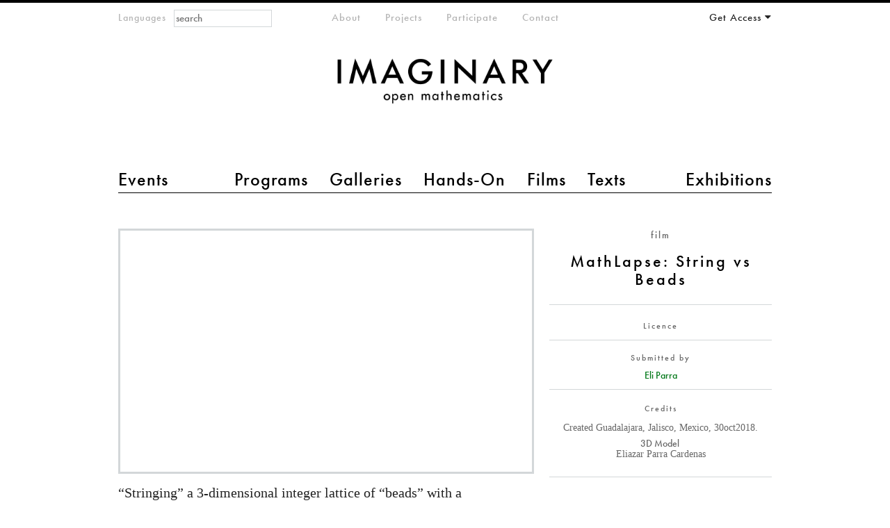

--- FILE ---
content_type: text/html; charset=utf-8
request_url: https://www.imaginary.org/film/mathlapse-string-vs-beads
body_size: 14028
content:
<!DOCTYPE html PUBLIC "-//W3C//DTD HTML+RDFa 1.1//EN"
"http://www.w3.org/MarkUp/DTD/xhtml-rdfa-1.dtd"><!--[if lte IE 7 ]><html lang="en" dir="ltr" version="HTML+RDFa 1.1"
  xmlns:content="http://purl.org/rss/1.0/modules/content/"
  xmlns:dc="http://purl.org/dc/terms/"
  xmlns:foaf="http://xmlns.com/foaf/0.1/"
  xmlns:og="http://ogp.me/ns#"
  xmlns:rdfs="http://www.w3.org/2000/01/rdf-schema#"
  xmlns:sioc="http://rdfs.org/sioc/ns#"
  xmlns:sioct="http://rdfs.org/sioc/types#"
  xmlns:skos="http://www.w3.org/2004/02/skos/core#"
  xmlns:xsd="http://www.w3.org/2001/XMLSchema#" class="no-js ie7 lte-ie9 lte-ie8"><![endif]-->
                     <!--[if IE 8 ]><html lang="en" dir="ltr" version="HTML+RDFa 1.1"
  xmlns:content="http://purl.org/rss/1.0/modules/content/"
  xmlns:dc="http://purl.org/dc/terms/"
  xmlns:foaf="http://xmlns.com/foaf/0.1/"
  xmlns:og="http://ogp.me/ns#"
  xmlns:rdfs="http://www.w3.org/2000/01/rdf-schema#"
  xmlns:sioc="http://rdfs.org/sioc/ns#"
  xmlns:sioct="http://rdfs.org/sioc/types#"
  xmlns:skos="http://www.w3.org/2004/02/skos/core#"
  xmlns:xsd="http://www.w3.org/2001/XMLSchema#" class="no-js ie8 lte-ie9 lte-ie8"><![endif]-->
                     <!--[if IE 9 ]><html lang="en" dir="ltr" version="HTML+RDFa 1.1"
  xmlns:content="http://purl.org/rss/1.0/modules/content/"
  xmlns:dc="http://purl.org/dc/terms/"
  xmlns:foaf="http://xmlns.com/foaf/0.1/"
  xmlns:og="http://ogp.me/ns#"
  xmlns:rdfs="http://www.w3.org/2000/01/rdf-schema#"
  xmlns:sioc="http://rdfs.org/sioc/ns#"
  xmlns:sioct="http://rdfs.org/sioc/types#"
  xmlns:skos="http://www.w3.org/2004/02/skos/core#"
  xmlns:xsd="http://www.w3.org/2001/XMLSchema#" class="no-js ie9 lte-ie9"><![endif]-->
                     <!--[if gt IE 9]><!--> <html lang="en" dir="ltr" version="HTML+RDFa 1.1"
  xmlns:content="http://purl.org/rss/1.0/modules/content/"
  xmlns:dc="http://purl.org/dc/terms/"
  xmlns:foaf="http://xmlns.com/foaf/0.1/"
  xmlns:og="http://ogp.me/ns#"
  xmlns:rdfs="http://www.w3.org/2000/01/rdf-schema#"
  xmlns:sioc="http://rdfs.org/sioc/ns#"
  xmlns:sioct="http://rdfs.org/sioc/types#"
  xmlns:skos="http://www.w3.org/2004/02/skos/core#"
  xmlns:xsd="http://www.w3.org/2001/XMLSchema#" class="no-js"> <!--<![endif]--><head profile="http://www.w3.org/1999/xhtml/vocab">

  <meta charset="utf-8" />
<meta name="Generator" content="Drupal 7 (http://drupal.org)" />
<link rel="canonical" href="/film/mathlapse-string-vs-beads" />
<link rel="shortlink" href="/node/1471" />
<link href="https://www.imaginary.org/film/mathlapse-string-vs-beads" rel="alternate" hreflang="en" />
<link href="https://www.imaginary.org/fr/node/1471" rel="alternate" hreflang="fr" />
<link href="https://www.imaginary.org/de/node/1471" rel="alternate" hreflang="de" />
<link href="https://www.imaginary.org/ko/node/1471" rel="alternate" hreflang="ko" />
<link href="https://www.imaginary.org/es/node/1471" rel="alternate" hreflang="es" />
<link href="https://www.imaginary.org/tr/node/1471" rel="alternate" hreflang="tr" />
<link rel="shortcut icon" href="https://www.imaginary.org/sites/all/themes/imaginary3/favicon.ico" type="image/vnd.microsoft.icon" />
<meta http-equiv="X-UA-Compatible" content="IE=edge,chrome=1" />
<meta name="viewport" content="width=device-width, initial-scale=1, maximum-scale=1" />

  <title>MathLapse: String vs Beads | IMAGINARY</title>
  
  <link type="text/css" rel="stylesheet" href="https://www.imaginary.org/sites/default/files/css/css_9i0-tkXpWnJ505lg4eY4iClbf48j_zCrHwzg2KbYvcc.css" media="all" />
<link type="text/css" rel="stylesheet" href="https://www.imaginary.org/sites/default/files/css/sasson.css?suf727" media="all" />
<link type="text/css" rel="stylesheet" href="https://www.imaginary.org/sites/default/files/css/css_N0CIqxrj1I1upTK7FbxMFXR-LONnj3_eR3NhrTX65_4.css" media="all" />
<style type="text/css" media="all">
<!--/*--><![CDATA[/*><!--*/
.view-films-small-.view-display-id-default .masonry-item{float:left;margin:10px;width:120px;}
.view-films-small-.view-display-id-default .view-content{margin:0 auto;}

/*]]>*/-->
</style>
<link type="text/css" rel="stylesheet" href="https://www.imaginary.org/sites/default/files/css/css_jI5MXeZI5Ajkuu4mCCFpOb_OP8Y-UUZrShLWzvSEbTc.css" media="all" />
<link type="text/css" rel="stylesheet" href="https://www.imaginary.org/sites/all/libraries/myfontswebfonts/MyFontsWebfontsKit.css?suf727" media="all" />
<link type="text/css" rel="stylesheet" href="https://www.imaginary.org/sites/default/files/css/css_ut-cfimC7nZJsVk3rTm_Qq05Qq0SZnwyCdQJHRAPL24.css" media="all" />
  <script type="text/javascript" src="//ajax.googleapis.com/ajax/libs/jquery/1.8.3/jquery.min.js"></script>
<script type="text/javascript">
<!--//--><![CDATA[//><!--
window.jQuery || document.write("<script src='/sites/all/modules/jquery_update/replace/jquery/1.8/jquery.min.js'>\x3C/script>")
//--><!]]>
</script>
<script type="text/javascript" src="https://www.imaginary.org/sites/default/files/js/js_38VWQ3jjQx0wRFj7gkntZr077GgJoGn5nv3v05IeLLo.js"></script>
<script type="text/javascript" src="https://www.imaginary.org/sites/default/files/js/js_-lrYLvL0aZWc1QvNyPtusxid9U83AfPw1HGW8J7K_Ko.js"></script>
<script type="text/javascript" src="https://www.imaginary.org/sites/default/files/js/js_bvgrbRnnIk-4sQx3cBaoG0_8gkWCjiWQoEGPJwIk3_o.js"></script>
<script type="text/javascript" src="https://cdnjs.cloudflare.com/ajax/libs/mathjax/2.1/MathJax.js?config=TeX-AMS-MML_HTMLorMML"></script>
<script type="text/javascript" src="https://use.fontawesome.com/a192f4d575.js"></script>
<script type="text/javascript" src="https://www.imaginary.org/sites/default/files/js/js_TiYRYba3HsZor1fyDTFK8RROmlwGUe3R6U3m3OV8UdQ.js"></script>
<script type="text/javascript">
<!--//--><![CDATA[//><!--
jQuery.extend(Drupal.settings, {"basePath":"\/","pathPrefix":"","ajaxPageState":{"theme":"imaginary3","theme_token":"ZZskvkyhWVY6nUqxNhiuJnp3DSZThEC8hbHjDPS-deA","js":{"0":1,"1":1,"\/\/ajax.googleapis.com\/ajax\/libs\/jquery\/1.8.3\/jquery.min.js":1,"2":1,"misc\/jquery-extend-3.4.0.js":1,"misc\/jquery-html-prefilter-3.5.0-backport.js":1,"misc\/jquery.once.js":1,"misc\/drupal.js":1,"sites\/all\/modules\/autoupload\/js\/autoupload.js":1,"sites\/all\/modules\/views_slideshow_xtra\/views_slideshow_xtra_overlay\/js\/views_slideshow_xtra_overlay.js":1,"sites\/all\/modules\/views_slideshow_xtra\/views_slideshow_xtra.js":1,"sites\/all\/libraries\/masonry\/jquery.masonry.min.js":1,"sites\/all\/themes\/sasson\/scripts\/jquery.mobileselect.js":1,"https:\/\/cdnjs.cloudflare.com\/ajax\/libs\/mathjax\/2.1\/MathJax.js?config=TeX-AMS-MML_HTMLorMML":1,"https:\/\/use.fontawesome.com\/a192f4d575.js":1,"sites\/all\/themes\/sasson\/scripts\/sasson.js":1,"sites\/all\/themes\/imaginary3\/scripts\/plugins.js":1,"sites\/all\/themes\/imaginary3\/scripts\/responsive.js":1,"sites\/all\/themes\/imaginary3\/scripts\/main.js":1},"css":{"modules\/system\/system.base.css":1,"modules\/system\/system.menus.css":1,"modules\/system\/system.messages.css":1,"modules\/system\/system.theme.css":1,"sites\/all\/themes\/sasson\/styles\/reset\/normalize.css":1,"sites\/all\/modules\/calendar\/css\/calendar_multiday.css":1,"modules\/comment\/comment.css":1,"sites\/all\/modules\/date\/date_repeat_field\/date_repeat_field.css":1,"modules\/field\/theme\/field.css":1,"modules\/node\/node.css":1,"modules\/search\/search.css":1,"modules\/user\/user.css":1,"sites\/all\/modules\/views_slideshow_xtra\/views_slideshow_xtra_overlay\/css\/views_slideshow_xtra_overlay.css":1,"modules\/forum\/forum.css":1,"sites\/all\/modules\/views\/css\/views.css":1,"sites\/all\/themes\/sasson\/styles\/sasson.scss":1,"sites\/all\/modules\/ctools\/css\/ctools.css":1,"sites\/all\/modules\/panels\/css\/panels.css":1,"sites\/all\/modules\/question_answer\/question_answer.css":1,"sites\/all\/modules\/typogrify\/typogrify.css":1,"sites\/all\/modules\/views_slideshow_xtra\/views_slideshow_xtra.css":1,"sites\/all\/modules\/imaginary_misc\/plugins\/layouts\/twocol_rtl\/twocol_rtl.css":1,"sites\/all\/modules\/field_collection\/field_collection.theme.css":1,"sites\/all\/modules\/panels\/plugins\/layouts\/onecol\/onecol.css":1,"0":1,"1":1,"modules\/locale\/locale.css":1,"sites\/all\/modules\/panels\/plugins\/layouts\/twocol\/twocol.css":1,"sites\/all\/libraries\/myfontswebfonts\/MyFontsWebfontsKit.css":1,"sites\/all\/themes\/imaginary3\/styles\/main.css":1}},"urlIsAjaxTrusted":{"\/film\/mathlapse-string-vs-beads?destination=node\/1471":true,"\/film\/mathlapse-string-vs-beads":true}});
//--><!]]>
</script>
  
    <!--[if lt IE 9]><script src="/sites/all/themes/sasson/scripts/html5shiv.js"></script><![endif]-->
</head>
<body class="html not-front not-logged-in no-sidebars page-node page-node- page-node-1471 node-type-film exhibition overview i18n-en dir-ltr page-mathlapse-string-vs-beads section-film" >
  
    <!--[if lte IE 7 ]>
      <p class='chromeframe'>Your browser is <em>ancient!</em> <a href='http://browsehappy.com/'>Upgrade to a different browser</a> or <a href='http://www.google.com/chromeframe/?redirect=true'>install Google Chrome Frame</a> to experience this site.</p>
    <![endif]-->
    
<div id="page">
  
      <header id="header" role="banner">
      <a href="/" title="Home" rel="home" id="logo">
        <img src="/sites/all/themes/imaginary3/images/imaginary-logo-800.png" alt="Home" />
      </a>

                <h1 id="site-name">
            <a href="/" title="Home" rel="home"><span>IMAGINARY</span></a>
          </h1>
      
              <div id="site-slogan">open mathematics</div>
      
        <div class="region region-header">
    <section id="block-locale-language-content" class="block block-locale block-odd">

        <h2 class="block-title element-invisible">Languages</h2>
    
  <div class="content">
    <ul class="language-switcher-locale-url"><li class="en first active"><a href="/film/mathlapse-string-vs-beads" class="language-link active" xml:lang="en" hreflang="en">English</a></li>
<li class="fr"><a href="/fr/node/1471" class="language-link" xml:lang="fr" hreflang="fr">Français</a></li>
<li class="de"><a href="/de/node/1471" class="language-link" xml:lang="de" hreflang="de">Deutsch</a></li>
<li class="ko"><a href="/ko/node/1471" class="language-link" xml:lang="ko" hreflang="ko">한국어</a></li>
<li class="es"><a href="/es/node/1471" class="language-link" xml:lang="es" hreflang="es">Español</a></li>
<li class="tr last"><a href="/tr/node/1471" class="language-link" xml:lang="tr" hreflang="tr">Türkçe</a></li>
</ul>  </div><!-- /.content -->

</section><!-- /.block -->
<section id="block-menu-menu-main-menu-2" class="block block-menu block-even">

        <h2 class="block-title element-invisible">main menu 2</h2>
    
  <div class="content">
    <ul class="menu clearfix"><li class="first leaf events mid-10453"><a href="/events" title="">Events</a></li>
<li class="leaf programs mid-10454"><a href="/programs" title="">Programs</a></li>
<li class="leaf galleries mid-10455"><a href="/galleries" title="">Galleries</a></li>
<li class="leaf hands-on mid-10456"><a href="/physical-exhibits" title="">Hands-On</a></li>
<li class="leaf films mid-10457"><a href="/films" title="">Films</a></li>
<li class="leaf texts mid-11651"><a href="/texts" title="">Texts</a></li>
<li class="last leaf exhibitions mid-10459"><a href="/exhibitions" title="">Exhibitions</a></li>
</ul>  </div><!-- /.content -->

</section><!-- /.block -->
<section id="block-menu-menu-meta-menu" class="block block-menu block-odd">

        <h2 class="block-title element-invisible">meta-menu</h2>
    
  <div class="content">
    <ul class="menu clearfix"><li class="first leaf about mid-10461"><a href="/about" title="">About</a></li>
<li class="leaf projects mid-10768"><a href="/projects" title="">Projects</a></li>
<li class="leaf participate mid-10463"><a href="/participate" title="">Participate</a></li>
<li class="last collapsed contact--2 mid-10770"><a href="/contact" title="">Contact</a></li>
</ul>  </div><!-- /.content -->

</section><!-- /.block -->
<section id="block-user-login" class="block block-user block-even">

        <h2 class="block-title element-invisible">Your Account</h2>
    
  <div class="content">
    <form action="/film/mathlapse-string-vs-beads?destination=node/1471" method="post" id="user-login-form" accept-charset="UTF-8"><div><div class="form-item form-type-textfield form-item-name">
  <label for="edit-name">E-mail or username <span class="form-required" title="This field is required.">*</span></label>
 <input placeholder="E-Mail" type="text" id="edit-name" name="name" value="" size="15" maxlength="60" class="form-text required" />
</div>
<div class="form-item form-type-password form-item-pass">
  <label for="edit-pass">Password <span class="form-required" title="This field is required.">*</span></label>
 <input placeholder="Password" type="password" id="edit-pass" name="pass" size="15" maxlength="128" class="form-text required" />
</div>
<div class="item-list"><ul><li class="first"><a href="/member/register" title="Create a new user account.">Create new account</a></li>
<li class="last"><a href="/member/password" title="Request new password via e-mail.">Request new password</a></li>
</ul></div><input type="hidden" name="form_build_id" value="form-CXchBjLUovaqEkaPJwrggPl0WRsigBiuC1mLyxiXbxY" />
<input type="hidden" name="form_id" value="user_login_block" />
<div class="form-actions form-wrapper" id="edit-actions"><input type="submit" id="edit-submit" name="op" value="Log in" class="form-submit" /></div></div></form>  </div><!-- /.content -->

</section><!-- /.block -->
<div id="block-search-form" class="block block-search block-odd">

      
  <div class="content">
    <form action="/film/mathlapse-string-vs-beads" method="post" id="search-block-form" accept-charset="UTF-8"><div><div class="container-inline">
      <h2 class="element-invisible">Search form</h2>
    <div class="form-item form-type-textfield form-item-search-block-form">
  <label class="element-invisible" for="edit-search-block-form--2">Search </label>
 <input title="Enter the terms you wish to search for." placeholder="search" type="search" id="edit-search-block-form--2" name="search_block_form" value="" size="15" maxlength="128" class="form-text" />
</div>
<div class="form-actions form-wrapper" id="edit-actions--2"><input type="submit" id="edit-submit--2" name="op" value="Search" class="form-submit" /></div><input type="hidden" name="form_build_id" value="form-fMo1reokbu5eWCiqphboVr-7w9GmW8A0S4sL8fRMf6s" />
<input type="hidden" name="form_id" value="search_block_form" />
</div>
</div></form>  </div><!-- /.content -->

</div><!-- /.block -->
  </div>
    </header><!-- /#header -->
  
  
  <div id="main">
    
              <h1 class="title" id="page-title">MathLapse: String vs Beads</h1>
                  <div class="tabs"></div>
                
          <div class="region region-content">
    <div id="block-system-main" class="block block-system block-even">

      
  <div class="content">
    <div class="panel-display panel-1col clearfix" >
  <div class="panel-panel panel-col">
    <div><div class="panel-pane pane-panels-mini pane-film-first-row"  >
  
      
  
  <div class="pane-content">
    <div class="panel-display panel-2col-rtl clearfix" id="mini-panel-film_first_row">
  <div class="panel-panel panel-col-first">
    <div class="inside"><div class="panel-pane pane-custom pane-1"  >
  
      
  
  <div class="pane-content">
    <p>film</p>  </div>

  
  </div>
<div class="panel-separator"></div><div class="panel-pane pane-node-title exhibition-title"  >
  
      
  
  <div class="pane-content">
    MathLapse: String vs Beads  </div>

  
  </div>
<div class="panel-separator"></div><div class="panel-pane pane-entity-field pane-node-field-program-licence"  >
  
        <h2 class="pane-title">
      Licence    </h2>
    
  
  <div class="pane-content">
      </div>

  
  </div>
<div class="panel-separator"></div><div class="panel-pane pane-node-author"  >
  
        <h2 class="pane-title">
      Submitted by    </h2>
    
  
  <div class="pane-content">
    <a href="/users/eli-parra" class="username" xml:lang="" about="/users/eli-parra" typeof="sioc:UserAccount" property="foaf:name" datatype="">Eli Parra</a>  </div>

  
  </div>
<div class="panel-separator"></div><div class="panel-pane pane-views pane-related-film-exhibition"  >
  
        <h2 class="pane-title">
      This film is part of     </h2>
    
  
  <div class="pane-content">
    <div class="view view-related-film-exhibition view-id-related_film_exhibition view-display-id-default view-dom-id-2a8c434f6f626ec67044ca71358cd2cd">
        
  
  
      <div class="view-content">
        <div class="views-row views-row-1 views-row-odd views-row-first views-row-last">
      </div>
    </div>
  
  
  
  
  
  
</div>  </div>

  
  </div>
<div class="panel-separator"></div><div class="panel-pane pane-entity-field pane-node-field-credits-collection"  >
  
        <h2 class="pane-title">
      Credits    </h2>
    
  
  <div class="pane-content">
    <div class="field-collection-container clearfix"><div class="field field-name-field-credits-collection field-type-field-collection field-label-hidden"><div class="field-items"><div class="field-item even"><div class="field-collection-view clearfix view-mode-full field-collection-view-final"><div class="entity entity-field-collection-item field-collection-item-field-credits-collection clearfix" about="/field-collection/field-credits-collection/8952" typeof="">
  <div class="content">
    <div class="field field-name-field-credit-text field-type-text-long field-label-hidden"><div class="field-items"><div class="field-item even">Created Guadalajara, Jalisco, Mexico, 30oct2018.</div></div></div><div class="field-collection-container clearfix"><div class="field field-name-field-contributor field-type-field-collection field-label-hidden"><div class="field-items"><div class="field-item even"><div class="field-collection-view clearfix view-mode-full field-collection-view-final"><div class="entity entity-field-collection-item field-collection-item-field-contributor clearfix" about="/field-collection/field-contributor/8951" typeof="">
  <div class="content">
    <div class="field field-name-field-contribution field-type-taxonomy-term-reference field-label-hidden clearfix"><ul class="links"><li class="taxonomy-term-reference-0">3D Model</li></ul></div><div class="field field-name-field-contr-name field-type-text field-label-hidden"><div class="field-items"><div class="field-item even">Eliazar Parra Cardenas</div></div></div>  </div>
</div>
</div></div></div></div></div>  </div>
</div>
</div></div></div></div></div>  </div>

  
  </div>
</div>
  </div>

  <div class="panel-panel panel-col-last">
    <div class="inside"><div class="panel-pane pane-entity-field pane-node-field-embed-external-video"  >
  
      
  
  <div class="pane-content">
    <div class="field field-name-field-embed-external-video field-type-video-embed-field field-label-hidden"><div class="field-items"><div class="field-item even">
<div class="embedded-video">
  <div class="player">
    <iframe class="" width="614px" height="360px" src="//www.youtube.com/embed/BrzAvjjVE8U?width%3D614px%26amp%3Bheight%3D360px%26amp%3Btheme%3Dlight%26amp%3Bautoplay%3D0%26amp%3Brel%3D0%26amp%3Bshowinfo%3D1%26amp%3Bmodestbranding%3D1%26amp%3Biv_load_policy%3D3%26amp%3Bautohide%3D2%26amp%3Bvq%3Dhd720%26amp%3Bwmode%3Dopaque" frameborder="0" allowfullscreen></iframe>  </div>
</div>
</div></div></div>  </div>

  
  </div>
<div class="panel-separator"></div><div class="panel-pane pane-entity-field pane-node-body big-text"  >
  
      
  
  <div class="pane-content">
    <div class="field field-name-body field-type-text-with-summary field-label-hidden"><div class="field-items"><div class="field-item even" property="content:encoded"><p>“Stringing” a 3-dimensional integer lattice of “beads” with a Hamiltonian path (one that crosses every vertex but only once) as a visual showcase of 1-1 correspondence with the integers.</p>
<p>This is a bit like the Aleph-Null version of how Space-filling curves were discovered after Cantor&#8217;s surprising proof that the continuum of unit interval has the same cardinality as that of the unit cube.</p></div></div></div>  </div>

  
  </div>
<div class="panel-separator"></div><div class="panel-pane pane-node-body"  >
  
      
  
  <div class="pane-content">
    <div class="field field-name-body field-type-text-with-summary field-label-hidden"><div class="field-items"><div class="field-item even" property="content:encoded"><p>I imagine this as a sequence of progressive challenges between String and Beads (1 row, 2, 3&#8230; infinite rows; 1 plane, 2, 3&#8230; infinte planes). The surprise twist would of course be an extra challenge of String and Necklaces (the infinite necklaces of black &amp; white beads).</p></div></div></div>  </div>

  
  </div>
<div class="panel-separator"></div><div class="panel-pane pane-views pane-files"  >
  
        <h2 class="pane-title">
      Files    </h2>
    
  
  <div class="pane-content">
    <div class="view view-files view-id-files view-display-id-default clearfix view-dom-id-37c78e11eda4b74b872f83c7575423dc">
        
  
  
      <div class="view-content">
        <div class="views-row views-row-1 views-row-odd views-row-first views-row-last">
      </div>
    </div>
  
  
  
  
  
  
</div>  </div>

  
  </div>
</div>
  </div>
</div>
  </div>

  
  </div>
<div class="panel-separator"></div><div class="panel-pane pane-panels-mini pane-film-second-row"  >
  
      
  
  <div class="pane-content">
    <div class="panel-display panel-1col clearfix" id="mini-panel-film_second_row">
  <div class="panel-panel panel-col">
    <div><div class="panel-pane pane-views pane-films-small"  >
  
        <h2 class="pane-title">
      More Films    </h2>
    
  
  <div class="pane-content">
    <div class="view view-films-small- view-id-films_small_ view-display-id-default view-dom-id-ddb0a17d4fb59e3a5ae6aedc0dedd948">
        
  
  
      <div class="view-content">
      
  <div class="masonry-item views-row views-row-1 views-row-odd views-row-first">
      
  <div class="views-field views-field-title">        <span class="field-content"><a href="/film/chasing-daylight">chasing daylight</a></span>  </div>  
  <div class="views-field views-field-field-image-collection">        <div class="field-content"><a href="https://www.imaginary.org/film/chasing-daylight"><div class="field-collection-view clearfix view-mode-image-145 field-collection-view-final"><div class="entity entity-field-collection-item field-collection-item-field-image-collection clearfix" about="/field-collection/field-image-collection/11467" typeof="">
  <div class="content">
    <div class="field field-name-field-image field-type-image field-label-hidden"><div class="field-items"><div class="field-item even"><img typeof="foaf:Image" src="https://www.imaginary.org/sites/default/files/styles/image_145/public/daylight_0.jpg?itok=VS6KvwJu" alt="" /></div></div></div>  </div>
</div>
</div></a></div>  </div>  </div>
  <div class="masonry-item views-row views-row-2 views-row-even">
      
  <div class="views-field views-field-title">        <span class="field-content"><a href="/film/inside-neural-numbers">Inside Neural Numbers</a></span>  </div>  
  <div class="views-field views-field-field-image-collection">        <div class="field-content"><a href="https://www.imaginary.org/film/inside-neural-numbers"><div class="field-collection-view clearfix view-mode-image-145 field-collection-view-final"><div class="entity entity-field-collection-item field-collection-item-field-image-collection clearfix" about="/field-collection/field-image-collection/11351" typeof="">
  <div class="content">
    <div class="field field-name-field-image field-type-image field-label-hidden"><div class="field-items"><div class="field-item even"><img typeof="foaf:Image" src="https://www.imaginary.org/sites/default/files/styles/image_145/public/inside_neural_numbers.png?itok=JOGUTU9k" alt="" /></div></div></div>  </div>
</div>
</div></a></div>  </div>  </div>
  <div class="masonry-item views-row views-row-3 views-row-odd">
      
  <div class="views-field views-field-title">        <span class="field-content"><a href="/film/asymmetric-rock-paper-scissors-lizzard-spock-equation-on-the-sphere">Asymmetric rock-paper-scissors-lizzard-Spock equation on the sphere</a></span>  </div>  
  <div class="views-field views-field-field-image-collection">        <div class="field-content"><a href="https://www.imaginary.org/film/asymmetric-rock-paper-scissors-lizzard-spock-equation-on-the-sphere"><div class="field-collection-view clearfix view-mode-image-145 field-collection-view-final"><div class="entity entity-field-collection-item field-collection-item-field-image-collection clearfix" about="/field-collection/field-image-collection/10974" typeof="">
  <div class="content">
    <div class="field field-name-field-image field-type-image field-label-hidden"><div class="field-items"><div class="field-item even"><img typeof="foaf:Image" src="https://www.imaginary.org/sites/default/files/styles/image_145/public/rpslz_sphere_short_4k003.jpg?itok=umPP3XRp" width="145" height="145" alt="" /></div></div></div>  </div>
</div>
</div></a></div>  </div>  </div>
  <div class="masonry-item views-row views-row-4 views-row-even">
      
  <div class="views-field views-field-title">        <span class="field-content"><a href="/film/transition-from-3-branched-to-5-branched-spirals-in-the-rock-paper-scissors-lizard-spock-0">Transition from 3-branched to 5-branched spirals in the Rock-Paper-Scissors-Lizard-Spock equation on the sphere</a></span>  </div>  
  <div class="views-field views-field-field-image-collection">        <div class="field-content"><a href="https://www.imaginary.org/film/transition-from-3-branched-to-5-branched-spirals-in-the-rock-paper-scissors-lizard-spock-0"><div class="field-collection-view clearfix view-mode-image-145 field-collection-view-final"><div class="entity entity-field-collection-item field-collection-item-field-image-collection clearfix" about="/field-collection/field-image-collection/10943" typeof="">
  <div class="content">
    <div class="field field-name-field-image field-type-image field-label-hidden"><div class="field-items"><div class="field-item even"><img typeof="foaf:Image" src="https://www.imaginary.org/sites/default/files/styles/image_145/public/rpslz_asym_sphere_4k011.jpg?itok=LHiFVL71" alt="" /></div></div></div>  </div>
</div>
</div></a></div>  </div>  </div>
  <div class="masonry-item views-row views-row-5 views-row-odd">
      
  <div class="views-field views-field-title">        <span class="field-content"><a href="/film/the-rock-paper-scissors-lizard-spock-reaction-diffusion-equation-on-the-sphere">The rock-paper-scissors-lizard-Spock reaction-diffusion equation on the sphere</a></span>  </div>  
  <div class="views-field views-field-field-image-collection">        <div class="field-content"><a href="https://www.imaginary.org/film/the-rock-paper-scissors-lizard-spock-reaction-diffusion-equation-on-the-sphere"><div class="field-collection-view clearfix view-mode-image-145 field-collection-view-final"><div class="entity entity-field-collection-item field-collection-item-field-image-collection clearfix" about="/field-collection/field-image-collection/10933" typeof="">
  <div class="content">
    <div class="field field-name-field-image field-type-image field-label-hidden"><div class="field-items"><div class="field-item even"><img typeof="foaf:Image" src="https://www.imaginary.org/sites/default/files/styles/image_145/public/rpslz_sphere_4k005.jpg?itok=Grc_VIBV" alt="" /></div></div></div>  </div>
</div>
</div></a></div>  </div>  </div>
  <div class="masonry-item views-row views-row-6 views-row-even">
      
  <div class="views-field views-field-title">        <span class="field-content"><a href="/film/spirals-in-the-rock-paper-scissors-equation-on-the-sphere">Spirals in the rock-paper-scissors equation on the sphere</a></span>  </div>  
  <div class="views-field views-field-field-image-collection">        <div class="field-content"><a href="https://www.imaginary.org/film/spirals-in-the-rock-paper-scissors-equation-on-the-sphere"><div class="field-collection-view clearfix view-mode-image-145 field-collection-view-final"><div class="entity entity-field-collection-item field-collection-item-field-image-collection clearfix" about="/field-collection/field-image-collection/10931" typeof="">
  <div class="content">
    <div class="field field-name-field-image field-type-image field-label-hidden"><div class="field-items"><div class="field-item even"><img typeof="foaf:Image" src="https://www.imaginary.org/sites/default/files/styles/image_145/public/spirals_rps_phase_sphere_4k009.jpg?itok=d22t_ZvF" alt="" /></div></div></div>  </div>
</div>
</div></a></div>  </div>  </div>
  <div class="masonry-item views-row views-row-7 views-row-odd">
      
  <div class="views-field views-field-title">        <span class="field-content"><a href="/film/vorticity-of-spirals-in-the-rock-paper-scissors-equation-on-the-sphere">Vorticity of spirals in the rock-paper-scissors equation on the sphere</a></span>  </div>  
  <div class="views-field views-field-field-image-collection">        <div class="field-content"><a href="https://www.imaginary.org/film/vorticity-of-spirals-in-the-rock-paper-scissors-equation-on-the-sphere"><div class="field-collection-view clearfix view-mode-image-145 field-collection-view-final"><div class="entity entity-field-collection-item field-collection-item-field-image-collection clearfix" about="/field-collection/field-image-collection/10929" typeof="">
  <div class="content">
    <div class="field field-name-field-image field-type-image field-label-hidden"><div class="field-items"><div class="field-item even"><img typeof="foaf:Image" src="https://www.imaginary.org/sites/default/files/styles/image_145/public/rock_paper_scissors_sphere_vorticity_4k005.jpg?itok=nDYgR73_" alt="" /></div></div></div>  </div>
</div>
</div></a></div>  </div>  </div>
  <div class="masonry-item views-row views-row-8 views-row-even">
      
  <div class="views-field views-field-title">        <span class="field-content"><a href="/film/rock-paper-scissors-reaction-diffusion-equation-on-the-sphere">Rock-paper-scissors reaction-diffusion equation on the sphere</a></span>  </div>  
  <div class="views-field views-field-field-image-collection">        <div class="field-content"><a href="https://www.imaginary.org/film/rock-paper-scissors-reaction-diffusion-equation-on-the-sphere"><div class="field-collection-view clearfix view-mode-image-145 field-collection-view-final"><div class="entity entity-field-collection-item field-collection-item-field-image-collection clearfix" about="/field-collection/field-image-collection/10927" typeof="">
  <div class="content">
    <div class="field field-name-field-image field-type-image field-label-hidden"><div class="field-items"><div class="field-item even"><img typeof="foaf:Image" src="https://www.imaginary.org/sites/default/files/styles/image_145/public/rock_paper_scissors_sphere_4k003.jpg?itok=nt9iQO4h" alt="" /></div></div></div>  </div>
</div>
</div></a></div>  </div>  </div>
  <div class="masonry-item views-row views-row-9 views-row-odd">
      
  <div class="views-field views-field-title">        <span class="field-content"><a href="/film/allen-cahn-equation-on-the-sphere">Allen-Cahn equation on the sphere</a></span>  </div>  
  <div class="views-field views-field-field-image-collection">        <div class="field-content"><a href="https://www.imaginary.org/film/allen-cahn-equation-on-the-sphere"><div class="field-collection-view clearfix view-mode-image-145 field-collection-view-final"><div class="entity entity-field-collection-item field-collection-item-field-image-collection clearfix" about="/field-collection/field-image-collection/10925" typeof="">
  <div class="content">
    <div class="field field-name-field-image field-type-image field-label-hidden"><div class="field-items"><div class="field-item even"><img typeof="foaf:Image" src="https://www.imaginary.org/sites/default/files/styles/image_145/public/allen_cahn_sphere_4k003.jpg?itok=7A76Rfxc" alt="" /></div></div></div>  </div>
</div>
</div></a></div>  </div>  </div>
  <div class="masonry-item views-row views-row-10 views-row-even">
      
  <div class="views-field views-field-title">        <span class="field-content"><a href="/film/waves-with-cubic-symmetry-on-the-sphere-2d-projection">Waves with cubic symmetry on the sphere, 2d projection </a></span>  </div>  
  <div class="views-field views-field-field-image-collection">        <div class="field-content"><a href="https://www.imaginary.org/film/waves-with-cubic-symmetry-on-the-sphere-2d-projection"><div class="field-collection-view clearfix view-mode-image-145 field-collection-view-final"><div class="entity entity-field-collection-item field-collection-item-field-image-collection clearfix" about="/field-collection/field-image-collection/10887" typeof="">
  <div class="content">
    <div class="field field-name-field-image field-type-image field-label-hidden"><div class="field-items"><div class="field-item even"><img typeof="foaf:Image" src="https://www.imaginary.org/sites/default/files/styles/image_145/public/waves_sphere_cubic_2d003.jpg?itok=2t93aCTz" alt="" /></div></div></div>  </div>
</div>
</div></a></div>  </div>  </div>
  <div class="masonry-item views-row views-row-11 views-row-odd">
      
  <div class="views-field views-field-title">        <span class="field-content"><a href="/film/waves-with-octahedral-symmetry-on-the-sphere-2d-projection">Waves with octahedral symmetry on the sphere, 2d projection </a></span>  </div>  
  <div class="views-field views-field-field-image-collection">        <div class="field-content"><a href="https://www.imaginary.org/film/waves-with-octahedral-symmetry-on-the-sphere-2d-projection"><div class="field-collection-view clearfix view-mode-image-145 field-collection-view-final"><div class="entity entity-field-collection-item field-collection-item-field-image-collection clearfix" about="/field-collection/field-image-collection/10876" typeof="">
  <div class="content">
    <div class="field field-name-field-image field-type-image field-label-hidden"><div class="field-items"><div class="field-item even"><img typeof="foaf:Image" src="https://www.imaginary.org/sites/default/files/styles/image_145/public/wave_sphere_octaedron_2d008.jpg?itok=b0iPQOk1" alt="" /></div></div></div>  </div>
</div>
</div></a></div>  </div>  </div>
  <div class="masonry-item views-row views-row-12 views-row-even">
      
  <div class="views-field views-field-title">        <span class="field-content"><a href="/film/waves-with-dodecahedral-symmetry-on-the-sphere-2d-projection">Waves with dodecahedral symmetry on the sphere, 2d projection </a></span>  </div>  
  <div class="views-field views-field-field-image-collection">        <div class="field-content"><a href="https://www.imaginary.org/film/waves-with-dodecahedral-symmetry-on-the-sphere-2d-projection"><div class="field-collection-view clearfix view-mode-image-145 field-collection-view-final"><div class="entity entity-field-collection-item field-collection-item-field-image-collection clearfix" about="/field-collection/field-image-collection/10860" typeof="">
  <div class="content">
    <div class="field field-name-field-image field-type-image field-label-hidden"><div class="field-items"><div class="field-item even"><img typeof="foaf:Image" src="https://www.imaginary.org/sites/default/files/styles/image_145/public/wave_dodeca_symmetric_2d003.jpg?itok=UEPY57WE" alt="" /></div></div></div>  </div>
</div>
</div></a></div>  </div>  </div>
  <div class="masonry-item views-row views-row-13 views-row-odd">
      
  <div class="views-field views-field-title">        <span class="field-content"><a href="/film/waves-with-icosahedral-symmetry-on-the-sphere-2d-projection">Waves with icosahedral symmetry on the sphere, 2d projection</a></span>  </div>  
  <div class="views-field views-field-field-image-collection">        <div class="field-content"><a href="https://www.imaginary.org/film/waves-with-icosahedral-symmetry-on-the-sphere-2d-projection"><div class="field-collection-view clearfix view-mode-image-145 field-collection-view-final"><div class="entity entity-field-collection-item field-collection-item-field-image-collection clearfix" about="/field-collection/field-image-collection/10848" typeof="">
  <div class="content">
    <div class="field field-name-field-image field-type-image field-label-hidden"><div class="field-items"><div class="field-item even"><img typeof="foaf:Image" src="https://www.imaginary.org/sites/default/files/styles/image_145/public/wave_sphere_icosa_2d004.jpg?itok=hcWkuFVV" alt="" /></div></div></div>  </div>
</div>
</div></a></div>  </div>  </div>
  <div class="masonry-item views-row views-row-14 views-row-even">
      
  <div class="views-field views-field-title">        <span class="field-content"><a href="/film/waves-with-cubic-symmetry-on-a-sphere">Waves with cubic symmetry on a sphere</a></span>  </div>  
  <div class="views-field views-field-field-image-collection">        <div class="field-content"><a href="https://www.imaginary.org/film/waves-with-cubic-symmetry-on-a-sphere"><div class="field-collection-view clearfix view-mode-image-145 field-collection-view-final"><div class="entity entity-field-collection-item field-collection-item-field-image-collection clearfix" about="/field-collection/field-image-collection/10842" typeof="">
  <div class="content">
    <div class="field field-name-field-image field-type-image field-label-hidden"><div class="field-items"><div class="field-item even"><img typeof="foaf:Image" src="https://www.imaginary.org/sites/default/files/styles/image_145/public/waves_cube005.jpg?itok=sOkFGyAO" alt="" /></div></div></div>  </div>
</div>
</div></a></div>  </div>  </div>
  <div class="masonry-item views-row views-row-15 views-row-odd">
      
  <div class="views-field views-field-title">        <span class="field-content"><a href="/film/waves-in-a-julia-set-on-the-riemann-sphere-2d-projection">Waves in a Julia set on the Riemann sphere, 2d projection</a></span>  </div>  
  <div class="views-field views-field-field-image-collection">        <div class="field-content"><a href="https://www.imaginary.org/film/waves-in-a-julia-set-on-the-riemann-sphere-2d-projection"><div class="field-collection-view clearfix view-mode-image-145 field-collection-view-final"><div class="entity entity-field-collection-item field-collection-item-field-image-collection clearfix" about="/field-collection/field-image-collection/10839" typeof="">
  <div class="content">
    <div class="field field-name-field-image field-type-image field-label-hidden"><div class="field-items"><div class="field-item even"><img typeof="foaf:Image" src="https://www.imaginary.org/sites/default/files/styles/image_145/public/wave_sphere_julia_2d_1.jpg?itok=ztr6oGWM" alt="" /></div></div></div>  </div>
</div>
</div></a></div>  </div>  </div>
  <div class="masonry-item views-row views-row-16 views-row-even">
      
  <div class="views-field views-field-title">        <span class="field-content"><a href="/film/waves-outside-a-disconnected-julia-set-on-the-riemann-sphere">Waves outside a disconnected Julia set on the Riemann sphere</a></span>  </div>  
  <div class="views-field views-field-field-image-collection">        <div class="field-content"><a href="https://www.imaginary.org/film/waves-outside-a-disconnected-julia-set-on-the-riemann-sphere"><div class="field-collection-view clearfix view-mode-image-145 field-collection-view-final"><div class="entity entity-field-collection-item field-collection-item-field-image-collection clearfix" about="/field-collection/field-image-collection/10834" typeof="">
  <div class="content">
    <div class="field field-name-field-image field-type-image field-label-hidden"><div class="field-items"><div class="field-item even"><img typeof="foaf:Image" src="https://www.imaginary.org/sites/default/files/styles/image_145/public/wave_sphere_julia2c009.jpg?itok=2NLCW26W" alt="" /></div></div></div>  </div>
</div>
</div></a></div>  </div>  </div>
  <div class="masonry-item views-row views-row-17 views-row-odd">
      
  <div class="views-field views-field-title">        <span class="field-content"><a href="/film/waves-with-octahedral-symmetry-on-the-sphere">Waves with octahedral symmetry on the sphere</a></span>  </div>  
  <div class="views-field views-field-field-image-collection">        <div class="field-content"><a href="https://www.imaginary.org/film/waves-with-octahedral-symmetry-on-the-sphere"><div class="field-collection-view clearfix view-mode-image-145 field-collection-view-final"><div class="entity entity-field-collection-item field-collection-item-field-image-collection clearfix" about="/field-collection/field-image-collection/10841" typeof="">
  <div class="content">
    <div class="field field-name-field-image field-type-image field-label-hidden"><div class="field-items"><div class="field-item even"><img typeof="foaf:Image" src="https://www.imaginary.org/sites/default/files/styles/image_145/public/waves_octahedron004.jpg?itok=f3ioQqeE" alt="" /></div></div></div>  </div>
</div>
</div></a></div>  </div>  </div>
  <div class="masonry-item views-row views-row-18 views-row-even">
      
  <div class="views-field views-field-title">        <span class="field-content"><a href="/film/a-meteor-impact-in-the-north-atlantic">A meteor impact in the North Atlantic</a></span>  </div>  
  <div class="views-field views-field-field-image-collection">        <div class="field-content"><a href="https://www.imaginary.org/film/a-meteor-impact-in-the-north-atlantic"><div class="field-collection-view clearfix view-mode-image-145 field-collection-view-final"><div class="entity entity-field-collection-item field-collection-item-field-image-collection clearfix" about="/field-collection/field-image-collection/10823" typeof="">
  <div class="content">
    <div class="field field-name-field-image field-type-image field-label-hidden"><div class="field-items"><div class="field-item even"><img typeof="foaf:Image" src="https://www.imaginary.org/sites/default/files/styles/image_145/public/meteor_atlantic003.jpg?itok=ej49Zco9" alt="" /></div></div></div>  </div>
</div>
</div></a></div>  </div>  </div>
  <div class="masonry-item views-row views-row-19 views-row-odd">
      
  <div class="views-field views-field-title">        <span class="field-content"><a href="/film/waves-in-a-julia-set-on-the-riemann-sphere">Waves in a Julia set on the Riemann sphere</a></span>  </div>  
  <div class="views-field views-field-field-image-collection">        <div class="field-content"><a href="https://www.imaginary.org/film/waves-in-a-julia-set-on-the-riemann-sphere"><div class="field-collection-view clearfix view-mode-image-145 field-collection-view-final"><div class="entity entity-field-collection-item field-collection-item-field-image-collection clearfix" about="/field-collection/field-image-collection/10816" typeof="">
  <div class="content">
    <div class="field field-name-field-image field-type-image field-label-hidden"><div class="field-items"><div class="field-item even"><img typeof="foaf:Image" src="https://www.imaginary.org/sites/default/files/styles/image_145/public/wave_sphere_julia011.jpg?itok=sHkKt7lw" alt="" /></div></div></div>  </div>
</div>
</div></a></div>  </div>  </div>
  <div class="masonry-item views-row views-row-20 views-row-even">
      
  <div class="views-field views-field-title">        <span class="field-content"><a href="/film/energy-flux-of-waves-with-dodecahedral-symmetry-on-the-sphere">Energy flux of waves with dodecahedral symmetry on the sphere</a></span>  </div>  
  <div class="views-field views-field-field-image-collection">        <div class="field-content"><a href="https://www.imaginary.org/film/energy-flux-of-waves-with-dodecahedral-symmetry-on-the-sphere"><div class="field-collection-view clearfix view-mode-image-145 field-collection-view-final"><div class="entity entity-field-collection-item field-collection-item-field-image-collection clearfix" about="/field-collection/field-image-collection/10802" typeof="">
  <div class="content">
    <div class="field field-name-field-image field-type-image field-label-hidden"><div class="field-items"><div class="field-item even"><img typeof="foaf:Image" src="https://www.imaginary.org/sites/default/files/styles/image_145/public/wave_flux_dodecahedron003.jpg?itok=LsV91Fad" alt="" /></div></div></div>  </div>
</div>
</div></a></div>  </div>  </div>
  <div class="masonry-item views-row views-row-21 views-row-odd">
      
  <div class="views-field views-field-title">        <span class="field-content"><a href="/film/visualization-of-4-dimensional-regular-tilings">Visualization of 4-dimensional regular tilings</a></span>  </div>  
  <div class="views-field views-field-field-image-collection">        <div class="field-content"><a href="https://www.imaginary.org/film/visualization-of-4-dimensional-regular-tilings"><div class="field-collection-view clearfix view-mode-image-145 field-collection-view-final"><div class="entity entity-field-collection-item field-collection-item-field-image-collection clearfix" about="/field-collection/field-image-collection/10798" typeof="">
  <div class="content">
    <div class="field field-name-field-image field-type-image field-label-hidden"><div class="field-items"><div class="field-item even"><img typeof="foaf:Image" src="https://www.imaginary.org/sites/default/files/styles/image_145/public/capture_decran_2023-08-20_16-29-27.png?itok=aluWAlxC" alt="" /></div></div></div>  </div>
</div>
</div></a></div>  </div>  </div>
  <div class="masonry-item views-row views-row-22 views-row-even">
      
  <div class="views-field views-field-title">        <span class="field-content"><a href="/film/waves-with-icosahedral-symmetry-on-the-sphere">Waves with icosahedral symmetry on the sphere</a></span>  </div>  
  <div class="views-field views-field-field-image-collection">        <div class="field-content"><a href="https://www.imaginary.org/film/waves-with-icosahedral-symmetry-on-the-sphere"><div class="field-collection-view clearfix view-mode-image-145 field-collection-view-final"><div class="entity entity-field-collection-item field-collection-item-field-image-collection clearfix" about="/field-collection/field-image-collection/10795" typeof="">
  <div class="content">
    <div class="field field-name-field-image field-type-image field-label-hidden"><div class="field-items"><div class="field-item even"><img typeof="foaf:Image" src="https://www.imaginary.org/sites/default/files/styles/image_145/public/wave_icosahedron004.jpg?itok=PdEhoG8t" alt="" /></div></div></div>  </div>
</div>
</div></a></div>  </div>  </div>
  <div class="masonry-item views-row views-row-23 views-row-odd">
      
  <div class="views-field views-field-title">        <span class="field-content"><a href="/film/waves-with-dodecahedral-symmetry-on-the-sphere">Waves with dodecahedral symmetry on the sphere</a></span>  </div>  
  <div class="views-field views-field-field-image-collection">        <div class="field-content"><a href="https://www.imaginary.org/film/waves-with-dodecahedral-symmetry-on-the-sphere"><div class="field-collection-view clearfix view-mode-image-145 field-collection-view-final"><div class="entity entity-field-collection-item field-collection-item-field-image-collection clearfix" about="/field-collection/field-image-collection/10789" typeof="">
  <div class="content">
    <div class="field field-name-field-image field-type-image field-label-hidden"><div class="field-items"><div class="field-item even"><img typeof="foaf:Image" src="https://www.imaginary.org/sites/default/files/styles/image_145/public/wave_dodeca_symmetric003.jpg?itok=_HXqMfdF" alt="" /></div></div></div>  </div>
</div>
</div></a></div>  </div>  </div>
  <div class="masonry-item views-row views-row-24 views-row-even">
      
  <div class="views-field views-field-title">        <span class="field-content"><a href="/film/a-kind-of-hope">a kind of hope</a></span>  </div>  
  <div class="views-field views-field-field-image-collection">        <div class="field-content"><a href="https://www.imaginary.org/film/a-kind-of-hope"><div class="field-collection-view clearfix view-mode-image-145 field-collection-view-final"><div class="entity entity-field-collection-item field-collection-item-field-image-collection clearfix" about="/field-collection/field-image-collection/10714" typeof="">
  <div class="content">
    <div class="field field-name-field-image field-type-image field-label-hidden"><div class="field-items"><div class="field-item even"><img typeof="foaf:Image" src="https://www.imaginary.org/sites/default/files/styles/image_145/public/duty.jpg?itok=-9N0nyYy" alt="" /></div></div></div>  </div>
</div>
</div></a></div>  </div>  </div>
  <div class="masonry-item views-row views-row-25 views-row-odd">
      
  <div class="views-field views-field-title">        <span class="field-content"><a href="/film/symmetry-animated-0">Symmetry Animated</a></span>  </div>  
  <div class="views-field views-field-field-image-collection">        <div class="field-content"><a href="https://www.imaginary.org/film/symmetry-animated-0"><div class="field-collection-view clearfix view-mode-image-145 field-collection-view-final"><div class="entity entity-field-collection-item field-collection-item-field-image-collection clearfix" about="/field-collection/field-image-collection/10495" typeof="">
  <div class="content">
    <div class="field field-name-field-image field-type-image field-label-hidden"><div class="field-items"><div class="field-item even"><img typeof="foaf:Image" src="https://www.imaginary.org/sites/default/files/styles/image_145/public/screen_shot_2022-10-15_at_3.51.27_pm.png?itok=U0EFSjba" alt="" /></div></div></div>  </div>
</div>
</div></a></div>  </div>  </div>
  <div class="masonry-item views-row views-row-26 views-row-even">
      
  <div class="views-field views-field-title">        <span class="field-content"><a href="/film/rotating-view-of-cluster-growth-in-bernoulli-site-percolation-on-a-cubic-lattice">Rotating view of cluster growth in Bernoulli site percolation on a cubic lattice</a></span>  </div>  
  <div class="views-field views-field-field-image-collection">        <div class="field-content"><a href="https://www.imaginary.org/film/rotating-view-of-cluster-growth-in-bernoulli-site-percolation-on-a-cubic-lattice"><div class="field-collection-view clearfix view-mode-image-145 field-collection-view-final"><div class="entity entity-field-collection-item field-collection-item-field-image-collection clearfix" about="/field-collection/field-image-collection/10474" typeof="">
  <div class="content">
    <div class="field field-name-field-image field-type-image field-label-hidden"><div class="field-items"><div class="field-item even"><img typeof="foaf:Image" src="https://www.imaginary.org/sites/default/files/styles/image_145/public/perco_cube_cluster3.png?itok=N2fNlTUM" alt="" /></div></div></div>  </div>
</div>
</div></a></div>  </div>  </div>
  <div class="masonry-item views-row views-row-27 views-row-odd">
      
  <div class="views-field views-field-title">        <span class="field-content"><a href="/film/cluster-size-distribution-in-bernoulli-site-percolation-on-a-cubic-lattice">Cluster size distribution in Bernoulli site percolation on a cubic lattice</a></span>  </div>  
  <div class="views-field views-field-field-image-collection">        <div class="field-content"><a href="https://www.imaginary.org/film/cluster-size-distribution-in-bernoulli-site-percolation-on-a-cubic-lattice"><div class="field-collection-view clearfix view-mode-image-145 field-collection-view-final"><div class="entity entity-field-collection-item field-collection-item-field-image-collection clearfix" about="/field-collection/field-image-collection/10473" typeof="">
  <div class="content">
    <div class="field field-name-field-image field-type-image field-label-hidden"><div class="field-items"><div class="field-item even"><img typeof="foaf:Image" src="https://www.imaginary.org/sites/default/files/styles/image_145/public/perco_cube_cluster_size.png?itok=1kh2vB_4" alt="" /></div></div></div>  </div>
</div>
</div></a></div>  </div>  </div>
  <div class="masonry-item views-row views-row-28 views-row-even">
      
  <div class="views-field views-field-title">        <span class="field-content"><a href="/film/cluster-growth-for-bernoulli-site-percolation-on-a-cubic-lattice">Cluster growth for Bernoulli site percolation on a cubic lattice</a></span>  </div>  
  <div class="views-field views-field-field-image-collection">        <div class="field-content"><a href="https://www.imaginary.org/film/cluster-growth-for-bernoulli-site-percolation-on-a-cubic-lattice"><div class="field-collection-view clearfix view-mode-image-145 field-collection-view-final"><div class="entity entity-field-collection-item field-collection-item-field-image-collection clearfix" about="/field-collection/field-image-collection/10470" typeof="">
  <div class="content">
    <div class="field field-name-field-image field-type-image field-label-hidden"><div class="field-items"><div class="field-item even"><img typeof="foaf:Image" src="https://www.imaginary.org/sites/default/files/styles/image_145/public/perc_cube_cluster3.png?itok=VtmocQqz" alt="" /></div></div></div>  </div>
</div>
</div></a></div>  </div>  </div>
  <div class="masonry-item views-row views-row-29 views-row-odd">
      
  <div class="views-field views-field-title">        <span class="field-content"><a href="/film/zooming-out-of-percolation-configurations-on-a-lattice-of-triangles">Zooming out of percolation configurations on a lattice of triangles</a></span>  </div>  
  <div class="views-field views-field-field-image-collection">        <div class="field-content"><a href="https://www.imaginary.org/film/zooming-out-of-percolation-configurations-on-a-lattice-of-triangles"><div class="field-collection-view clearfix view-mode-image-145 field-collection-view-final"><div class="entity entity-field-collection-item field-collection-item-field-image-collection clearfix" about="/field-collection/field-image-collection/10465" typeof="">
  <div class="content">
    <div class="field field-name-field-image field-type-image field-label-hidden"><div class="field-items"><div class="field-item even"><img typeof="foaf:Image" src="https://www.imaginary.org/sites/default/files/styles/image_145/public/peco_critical_triangles.png?itok=CHSQKd2Q" alt="" /></div></div></div>  </div>
</div>
</div></a></div>  </div>  </div>
  <div class="masonry-item views-row views-row-30 views-row-even">
      
  <div class="views-field views-field-title">        <span class="field-content"><a href="/film/zooming-out-of-percolation-configurations-on-a-honeycomb-lattice">Zooming out of percolation configurations on a honeycomb lattice</a></span>  </div>  
  <div class="views-field views-field-field-image-collection">        <div class="field-content"><a href="https://www.imaginary.org/film/zooming-out-of-percolation-configurations-on-a-honeycomb-lattice"><div class="field-collection-view clearfix view-mode-image-145 field-collection-view-final"><div class="entity entity-field-collection-item field-collection-item-field-image-collection clearfix" about="/field-collection/field-image-collection/10464" typeof="">
  <div class="content">
    <div class="field field-name-field-image field-type-image field-label-hidden"><div class="field-items"><div class="field-item even"><img typeof="foaf:Image" src="https://www.imaginary.org/sites/default/files/styles/image_145/public/zoom_perco_hex.png?itok=KoxcoYph" alt="" /></div></div></div>  </div>
</div>
</div></a></div>  </div>  </div>
  <div class="masonry-item views-row views-row-31 views-row-odd">
      
  <div class="views-field views-field-title">        <span class="field-content"><a href="/film/cluster-size-distribution-in-bernoulli-site-percolation-on-a-poisson-disc-process">Cluster size distribution in Bernoulli site percolation on a Poisson disc process</a></span>  </div>  
  <div class="views-field views-field-field-image-collection">        <div class="field-content"><a href="https://www.imaginary.org/film/cluster-size-distribution-in-bernoulli-site-percolation-on-a-poisson-disc-process"><div class="field-collection-view clearfix view-mode-image-145 field-collection-view-final"><div class="entity entity-field-collection-item field-collection-item-field-image-collection clearfix" about="/field-collection/field-image-collection/10463" typeof="">
  <div class="content">
    <div class="field field-name-field-image field-type-image field-label-hidden"><div class="field-items"><div class="field-item even"><img typeof="foaf:Image" src="https://www.imaginary.org/sites/default/files/styles/image_145/public/perc_poissondisc_cluster.png?itok=TVrBh-Sv" alt="" /></div></div></div>  </div>
</div>
</div></a></div>  </div>  </div>
  <div class="masonry-item views-row views-row-32 views-row-even">
      
  <div class="views-field views-field-title">        <span class="field-content"><a href="/film/bernoulli-site-percolation-on-a-poisson-disc-process">Bernoulli site percolation on a Poisson disc process</a></span>  </div>  
  <div class="views-field views-field-field-image-collection">        <div class="field-content"><a href="https://www.imaginary.org/film/bernoulli-site-percolation-on-a-poisson-disc-process"><div class="field-collection-view clearfix view-mode-image-145 field-collection-view-final"><div class="entity entity-field-collection-item field-collection-item-field-image-collection clearfix" about="/field-collection/field-image-collection/10462" typeof="">
  <div class="content">
    <div class="field field-name-field-image field-type-image field-label-hidden"><div class="field-items"><div class="field-item even"><img typeof="foaf:Image" src="https://www.imaginary.org/sites/default/files/styles/image_145/public/perco_poisson.png?itok=4GuL12zY" alt="" /></div></div></div>  </div>
</div>
</div></a></div>  </div>  </div>
  <div class="masonry-item views-row views-row-33 views-row-odd">
      
  <div class="views-field views-field-title">        <span class="field-content"><a href="/film/cluster-size-distribution-in-bernoulli-bond-percolation-on-a-square-lattice">Cluster size distribution in Bernoulli bond percolation on a square lattice</a></span>  </div>  
  <div class="views-field views-field-field-image-collection">        <div class="field-content"><a href="https://www.imaginary.org/film/cluster-size-distribution-in-bernoulli-bond-percolation-on-a-square-lattice"><div class="field-collection-view clearfix view-mode-image-145 field-collection-view-final"><div class="entity entity-field-collection-item field-collection-item-field-image-collection clearfix" about="/field-collection/field-image-collection/10461" typeof="">
  <div class="content">
    <div class="field field-name-field-image field-type-image field-label-hidden"><div class="field-items"><div class="field-item even"><img typeof="foaf:Image" src="https://www.imaginary.org/sites/default/files/styles/image_145/public/perc_square_bond_clusters.png?itok=OQYYbjl8" alt="" /></div></div></div>  </div>
</div>
</div></a></div>  </div>  </div>
  <div class="masonry-item views-row views-row-34 views-row-even">
      
  <div class="views-field views-field-title">        <span class="field-content"><a href="/film/cluster-size-distribution-in-bernoulli-site-percolation-on-a-lattice-of-triangles">Cluster size distribution in Bernoulli site percolation on a lattice of triangles</a></span>  </div>  
  <div class="views-field views-field-field-image-collection">        <div class="field-content"><a href="https://www.imaginary.org/film/cluster-size-distribution-in-bernoulli-site-percolation-on-a-lattice-of-triangles"><div class="field-collection-view clearfix view-mode-image-145 field-collection-view-final"><div class="entity entity-field-collection-item field-collection-item-field-image-collection clearfix" about="/field-collection/field-image-collection/10460" typeof="">
  <div class="content">
    <div class="field field-name-field-image field-type-image field-label-hidden"><div class="field-items"><div class="field-item even"><img typeof="foaf:Image" src="https://www.imaginary.org/sites/default/files/styles/image_145/public/perco_triangle_clusters.png?itok=HO8egE_e" alt="" /></div></div></div>  </div>
</div>
</div></a></div>  </div>  </div>
  <div class="masonry-item views-row views-row-35 views-row-odd">
      
  <div class="views-field views-field-title">        <span class="field-content"><a href="/film/cluster-size-distribution-in-bernoulli-site-percolation-on-a-honeycomb-lattice">Cluster size distribution in Bernoulli site percolation on a honeycomb lattice</a></span>  </div>  
  <div class="views-field views-field-field-image-collection">        <div class="field-content"><a href="https://www.imaginary.org/film/cluster-size-distribution-in-bernoulli-site-percolation-on-a-honeycomb-lattice"><div class="field-collection-view clearfix view-mode-image-145 field-collection-view-final"><div class="entity entity-field-collection-item field-collection-item-field-image-collection clearfix" about="/field-collection/field-image-collection/10458" typeof="">
  <div class="content">
    <div class="field field-name-field-image field-type-image field-label-hidden"><div class="field-items"><div class="field-item even"><img typeof="foaf:Image" src="https://www.imaginary.org/sites/default/files/styles/image_145/public/perco_hex_clusters_by_size.png?itok=aVI-Zgw5" alt="" /></div></div></div>  </div>
</div>
</div></a></div>  </div>  </div>
  <div class="masonry-item views-row views-row-36 views-row-even">
      
  <div class="views-field views-field-title">        <span class="field-content"><a href="/film/number-of-clusters-for-bernoulli-site-percolation-on-a-honeycomb-lattice">Number of clusters for Bernoulli site percolation on a honeycomb lattice</a></span>  </div>  
  <div class="views-field views-field-field-image-collection">        <div class="field-content"><a href="https://www.imaginary.org/film/number-of-clusters-for-bernoulli-site-percolation-on-a-honeycomb-lattice"><div class="field-collection-view clearfix view-mode-image-145 field-collection-view-final"><div class="entity entity-field-collection-item field-collection-item-field-image-collection clearfix" about="/field-collection/field-image-collection/10453" typeof="">
  <div class="content">
    <div class="field field-name-field-image field-type-image field-label-hidden"><div class="field-items"><div class="field-item even"><img typeof="foaf:Image" src="https://www.imaginary.org/sites/default/files/styles/image_145/public/perc_clusters_honeycomb1_0.png?itok=SglHrQau" alt="" /></div></div></div>  </div>
</div>
</div></a></div>  </div>  </div>
  <div class="masonry-item views-row views-row-37 views-row-odd">
      
  <div class="views-field views-field-title">        <span class="field-content"><a href="/film/bernoulli-bond-percolation-on-a-honeycomb-lattice">Bernoulli bond percolation on a honeycomb lattice</a></span>  </div>  
  <div class="views-field views-field-field-image-collection">        <div class="field-content"><a href="https://www.imaginary.org/film/bernoulli-bond-percolation-on-a-honeycomb-lattice"><div class="field-collection-view clearfix view-mode-image-145 field-collection-view-final"><div class="entity entity-field-collection-item field-collection-item-field-image-collection clearfix" about="/field-collection/field-image-collection/10451" typeof="">
  <div class="content">
    <div class="field field-name-field-image field-type-image field-label-hidden"><div class="field-items"><div class="field-item even"><img typeof="foaf:Image" src="https://www.imaginary.org/sites/default/files/styles/image_145/public/perco_hex_bond.png?itok=ek0XnIsT" alt="" /></div></div></div>  </div>
</div>
</div></a></div>  </div>  </div>
  <div class="masonry-item views-row views-row-38 views-row-even">
      
  <div class="views-field views-field-title">        <span class="field-content"><a href="/film/site-percolation-on-a-lattice-of-triangles">Site percolation on a lattice of triangles</a></span>  </div>  
  <div class="views-field views-field-field-image-collection">        <div class="field-content"><a href="https://www.imaginary.org/film/site-percolation-on-a-lattice-of-triangles"><div class="field-collection-view clearfix view-mode-image-145 field-collection-view-final"><div class="entity entity-field-collection-item field-collection-item-field-image-collection clearfix" about="/field-collection/field-image-collection/10449" typeof="">
  <div class="content">
    <div class="field field-name-field-image field-type-image field-label-hidden"><div class="field-items"><div class="field-item even"><img typeof="foaf:Image" src="https://www.imaginary.org/sites/default/files/styles/image_145/public/perc_triangle1.png?itok=TXoeoXjH" alt="" /></div></div></div>  </div>
</div>
</div></a></div>  </div>  </div>
  <div class="masonry-item views-row views-row-39 views-row-odd">
      
  <div class="views-field views-field-title">        <span class="field-content"><a href="/film/bernoulli-percolation-on-a-honeycomb-lattice">Bernoulli percolation on a honeycomb lattice</a></span>  </div>  
  <div class="views-field views-field-field-image-collection">        <div class="field-content"><a href="https://www.imaginary.org/film/bernoulli-percolation-on-a-honeycomb-lattice"><div class="field-collection-view clearfix view-mode-image-145 field-collection-view-final"><div class="entity entity-field-collection-item field-collection-item-field-image-collection clearfix" about="/field-collection/field-image-collection/10446" typeof="">
  <div class="content">
    <div class="field field-name-field-image field-type-image field-label-hidden"><div class="field-items"><div class="field-item even"><img typeof="foaf:Image" src="https://www.imaginary.org/sites/default/files/styles/image_145/public/percolation_hex1.png?itok=HwR9BMVS" alt="" /></div></div></div>  </div>
</div>
</div></a></div>  </div>  </div>
  <div class="masonry-item views-row views-row-40 views-row-even">
      
  <div class="views-field views-field-title">        <span class="field-content"><a href="/film/bernoulli-bond-percolation-on-a-square-lattice">Bernoulli bond percolation on a square lattice</a></span>  </div>  
  <div class="views-field views-field-field-image-collection">        <div class="field-content"><a href="https://www.imaginary.org/film/bernoulli-bond-percolation-on-a-square-lattice"><div class="field-collection-view clearfix view-mode-image-145 field-collection-view-final"><div class="entity entity-field-collection-item field-collection-item-field-image-collection clearfix" about="/field-collection/field-image-collection/10430" typeof="">
  <div class="content">
    <div class="field field-name-field-image field-type-image field-label-hidden"><div class="field-items"><div class="field-item even"><img typeof="foaf:Image" src="https://www.imaginary.org/sites/default/files/styles/image_145/public/bond_perco3_0.png?itok=n2KErGaJ" alt="" /></div></div></div>  </div>
</div>
</div></a></div>  </div>  </div>
  <div class="masonry-item views-row views-row-41 views-row-odd">
      
  <div class="views-field views-field-title">        <span class="field-content"><a href="/film/percolation-0">Percolation</a></span>  </div>  
  <div class="views-field views-field-field-image-collection">        <div class="field-content"><a href="https://www.imaginary.org/film/percolation-0"><div class="field-collection-view clearfix view-mode-image-145 field-collection-view-final"><div class="entity entity-field-collection-item field-collection-item-field-image-collection clearfix" about="/field-collection/field-image-collection/10424" typeof="">
  <div class="content">
    <div class="field field-name-field-image field-type-image field-label-hidden"><div class="field-items"><div class="field-item even"><img typeof="foaf:Image" src="https://www.imaginary.org/sites/default/files/styles/image_145/public/percolation_0.png?itok=ReoOjDOh" alt="" /></div></div></div>  </div>
</div>
</div></a></div>  </div>  </div>
  <div class="masonry-item views-row views-row-42 views-row-even">
      
  <div class="views-field views-field-title">        <span class="field-content"><a href="/film/transition-from-3-branched-to-5-branched-spirals-in-the-rock-paper-scissors-lizard-spock">Transition from 3-branched to 5-branched spirals in the Rock-Paper-Scissors-Lizard-Spock equation</a></span>  </div>  
  <div class="views-field views-field-field-image-collection">        <div class="field-content"><a href="https://www.imaginary.org/film/transition-from-3-branched-to-5-branched-spirals-in-the-rock-paper-scissors-lizard-spock"><div class="field-collection-view clearfix view-mode-image-145 field-collection-view-final"><div class="entity entity-field-collection-item field-collection-item-field-image-collection clearfix" about="/field-collection/field-image-collection/10345" typeof="">
  <div class="content">
    <div class="field field-name-field-image field-type-image field-label-hidden"><div class="field-items"><div class="field-item even"><img typeof="foaf:Image" src="https://www.imaginary.org/sites/default/files/styles/image_145/public/rpslz_transition021.jpg?itok=PMdWG8rV" alt="" /></div></div></div>  </div>
</div>
</div></a></div>  </div>  </div>
  <div class="masonry-item views-row views-row-43 views-row-odd">
      
  <div class="views-field views-field-title">        <span class="field-content"><a href="/film/rock-paper-scissors-lizard-spock-reaction-diffusion-equation">Rock-Paper-Scissors-Lizard-Spock reaction-diffusion equation</a></span>  </div>  
  <div class="views-field views-field-field-image-collection">        <div class="field-content"><a href="https://www.imaginary.org/film/rock-paper-scissors-lizard-spock-reaction-diffusion-equation"><div class="field-collection-view clearfix view-mode-image-145 field-collection-view-final"><div class="entity entity-field-collection-item field-collection-item-field-image-collection clearfix" about="/field-collection/field-image-collection/10342" typeof="">
  <div class="content">
    <div class="field field-name-field-image field-type-image field-label-hidden"><div class="field-items"><div class="field-item even"><img typeof="foaf:Image" src="https://www.imaginary.org/sites/default/files/styles/image_145/public/rpslz_0.jpg?itok=RPkhPzjV" alt="" /></div></div></div>  </div>
</div>
</div></a></div>  </div>  </div>
  <div class="masonry-item views-row views-row-44 views-row-even">
      
  <div class="views-field views-field-title">        <span class="field-content"><a href="/film/the-allen-cahn-equation-on-the-two-dimensional-torus">The Allen-Cahn equation on the two-dimensional torus</a></span>  </div>  
  <div class="views-field views-field-field-image-collection">        <div class="field-content"><a href="https://www.imaginary.org/film/the-allen-cahn-equation-on-the-two-dimensional-torus"><div class="field-collection-view clearfix view-mode-image-145 field-collection-view-final"><div class="entity entity-field-collection-item field-collection-item-field-image-collection clearfix" about="/field-collection/field-image-collection/10300" typeof="">
  <div class="content">
    <div class="field field-name-field-image field-type-image field-label-hidden"><div class="field-items"><div class="field-item even"><img typeof="foaf:Image" src="https://www.imaginary.org/sites/default/files/styles/image_145/public/allencahn_3d004.jpg?itok=BUnDTess" alt="" /></div></div></div>  </div>
</div>
</div></a></div>  </div>  </div>
  <div class="masonry-item views-row views-row-45 views-row-odd">
      
  <div class="views-field views-field-title">        <span class="field-content"><a href="/film/a-circular-lens-wave-height-and-cumulative-energy-in-3d">A circular lens, wave height and cumulative energy in 3D</a></span>  </div>  
  <div class="views-field views-field-field-image-collection">        <div class="field-content"><a href="https://www.imaginary.org/film/a-circular-lens-wave-height-and-cumulative-energy-in-3d"><div class="field-collection-view clearfix view-mode-image-145 field-collection-view-final"><div class="entity entity-field-collection-item field-collection-item-field-image-collection clearfix" about="/field-collection/field-image-collection/10299" typeof="">
  <div class="content">
    <div class="field field-name-field-image field-type-image field-label-hidden"><div class="field-items"><div class="field-item even"><img typeof="foaf:Image" src="https://www.imaginary.org/sites/default/files/styles/image_145/public/circular_lens006.jpg?itok=qLQ5clFZ" alt="" /></div></div></div>  </div>
</div>
</div></a></div>  </div>  </div>
  <div class="masonry-item views-row views-row-46 views-row-even">
      
  <div class="views-field views-field-title">        <span class="field-content"><a href="/film/but-what-is-a-neural-network">But what is a Neural Network?</a></span>  </div>  
  <div class="views-field views-field-field-image-collection">        <div class="field-content"><a href="https://www.imaginary.org/film/but-what-is-a-neural-network"><div class="field-collection-view clearfix view-mode-image-145 field-collection-view-final"><div class="entity entity-field-collection-item field-collection-item-field-image-collection clearfix" about="/field-collection/field-image-collection/10216" typeof="">
  <div class="content">
    <div class="field field-name-field-image field-type-image field-label-hidden"><div class="field-items"><div class="field-item even"><img typeof="foaf:Image" src="https://www.imaginary.org/sites/default/files/styles/image_145/public/placeholder05.png?itok=gkUk1yFu" alt="" /></div></div></div>  </div>
</div>
</div></a></div>  </div>  </div>
  <div class="masonry-item views-row views-row-47 views-row-odd">
      
  <div class="views-field views-field-title">        <span class="field-content"><a href="/film/menace-the-pile-of-matchboxes-which-can-learn">MENACE: the pile of matchboxes which can learn</a></span>  </div>  
  <div class="views-field views-field-field-image-collection">        <div class="field-content"><a href="https://www.imaginary.org/film/menace-the-pile-of-matchboxes-which-can-learn"><div class="field-collection-view clearfix view-mode-image-145 field-collection-view-final"><div class="entity entity-field-collection-item field-collection-item-field-image-collection clearfix" about="/field-collection/field-image-collection/10213" typeof="">
  <div class="content">
    <div class="field field-name-field-image field-type-image field-label-hidden"><div class="field-items"><div class="field-item even"><img typeof="foaf:Image" src="https://www.imaginary.org/sites/default/files/styles/image_145/public/menace.png?itok=kcQMAt4s" alt="" /></div></div></div>  </div>
</div>
</div></a></div>  </div>  </div>
  <div class="masonry-item views-row views-row-48 views-row-even">
      
  <div class="views-field views-field-title">        <span class="field-content"><a href="/film/ceramic-tiles-and-geometry">Ceramic tiles and geometry</a></span>  </div>  
  <div class="views-field views-field-field-image-collection">        <div class="field-content"><a href="https://www.imaginary.org/film/ceramic-tiles-and-geometry"><div class="field-collection-view clearfix view-mode-image-145 field-collection-view-final"><div class="entity entity-field-collection-item field-collection-item-field-image-collection clearfix" about="/field-collection/field-image-collection/9860" typeof="">
  <div class="content">
    <div class="field field-name-field-image field-type-image field-label-hidden"><div class="field-items"><div class="field-item even"><img typeof="foaf:Image" src="https://www.imaginary.org/sites/default/files/styles/image_145/public/tile.jpg?itok=g4A4Jrsj" alt="" /></div></div></div>  </div>
</div>
</div></a></div>  </div>  </div>
  <div class="masonry-item views-row views-row-49 views-row-odd">
      
  <div class="views-field views-field-title">        <span class="field-content"><a href="/film/maps-of-the-earth">Maps of the Earth</a></span>  </div>  
  <div class="views-field views-field-field-image-collection">        <div class="field-content"><a href="https://www.imaginary.org/film/maps-of-the-earth"><div class="field-collection-view clearfix view-mode-image-145 field-collection-view-final"><div class="entity entity-field-collection-item field-collection-item-field-image-collection clearfix" about="/field-collection/field-image-collection/9748" typeof="">
  <div class="content">
    <div class="field field-name-field-image field-type-image field-label-hidden"><div class="field-items"><div class="field-item even"><img typeof="foaf:Image" src="https://www.imaginary.org/sites/default/files/styles/image_145/public/cartes-terre-miniature.png?itok=ng_6dZl3" alt="" /></div></div></div>  </div>
</div>
</div></a></div>  </div>  </div>
  <div class="masonry-item views-row views-row-50 views-row-even">
      
  <div class="views-field views-field-title">        <span class="field-content"><a href="/film/release-of-the-documentary-film-imaginary-uruguay-a-mathematical-journey">Release of the Documentary Film: &quot;IMAGINARY Uruguay: A Mathematical Journey&quot;</a></span>  </div>  
  <div class="views-field views-field-field-image-collection">        <div class="field-content"><a href="https://www.imaginary.org/film/release-of-the-documentary-film-imaginary-uruguay-a-mathematical-journey"><div class="field-collection-view clearfix view-mode-image-145 field-collection-view-final"><div class="entity entity-field-collection-item field-collection-item-field-image-collection clearfix" about="/field-collection/field-image-collection/9555" typeof="">
  <div class="content">
    <div class="field field-name-field-image field-type-image field-label-hidden"><div class="field-items"><div class="field-item even"><img typeof="foaf:Image" src="https://www.imaginary.org/sites/default/files/styles/image_145/public/camion.png?itok=dY2z8Gu3" alt="" /></div></div></div>  </div>
</div>
</div></a></div>  </div>  </div>
  <div class="masonry-item views-row views-row-51 views-row-odd">
      
  <div class="views-field views-field-title">        <span class="field-content"><a href="/film/conform">conform!</a></span>  </div>  
  <div class="views-field views-field-field-image-collection">        <div class="field-content"><a href="https://www.imaginary.org/film/conform"><div class="field-collection-view clearfix view-mode-image-145"><div class="entity entity-field-collection-item field-collection-item-field-image-collection clearfix" about="/field-collection/field-image-collection/9408" typeof="">
  <div class="content">
    <div class="field field-name-field-image field-type-image field-label-hidden"><div class="field-items"><div class="field-item even"><img typeof="foaf:Image" src="https://www.imaginary.org/sites/default/files/styles/image_145/public/95-2-hole-torus-04.png?itok=BXbzhTON" alt="" /></div></div></div>  </div>
</div>
</div></a>, <a href="https://www.imaginary.org/film/conform"><div class="field-collection-view clearfix view-mode-image-145 field-collection-view-final"><div class="entity entity-field-collection-item field-collection-item-field-image-collection clearfix" about="/field-collection/field-image-collection/9418" typeof="">
  <div class="content">
    <div class="field field-name-field-image field-type-image field-label-hidden"><div class="field-items"><div class="field-item even"><img typeof="foaf:Image" src="https://www.imaginary.org/sites/default/files/styles/image_145/public/creditsfromtexssf_0.png?itok=5m27kja1" alt="" /></div></div></div>  </div>
</div>
</div></a></div>  </div>  </div>
  <div class="masonry-item views-row views-row-52 views-row-even">
      
  <div class="views-field views-field-title">        <span class="field-content"><a href="/film/maths-week-at-work">Maths Week at Work</a></span>  </div>  
  <div class="views-field views-field-field-image-collection">        <div class="field-content"><a href="https://www.imaginary.org/film/maths-week-at-work"><div class="field-collection-view clearfix view-mode-image-145 field-collection-view-final"><div class="entity entity-field-collection-item field-collection-item-field-image-collection clearfix" about="/field-collection/field-image-collection/9318" typeof="">
  <div class="content">
    <div class="field field-name-field-image field-type-image field-label-hidden"><div class="field-items"><div class="field-item even"><img typeof="foaf:Image" src="https://www.imaginary.org/sites/default/files/styles/image_145/public/title-picture.png?itok=k140e93y" alt="" /></div></div></div>  </div>
</div>
</div></a></div>  </div>  </div>
  <div class="masonry-item views-row views-row-53 views-row-odd">
      
  <div class="views-field views-field-title">        <span class="field-content"><a href="/film/secret-alphabets">secret alphabets</a></span>  </div>  
  <div class="views-field views-field-field-image-collection">        <div class="field-content"><a href="https://www.imaginary.org/film/secret-alphabets"><div class="field-collection-view clearfix view-mode-image-145 field-collection-view-final"><div class="entity entity-field-collection-item field-collection-item-field-image-collection clearfix" about="/field-collection/field-image-collection/9316" typeof="">
  <div class="content">
    <div class="field field-name-field-image field-type-image field-label-hidden"><div class="field-items"><div class="field-item even"><img typeof="foaf:Image" src="https://www.imaginary.org/sites/default/files/styles/image_145/public/teaser.jpg?itok=Q6fJr3zZ" alt="" /></div></div></div>  </div>
</div>
</div></a></div>  </div>  </div>
  <div class="masonry-item views-row views-row-54 views-row-even">
      
  <div class="views-field views-field-title">        <span class="field-content"><a href="/film/earth-day-2019">Earth Day 2019</a></span>  </div>  
  <div class="views-field views-field-field-image-collection">        <div class="field-content"><a href="https://www.imaginary.org/film/earth-day-2019"><div class="field-collection-view clearfix view-mode-image-145 field-collection-view-final"><div class="entity entity-field-collection-item field-collection-item-field-image-collection clearfix" about="/field-collection/field-image-collection/9158" typeof="">
  <div class="content">
    <div class="field field-name-field-image field-type-image field-label-hidden"><div class="field-items"><div class="field-item even"><img typeof="foaf:Image" src="https://www.imaginary.org/sites/default/files/styles/image_145/public/earth_day_2019.jpg?itok=2TcXIGuC" width="145" height="145" alt="" /></div></div></div>  </div>
</div>
</div></a></div>  </div>  </div>
  <div class="masonry-item views-row views-row-55 views-row-odd">
      
  <div class="views-field views-field-title">        <span class="field-content"><a href="/film/jsbach333-canone-permutativo-al-triangolo-from-bach333-canon-composition-competition-2018">JSBach333 - canone permutativo al triangolo from BACH333 - Canon Composition Competition 2018</a></span>  </div>  
  <div class="views-field views-field-field-image-collection">        <div class="field-content"><a href="https://www.imaginary.org/film/jsbach333-canone-permutativo-al-triangolo-from-bach333-canon-composition-competition-2018"><div class="field-collection-view clearfix view-mode-image-145 field-collection-view-final"><div class="entity entity-field-collection-item field-collection-item-field-image-collection clearfix" about="/field-collection/field-image-collection/9156" typeof="">
  <div class="content">
    <div class="field field-name-field-image field-type-image field-label-hidden"><div class="field-items"><div class="field-item even"><img typeof="foaf:Image" src="https://www.imaginary.org/sites/default/files/styles/image_145/public/thumbnail_2.jpg?itok=H85KhFok" alt="" /></div></div></div>  </div>
</div>
</div></a></div>  </div>  </div>
  <div class="masonry-item views-row views-row-56 views-row-even">
      
  <div class="views-field views-field-title">        <span class="field-content"><a href="/film/gerhard-widmer-on-expressive-music-performance-the-boesendorfer-ceus-and-a-midi-theremin">Gerhard Widmer on Expressive Music Performance, the Boesendorfer CEUS, and a MIDI Theremin</a></span>  </div>  
  <div class="views-field views-field-field-image-collection">        <div class="field-content"><a href="https://www.imaginary.org/film/gerhard-widmer-on-expressive-music-performance-the-boesendorfer-ceus-and-a-midi-theremin"><div class="field-collection-view clearfix view-mode-image-145"><div class="entity entity-field-collection-item field-collection-item-field-image-collection clearfix" about="/field-collection/field-image-collection/9109" typeof="">
  <div class="content">
    <div class="field field-name-field-image field-type-image field-label-hidden"><div class="field-items"><div class="field-item even"><img typeof="foaf:Image" src="https://www.imaginary.org/sites/default/files/styles/image_145/public/widmer_fwf-9244.jpg?itok=CwUOFg87" alt="" /></div></div></div>  </div>
</div>
</div></a>, <a href="https://www.imaginary.org/film/gerhard-widmer-on-expressive-music-performance-the-boesendorfer-ceus-and-a-midi-theremin"><div class="field-collection-view clearfix view-mode-image-145 field-collection-view-final"><div class="entity entity-field-collection-item field-collection-item-field-image-collection clearfix" about="/field-collection/field-image-collection/9110" typeof="">
  <div class="content">
    <div class="field field-name-field-image field-type-image field-label-hidden"><div class="field-items"><div class="field-item even"><img typeof="foaf:Image" src="https://www.imaginary.org/sites/default/files/styles/image_145/public/vlcsnap-2019-03-06-15h02m15s145.png?itok=q3R8PUHv" alt="" /></div></div></div>  </div>
</div>
</div></a></div>  </div>  </div>
  <div class="masonry-item views-row views-row-57 views-row-odd">
      
  <div class="views-field views-field-title">        <span class="field-content"><a href="/film/geometry-and-imagination-exhibition-video-icm2018">Geometry and Imagination Exhibition Video – ICM2018</a></span>  </div>  
  <div class="views-field views-field-field-image-collection">        <div class="field-content"><a href="https://www.imaginary.org/film/geometry-and-imagination-exhibition-video-icm2018"><div class="field-collection-view clearfix view-mode-image-145 field-collection-view-final"><div class="entity entity-field-collection-item field-collection-item-field-image-collection clearfix" about="/field-collection/field-image-collection/9090" typeof="">
  <div class="content">
    <div class="field field-name-field-image field-type-image field-label-hidden"><div class="field-items"><div class="field-item even"><img typeof="foaf:Image" src="https://www.imaginary.org/sites/default/files/styles/image_145/public/vlcsnap-2019-02-05-14h22m41s703.png?itok=82r2TjK9" alt="" /></div></div></div>  </div>
</div>
</div></a></div>  </div>  </div>
  <div class="masonry-item views-row views-row-58 views-row-even">
      
  <div class="views-field views-field-title">        <span class="field-content"><a href="/film/journeys-of-women-in-mathematics">Journeys of Women in Mathematics</a></span>  </div>  
  <div class="views-field views-field-field-image-collection">        <div class="field-content"><a href="https://www.imaginary.org/film/journeys-of-women-in-mathematics"><div class="field-collection-view clearfix view-mode-image-145 field-collection-view-final"><div class="entity entity-field-collection-item field-collection-item-field-image-collection clearfix" about="/field-collection/field-image-collection/9067" typeof="">
  <div class="content">
    <div class="field field-name-field-image field-type-image field-label-hidden"><div class="field-items"><div class="field-item even"><img typeof="foaf:Image" src="https://www.imaginary.org/sites/default/files/styles/image_145/public/landscape_poster_0.jpg?itok=1qFD7Jlh" alt="" /></div></div></div>  </div>
</div>
</div></a></div>  </div>  </div>
  <div class="masonry-item views-row views-row-59 views-row-odd">
      
  <div class="views-field views-field-title">        <span class="field-content"><a href="/film/bach-mass-b-minor-canon">Bach Mass B Minor Canon</a></span>  </div>  
  <div class="views-field views-field-field-image-collection">        <div class="field-content"><a href="https://www.imaginary.org/film/bach-mass-b-minor-canon"><div class="field-collection-view clearfix view-mode-image-145 field-collection-view-final"><div class="entity entity-field-collection-item field-collection-item-field-image-collection clearfix" about="/field-collection/field-image-collection/9064" typeof="">
  <div class="content">
    <div class="field field-name-field-image field-type-image field-label-hidden"><div class="field-items"><div class="field-item even"><img typeof="foaf:Image" src="https://www.imaginary.org/sites/default/files/styles/image_145/public/bach-seidel.graphics-en.jpg?itok=WlMrajjJ" alt="" /></div></div></div>  </div>
</div>
</div></a></div>  </div>  </div>
  <div class="masonry-item views-row views-row-60 views-row-even">
      
  <div class="views-field views-field-title">        <span class="field-content"><a href="/film/mathlapse-string-vs-beads" class="active">MathLapse: String vs Beads</a></span>  </div>  
  <div class="views-field views-field-field-image-collection">        <div class="field-content"><a href="https://www.imaginary.org/film/mathlapse-string-vs-beads"><div class="field-collection-view clearfix view-mode-image-145"><div class="entity entity-field-collection-item field-collection-item-field-image-collection clearfix" about="/field-collection/field-image-collection/8953" typeof="">
  <div class="content">
    <div class="field field-name-field-image field-type-image field-label-hidden"><div class="field-items"><div class="field-item even"><img typeof="foaf:Image" src="https://www.imaginary.org/sites/default/files/styles/image_145/public/infinite-partial-plane.png?itok=PiuFAVxB" alt="" /></div></div></div>  </div>
</div>
</div></a>, <a href="https://www.imaginary.org/film/mathlapse-string-vs-beads"><div class="field-collection-view clearfix view-mode-image-145"><div class="entity entity-field-collection-item field-collection-item-field-image-collection clearfix" about="/field-collection/field-image-collection/8954" typeof="">
  <div class="content">
    <div class="field field-name-field-image field-type-image field-label-hidden"><div class="field-items"><div class="field-item even"><img typeof="foaf:Image" src="https://www.imaginary.org/sites/default/files/styles/image_145/public/center-cubed-spiral.png?itok=6-SSMUtN" alt="" /></div></div></div>  </div>
</div>
</div></a>, <a href="https://www.imaginary.org/film/mathlapse-string-vs-beads"><div class="field-collection-view clearfix view-mode-image-145"><div class="entity entity-field-collection-item field-collection-item-field-image-collection clearfix" about="/field-collection/field-image-collection/8955" typeof="">
  <div class="content">
    <div class="field field-name-field-image field-type-image field-label-hidden"><div class="field-items"><div class="field-item even"><img typeof="foaf:Image" src="https://www.imaginary.org/sites/default/files/styles/image_145/public/corner-squared-spiral.png?itok=dc2NAbQM" alt="" /></div></div></div>  </div>
</div>
</div></a>, <a href="https://www.imaginary.org/film/mathlapse-string-vs-beads"><div class="field-collection-view clearfix view-mode-image-145"><div class="entity entity-field-collection-item field-collection-item-field-image-collection clearfix" about="/field-collection/field-image-collection/8956" typeof="">
  <div class="content">
    <div class="field field-name-field-image field-type-image field-label-hidden"><div class="field-items"><div class="field-item even"><img typeof="foaf:Image" src="https://www.imaginary.org/sites/default/files/styles/image_145/public/center-squared-spiral_0.png?itok=31oPK0Et" alt="" /></div></div></div>  </div>
</div>
</div></a>, <a href="https://www.imaginary.org/film/mathlapse-string-vs-beads"><div class="field-collection-view clearfix view-mode-image-145 field-collection-view-final"><div class="entity entity-field-collection-item field-collection-item-field-image-collection clearfix" about="/field-collection/field-image-collection/8957" typeof="">
  <div class="content">
    <div class="field field-name-field-image field-type-image field-label-hidden"><div class="field-items"><div class="field-item even"><img typeof="foaf:Image" src="https://www.imaginary.org/sites/default/files/styles/image_145/public/up-down-spiral.png?itok=9dg8BVve" alt="" /></div></div></div>  </div>
</div>
</div></a></div>  </div>  </div>
  <div class="masonry-item views-row views-row-61 views-row-odd">
      
  <div class="views-field views-field-title">        <span class="field-content"><a href="/film/virtual-reality-exhibition-of-imaginary">Virtual Reality Exhibition of Imaginary</a></span>  </div>  
  <div class="views-field views-field-field-image-collection">        <div class="field-content"><a href="https://www.imaginary.org/film/virtual-reality-exhibition-of-imaginary"><div class="field-collection-view clearfix view-mode-image-145 field-collection-view-final"><div class="entity entity-field-collection-item field-collection-item-field-image-collection clearfix" about="/field-collection/field-image-collection/8858" typeof="">
  <div class="content">
    <div class="field field-name-field-image field-type-image field-label-hidden"><div class="field-items"><div class="field-item even"><img typeof="foaf:Image" src="https://www.imaginary.org/sites/default/files/styles/image_145/public/screen_1920x1080_2018_-08-15_15-04-43.png?itok=95vNyGxm" alt="" /></div></div></div>  </div>
</div>
</div></a></div>  </div>  </div>
  <div class="masonry-item views-row views-row-62 views-row-even">
      
  <div class="views-field views-field-title">        <span class="field-content"><a href="/film/knots-in-4d">Knots in 4D</a></span>  </div>  
  <div class="views-field views-field-field-image-collection">        <div class="field-content"><a href="https://www.imaginary.org/film/knots-in-4d"><div class="field-collection-view clearfix view-mode-image-145 field-collection-view-final"><div class="entity entity-field-collection-item field-collection-item-field-image-collection clearfix" about="/field-collection/field-image-collection/8842" typeof="">
  <div class="content">
    <div class="field field-name-field-image field-type-image field-label-hidden"><div class="field-items"><div class="field-item even"><img typeof="foaf:Image" src="https://www.imaginary.org/sites/default/files/styles/image_145/public/213.png?itok=PRNaBBzM" alt="" /></div></div></div>  </div>
</div>
</div></a></div>  </div>  </div>
  <div class="masonry-item views-row views-row-63 views-row-odd">
      
  <div class="views-field views-field-title">        <span class="field-content"><a href="/film/fractal-fugues">Fractal Fugues</a></span>  </div>  
  <div class="views-field views-field-field-image-collection">        <div class="field-content"><a href="https://www.imaginary.org/film/fractal-fugues"><div class="field-collection-view clearfix view-mode-image-145 field-collection-view-final"><div class="entity entity-field-collection-item field-collection-item-field-image-collection clearfix" about="/field-collection/field-image-collection/8833" typeof="">
  <div class="content">
    <div class="field field-name-field-image field-type-image field-label-hidden"><div class="field-items"><div class="field-item even"><img typeof="foaf:Image" src="https://www.imaginary.org/sites/default/files/styles/image_145/public/fugues.png?itok=cljTNZY-" width="145" height="145" alt="" /></div></div></div>  </div>
</div>
</div></a></div>  </div>  </div>
  <div class="masonry-item views-row views-row-64 views-row-even">
      
  <div class="views-field views-field-title">        <span class="field-content"><a href="/film/the-measurement-of-spaces">The measurement of spaces</a></span>  </div>  
  <div class="views-field views-field-field-image-collection">        <div class="field-content"><a href="https://www.imaginary.org/film/the-measurement-of-spaces"><div class="field-collection-view clearfix view-mode-image-145 field-collection-view-final"><div class="entity entity-field-collection-item field-collection-item-field-image-collection clearfix" about="/field-collection/field-image-collection/8746" typeof="">
  <div class="content">
    <div class="field field-name-field-image field-type-image field-label-hidden"><div class="field-items"><div class="field-item even"><img typeof="foaf:Image" src="https://www.imaginary.org/sites/default/files/styles/image_145/public/video2-projeto-matematicas-snct-phala.jpg?itok=Cti22A2F" alt="" /></div></div></div>  </div>
</div>
</div></a></div>  </div>  </div>
  <div class="masonry-item views-row views-row-65 views-row-odd">
      
  <div class="views-field views-field-title">        <span class="field-content"><a href="/film/do-you-have-time">Do you have time?</a></span>  </div>  
  <div class="views-field views-field-field-image-collection">        <div class="field-content"><a href="https://www.imaginary.org/film/do-you-have-time"><div class="field-collection-view clearfix view-mode-image-145 field-collection-view-final"><div class="entity entity-field-collection-item field-collection-item-field-image-collection clearfix" about="/field-collection/field-image-collection/8683" typeof="">
  <div class="content">
    <div class="field field-name-field-image field-type-image field-label-hidden"><div class="field-items"><div class="field-item even"><img typeof="foaf:Image" src="https://www.imaginary.org/sites/default/files/styles/image_145/public/video1-projeto-matematicas-snct-phala.jpg?itok=UR-NGZ64" alt="" /></div></div></div>  </div>
</div>
</div></a></div>  </div>  </div>
  <div class="masonry-item views-row views-row-66 views-row-even">
      
  <div class="views-field views-field-title">        <span class="field-content"><a href="/film/playing-with-the-language-of-mathematics">Playing with the language of mathematics</a></span>  </div>  
  <div class="views-field views-field-field-image-collection">        <div class="field-content"><a href="https://www.imaginary.org/film/playing-with-the-language-of-mathematics"><div class="field-collection-view clearfix view-mode-image-145 field-collection-view-final"><div class="entity entity-field-collection-item field-collection-item-field-image-collection clearfix" about="/field-collection/field-image-collection/8658" typeof="">
  <div class="content">
    <div class="field field-name-field-image field-type-image field-label-hidden"><div class="field-items"><div class="field-item even"><img typeof="foaf:Image" src="https://www.imaginary.org/sites/default/files/styles/image_145/public/videos-matematicas_atualidades_capa_2_20180418.jpg?itok=4wIPeuQQ" alt="" /></div></div></div>  </div>
</div>
</div></a></div>  </div>  </div>
  <div class="masonry-item views-row views-row-67 views-row-odd">
      
  <div class="views-field views-field-title">        <span class="field-content"><a href="/film/geometry-of-architecture">Geometry of Architecture</a></span>  </div>  
  <div class="views-field views-field-field-image-collection">        <div class="field-content"><a href="https://www.imaginary.org/film/geometry-of-architecture"><div class="field-collection-view clearfix view-mode-image-145 field-collection-view-final"><div class="entity entity-field-collection-item field-collection-item-field-image-collection clearfix" about="/field-collection/field-image-collection/8294" typeof="">
  <div class="content">
    <div class="field field-name-field-image field-type-image field-label-hidden"><div class="field-items"><div class="field-item even"><img typeof="foaf:Image" src="https://www.imaginary.org/sites/default/files/styles/image_145/public/geo_arch_thumb.png?itok=IkvHtdAX" alt="" /></div></div></div>  </div>
</div>
</div></a></div>  </div>  </div>
  <div class="masonry-item views-row views-row-68 views-row-even">
      
  <div class="views-field views-field-title">        <span class="field-content"><a href="/film/euhforia-modeling-the-dangers-of-the-sun">EUHFORIA: modeling the dangers of the sun</a></span>  </div>  
  <div class="views-field views-field-field-image-collection">        <div class="field-content"><a href="https://www.imaginary.org/film/euhforia-modeling-the-dangers-of-the-sun"><div class="field-collection-view clearfix view-mode-image-145 field-collection-view-final"><div class="entity entity-field-collection-item field-collection-item-field-image-collection clearfix" about="/field-collection/field-image-collection/7972" typeof="">
  <div class="content">
    <div class="field field-name-field-image field-type-image field-label-hidden"><div class="field-items"><div class="field-item even"><img typeof="foaf:Image" src="https://www.imaginary.org/sites/default/files/styles/image_145/public/visualisation.png?itok=kCZ19QDU" alt="" /></div></div></div>  </div>
</div>
</div></a></div>  </div>  </div>
  <div class="masonry-item views-row views-row-69 views-row-odd">
      
  <div class="views-field views-field-title">        <span class="field-content"><a href="/film/the-math-of-the-shells">The math of the shells</a></span>  </div>  
  <div class="views-field views-field-field-image-collection">        <div class="field-content"><a href="https://www.imaginary.org/film/the-math-of-the-shells"><div class="field-collection-view clearfix view-mode-image-145 field-collection-view-final"><div class="entity entity-field-collection-item field-collection-item-field-image-collection clearfix" about="/field-collection/field-image-collection/7852" typeof="">
  <div class="content">
    <div class="field field-name-field-image field-type-image field-label-hidden"><div class="field-items"><div class="field-item even"><img typeof="foaf:Image" src="https://www.imaginary.org/sites/default/files/styles/image_145/public/p06-transicoes0.png?itok=uWA1RaSW" alt="" /></div></div></div>  </div>
</div>
</div></a></div>  </div>  </div>
  <div class="masonry-item views-row views-row-70 views-row-even">
      
  <div class="views-field views-field-title">        <span class="field-content"><a href="/film/a-trip-in-italy-1">A Trip in Italy</a></span>  </div>  
  <div class="views-field views-field-field-image-collection">        <div class="field-content"><a href="https://www.imaginary.org/film/a-trip-in-italy-1"><div class="field-collection-view clearfix view-mode-image-145 field-collection-view-final"><div class="entity entity-field-collection-item field-collection-item-field-image-collection clearfix" about="/field-collection/field-image-collection/7827" typeof="">
  <div class="content">
    <div class="field field-name-field-image field-type-image field-label-hidden"><div class="field-items"><div class="field-item even"><img typeof="foaf:Image" src="https://www.imaginary.org/sites/default/files/styles/image_145/public/immagine_0.png?itok=l_-2Yy3J" alt="" /></div></div></div>  </div>
</div>
</div></a></div>  </div>  </div>
  <div class="masonry-item views-row views-row-71 views-row-odd">
      
  <div class="views-field views-field-title">        <span class="field-content"><a href="/film/drone-in-greenland">Drone in Greenland</a></span>  </div>  
  <div class="views-field views-field-field-image-collection">        <div class="field-content"><a href="https://www.imaginary.org/film/drone-in-greenland"><div class="field-collection-view clearfix view-mode-image-145 field-collection-view-final"><div class="entity entity-field-collection-item field-collection-item-field-image-collection clearfix" about="/field-collection/field-image-collection/7790" typeof="">
  <div class="content">
    <div class="field field-name-field-image field-type-image field-label-hidden"><div class="field-items"><div class="field-item even"><img typeof="foaf:Image" src="https://www.imaginary.org/sites/default/files/styles/image_145/public/8_0.jpg?itok=70CgLQO3" alt="" /></div></div></div>  </div>
</div>
</div></a></div>  </div>  </div>
  <div class="masonry-item views-row views-row-72 views-row-even">
      
  <div class="views-field views-field-title">        <span class="field-content"><a href="/film/promotional-video-on-ordinary-differential-equations">Promotional video on ordinary differential equations</a></span>  </div>  
  <div class="views-field views-field-field-image-collection">        <div class="field-content"><a href="https://www.imaginary.org/film/promotional-video-on-ordinary-differential-equations"><div class="field-collection-view clearfix view-mode-image-145 field-collection-view-final"><div class="entity entity-field-collection-item field-collection-item-field-image-collection clearfix" about="/field-collection/field-image-collection/7786" typeof="">
  <div class="content">
    <div class="field field-name-field-image field-type-image field-label-hidden"><div class="field-items"><div class="field-item even"><img typeof="foaf:Image" src="https://www.imaginary.org/sites/default/files/styles/image_145/public/spaceship.mp4_snapshot_01.18_2016.09.19_00.21.10.png?itok=jr2BUjaq" alt="" /></div></div></div>  </div>
</div>
</div></a></div>  </div>  </div>
  <div class="masonry-item views-row views-row-73 views-row-odd">
      
  <div class="views-field views-field-title">        <span class="field-content"><a href="/film/the-penrose-riemann-connection">The Penrose-Riemann Connection</a></span>  </div>  
  <div class="views-field views-field-field-image-collection">        <div class="field-content"><a href="https://www.imaginary.org/film/the-penrose-riemann-connection"><div class="field-collection-view clearfix view-mode-image-145 field-collection-view-final"><div class="entity entity-field-collection-item field-collection-item-field-image-collection clearfix" about="/field-collection/field-image-collection/7610" typeof="">
  <div class="content">
    <div class="field field-name-field-image field-type-image field-label-hidden"><div class="field-items"><div class="field-item even"><img typeof="foaf:Image" src="https://www.imaginary.org/sites/default/files/styles/image_145/public/02-image-helicoid.jpg?itok=zpoWrSjn" alt="" /></div></div></div>  </div>
</div>
</div></a></div>  </div>  </div>
  <div class="masonry-item views-row views-row-74 views-row-even">
      
  <div class="views-field views-field-title">        <span class="field-content"><a href="/film/costa-surface-animation">Costa Surface Animation</a></span>  </div>  
  <div class="views-field views-field-field-image-collection">        <div class="field-content"><a href="https://www.imaginary.org/film/costa-surface-animation"><div class="field-collection-view clearfix view-mode-image-145 field-collection-view-final"><div class="entity entity-field-collection-item field-collection-item-field-image-collection clearfix" about="/field-collection/field-image-collection/7413" typeof="">
  <div class="content">
    <div class="field field-name-field-image field-type-image field-label-hidden"><div class="field-items"><div class="field-item even"><img typeof="foaf:Image" src="https://www.imaginary.org/sites/default/files/styles/image_145/public/costa_0499.png?itok=Tgt5C5LD" alt="" /></div></div></div>  </div>
</div>
</div></a></div>  </div>  </div>
  <div class="masonry-item views-row views-row-75 views-row-odd">
      
  <div class="views-field views-field-title">        <span class="field-content"><a href="/film/definition-of-manifold-2">Defining Manifold</a></span>  </div>  
  <div class="views-field views-field-field-image-collection">        <div class="field-content"><a href="https://www.imaginary.org/film/definition-of-manifold-2"><div class="field-collection-view clearfix view-mode-image-145 field-collection-view-final"><div class="entity entity-field-collection-item field-collection-item-field-image-collection clearfix" about="/field-collection/field-image-collection/7032" typeof="">
  <div class="content">
    <div class="field field-name-field-image field-type-image field-label-hidden"><div class="field-items"><div class="field-item even"><img typeof="foaf:Image" src="https://www.imaginary.org/sites/default/files/styles/image_145/public/capture_decran_2016-09-11_a_12.36.57_2.png?itok=B0pprH3p" alt="" /></div></div></div>  </div>
</div>
</div></a></div>  </div>  </div>
  <div class="masonry-item views-row views-row-76 views-row-even">
      
  <div class="views-field views-field-title">        <span class="field-content"><a href="/film/examples-of-manifolds">Examples of manifolds</a></span>  </div>  
  <div class="views-field views-field-field-image-collection">        <div class="field-content"><a href="https://www.imaginary.org/film/examples-of-manifolds"><div class="field-collection-view clearfix view-mode-image-145 field-collection-view-final"><div class="entity entity-field-collection-item field-collection-item-field-image-collection clearfix" about="/field-collection/field-image-collection/7023" typeof="">
  <div class="content">
    <div class="field field-name-field-image field-type-image field-label-hidden"><div class="field-items"><div class="field-item even"><img typeof="foaf:Image" src="https://www.imaginary.org/sites/default/files/styles/image_145/public/example_pict.png?itok=qNJesB_x" alt="" /></div></div></div>  </div>
</div>
</div></a></div>  </div>  </div>
  <div class="masonry-item views-row views-row-77 views-row-odd">
      
  <div class="views-field views-field-title">        <span class="field-content"><a href="/film/dimension">Dimension</a></span>  </div>  
  <div class="views-field views-field-field-image-collection">        <div class="field-content"><a href="https://www.imaginary.org/film/dimension"><div class="field-collection-view clearfix view-mode-image-145 field-collection-view-final"><div class="entity entity-field-collection-item field-collection-item-field-image-collection clearfix" about="/field-collection/field-image-collection/7017" typeof="">
  <div class="content">
    <div class="field field-name-field-image field-type-image field-label-hidden"><div class="field-items"><div class="field-item even"><img typeof="foaf:Image" src="https://www.imaginary.org/sites/default/files/styles/image_145/public/image_film_dimension.png?itok=Vo_b71Fc" alt="" /></div></div></div>  </div>
</div>
</div></a></div>  </div>  </div>
  <div class="masonry-item views-row views-row-78 views-row-even">
      
  <div class="views-field views-field-title">        <span class="field-content"><a href="/film/plato-on-lsd-a-mathlapse-into-the-ideal-world"> PLATO on LSD -  a MathLapse into the Ideal World </a></span>  </div>  
  <div class="views-field views-field-field-image-collection">        <div class="field-content"><a href="https://www.imaginary.org/film/plato-on-lsd-a-mathlapse-into-the-ideal-world"><div class="field-collection-view clearfix view-mode-image-145 field-collection-view-final"><div class="entity entity-field-collection-item field-collection-item-field-image-collection clearfix" about="/field-collection/field-image-collection/6932" typeof="">
  <div class="content">
    <div class="field field-name-field-image field-type-image field-label-hidden"><div class="field-items"><div class="field-item even"><img typeof="foaf:Image" src="https://www.imaginary.org/sites/default/files/styles/image_145/public/plato_lsd_image300.png?itok=SAf8pmfn" alt="" /></div></div></div>  </div>
</div>
</div></a></div>  </div>  </div>
  <div class="masonry-item views-row views-row-79 views-row-odd">
      
  <div class="views-field views-field-title">        <span class="field-content"><a href="/film/the-seven-geese-groups-mathlapse">The Seven Geese Groups - MathLapse</a></span>  </div>  
  <div class="views-field views-field-field-image-collection">        <div class="field-content"><a href="https://www.imaginary.org/film/the-seven-geese-groups-mathlapse"><div class="field-collection-view clearfix view-mode-image-145 field-collection-view-final"><div class="entity entity-field-collection-item field-collection-item-field-image-collection clearfix" about="/field-collection/field-image-collection/6929" typeof="">
  <div class="content">
    <div class="field field-name-field-image field-type-image field-label-hidden"><div class="field-items"><div class="field-item even"><img typeof="foaf:Image" src="https://www.imaginary.org/sites/default/files/styles/image_145/public/vlcsnap-2016-06-14-18h47m02s98.png?itok=WzVLsGL0" alt="" /></div></div></div>  </div>
</div>
</div></a></div>  </div>  </div>
  <div class="masonry-item views-row views-row-80 views-row-even">
      
  <div class="views-field views-field-title">        <span class="field-content"><a href="/film/music-of-the-sphere-mathlapse">Music of the Sphere - MathLapse</a></span>  </div>  
  <div class="views-field views-field-field-image-collection">        <div class="field-content"><a href="https://www.imaginary.org/film/music-of-the-sphere-mathlapse"><div class="field-collection-view clearfix view-mode-image-145 field-collection-view-final"><div class="entity entity-field-collection-item field-collection-item-field-image-collection clearfix" about="/field-collection/field-image-collection/6926" typeof="">
  <div class="content">
    <div class="field field-name-field-image field-type-image field-label-hidden"><div class="field-items"><div class="field-item even"><img typeof="foaf:Image" src="https://www.imaginary.org/sites/default/files/styles/image_145/public/vlcsnap-2016-06-14-23h51m10s291.png?itok=lzWKjOJY" alt="" /></div></div></div>  </div>
</div>
</div></a></div>  </div>  </div>
  <div class="masonry-item views-row views-row-81 views-row-odd">
      
  <div class="views-field views-field-title">        <span class="field-content"><a href="/film/connect-the-dots">Connect the Dots </a></span>  </div>  
  <div class="views-field views-field-field-image-collection">        <div class="field-content"><a href="https://www.imaginary.org/film/connect-the-dots"><div class="field-collection-view clearfix view-mode-image-145 field-collection-view-final"><div class="entity entity-field-collection-item field-collection-item-field-image-collection clearfix" about="/field-collection/field-image-collection/6925" typeof="">
  <div class="content">
    <div class="field field-name-field-image field-type-image field-label-hidden"><div class="field-items"><div class="field-item even"><img typeof="foaf:Image" src="https://www.imaginary.org/sites/default/files/styles/image_145/public/numerolaria-title.png?itok=BirfQXRb" alt="" /></div></div></div>  </div>
</div>
</div></a></div>  </div>  </div>
  <div class="masonry-item views-row views-row-82 views-row-even">
      
  <div class="views-field views-field-title">        <span class="field-content"><a href="/film/symmetries-in-a-snow-crystal-mathlapse">Symmetries in a snow crystal - MathLapse</a></span>  </div>  
  <div class="views-field views-field-field-image-collection">        <div class="field-content"><a href="https://www.imaginary.org/film/symmetries-in-a-snow-crystal-mathlapse"><div class="field-collection-view clearfix view-mode-image-145 field-collection-view-final"><div class="entity entity-field-collection-item field-collection-item-field-image-collection clearfix" about="/field-collection/field-image-collection/6924" typeof="">
  <div class="content">
    <div class="field field-name-field-image field-type-image field-label-hidden"><div class="field-items"><div class="field-item even"><img typeof="foaf:Image" src="https://www.imaginary.org/sites/default/files/styles/image_145/public/1_2050.png?itok=0Ib9hMRp" alt="" /></div></div></div>  </div>
</div>
</div></a></div>  </div>  </div>
  <div class="masonry-item views-row views-row-83 views-row-odd">
      
  <div class="views-field views-field-title">        <span class="field-content"><a href="/film/mandel-boxing-mathlapse">Mandel Boxing -- MathLapse</a></span>  </div>  
  <div class="views-field views-field-field-image-collection">        <div class="field-content"><a href="https://www.imaginary.org/film/mandel-boxing-mathlapse"><div class="field-collection-view clearfix view-mode-image-145 field-collection-view-final"><div class="entity entity-field-collection-item field-collection-item-field-image-collection clearfix" about="/field-collection/field-image-collection/6923" typeof="">
  <div class="content">
    <div class="field field-name-field-image field-type-image field-label-hidden"><div class="field-items"><div class="field-item even"><img typeof="foaf:Image" src="https://www.imaginary.org/sites/default/files/styles/image_145/public/box1.jpg?itok=_ILC-VsM" alt="" /></div></div></div>  </div>
</div>
</div></a></div>  </div>  </div>
  <div class="masonry-item views-row views-row-84 views-row-even">
      
  <div class="views-field views-field-title">        <span class="field-content"><a href="/film/mathlapse-the-helicoid">MathLapse: The Helicoid</a></span>  </div>  
  <div class="views-field views-field-field-image-collection">        <div class="field-content"><a href="https://www.imaginary.org/film/mathlapse-the-helicoid"><div class="field-collection-view clearfix view-mode-image-145 field-collection-view-final"><div class="entity entity-field-collection-item field-collection-item-field-image-collection clearfix" about="/field-collection/field-image-collection/6919" typeof="">
  <div class="content">
    <div class="field field-name-field-image field-type-image field-label-hidden"><div class="field-items"><div class="field-item even"><img typeof="foaf:Image" src="https://www.imaginary.org/sites/default/files/styles/image_145/public/helicoid.png?itok=pkOyruKv" alt="" /></div></div></div>  </div>
</div>
</div></a></div>  </div>  </div>
  <div class="masonry-item views-row views-row-85 views-row-odd">
      
  <div class="views-field views-field-title">        <span class="field-content"><a href="/film/mathlapse-inscribed-angle-theorem">MathLapse - Inscribed Angle Theorem</a></span>  </div>  
  <div class="views-field views-field-field-image-collection">        <div class="field-content"><a href="https://www.imaginary.org/film/mathlapse-inscribed-angle-theorem"><div class="field-collection-view clearfix view-mode-image-145 field-collection-view-final"><div class="entity entity-field-collection-item field-collection-item-field-image-collection clearfix" about="/field-collection/field-image-collection/6918" typeof="">
  <div class="content">
    <div class="field field-name-field-image field-type-image field-label-hidden"><div class="field-items"><div class="field-item even"><img typeof="foaf:Image" src="https://www.imaginary.org/sites/default/files/styles/image_145/public/snapshot_3.jpg?itok=O6s3ry1S" alt="" /></div></div></div>  </div>
</div>
</div></a></div>  </div>  </div>
  <div class="masonry-item views-row views-row-86 views-row-even">
      
  <div class="views-field views-field-title">        <span class="field-content"><a href="/film/mathlapse-abyss-of-infinity">MathLapse - Abyss of Infinity</a></span>  </div>  
  <div class="views-field views-field-field-image-collection">        <div class="field-content"><a href="https://www.imaginary.org/film/mathlapse-abyss-of-infinity"><div class="field-collection-view clearfix view-mode-image-145 field-collection-view-final"><div class="entity entity-field-collection-item field-collection-item-field-image-collection clearfix" about="/field-collection/field-image-collection/6913" typeof="">
  <div class="content">
    <div class="field field-name-field-image field-type-image field-label-hidden"><div class="field-items"><div class="field-item even"><img typeof="foaf:Image" src="https://www.imaginary.org/sites/default/files/styles/image_145/public/snapshot_2.jpg?itok=LLtuU9iH" alt="" /></div></div></div>  </div>
</div>
</div></a></div>  </div>  </div>
  <div class="masonry-item views-row views-row-87 views-row-odd">
      
  <div class="views-field views-field-title">        <span class="field-content"><a href="/film/mathlapse-wind-generated-waves">MathLapse - Wind Generated Waves</a></span>  </div>  
  <div class="views-field views-field-field-image-collection">        <div class="field-content"><a href="https://www.imaginary.org/film/mathlapse-wind-generated-waves"><div class="field-collection-view clearfix view-mode-image-145 field-collection-view-final"><div class="entity entity-field-collection-item field-collection-item-field-image-collection clearfix" about="/field-collection/field-image-collection/6908" typeof="">
  <div class="content">
    <div class="field field-name-field-image field-type-image field-label-hidden"><div class="field-items"><div class="field-item even"><img typeof="foaf:Image" src="https://www.imaginary.org/sites/default/files/styles/image_145/public/snapshot_1.jpg?itok=aeBUtwJT" alt="" /></div></div></div>  </div>
</div>
</div></a></div>  </div>  </div>
  <div class="masonry-item views-row views-row-88 views-row-even">
      
  <div class="views-field views-field-title">        <span class="field-content"><a href="/film/the-art-of-the-wunderlich-cube-mathlapse">The Art of the Wunderlich Cube - MathLapse</a></span>  </div>  
  <div class="views-field views-field-field-image-collection">        <div class="field-content"><a href="https://www.imaginary.org/film/the-art-of-the-wunderlich-cube-mathlapse"><div class="field-collection-view clearfix view-mode-image-145 field-collection-view-final"><div class="entity entity-field-collection-item field-collection-item-field-image-collection clearfix" about="/field-collection/field-image-collection/6904" typeof="">
  <div class="content">
    <div class="field field-name-field-image field-type-image field-label-hidden"><div class="field-items"><div class="field-item even"><img typeof="foaf:Image" src="https://www.imaginary.org/sites/default/files/styles/image_145/public/wunderlichcube2.png?itok=z9Ot_C4J" alt="" /></div></div></div>  </div>
</div>
</div></a></div>  </div>  </div>
  <div class="masonry-item views-row views-row-89 views-row-odd">
      
  <div class="views-field views-field-title">        <span class="field-content"><a href="/film/mathlapse-propeller-mystery">MathLapse - Propeller Mystery</a></span>  </div>  
  <div class="views-field views-field-field-image-collection">        <div class="field-content"><a href="https://www.imaginary.org/film/mathlapse-propeller-mystery"><div class="field-collection-view clearfix view-mode-image-145 field-collection-view-final"><div class="entity entity-field-collection-item field-collection-item-field-image-collection clearfix" about="/field-collection/field-image-collection/6901" typeof="">
  <div class="content">
    <div class="field field-name-field-image field-type-image field-label-hidden"><div class="field-items"><div class="field-item even"><img typeof="foaf:Image" src="https://www.imaginary.org/sites/default/files/styles/image_145/public/snapshot_0.jpg?itok=YXZf01re" alt="" /></div></div></div>  </div>
</div>
</div></a></div>  </div>  </div>
  <div class="masonry-item views-row views-row-90 views-row-even">
      
  <div class="views-field views-field-title">        <span class="field-content"><a href="/film/drawing-with-light-and-mirrors-mathlapse">Drawing with light and mirrors –– MathLapse</a></span>  </div>  
  <div class="views-field views-field-field-image-collection">        <div class="field-content"><a href="https://www.imaginary.org/film/drawing-with-light-and-mirrors-mathlapse"><div class="field-collection-view clearfix view-mode-image-145 field-collection-view-final"><div class="entity entity-field-collection-item field-collection-item-field-image-collection clearfix" about="/field-collection/field-image-collection/6896" typeof="">
  <div class="content">
    <div class="field field-name-field-image field-type-image field-label-hidden"><div class="field-items"><div class="field-item even"><img typeof="foaf:Image" src="https://www.imaginary.org/sites/default/files/styles/image_145/public/safariscreensnapz351.png?itok=cfRcqC6g" alt="" /></div></div></div>  </div>
</div>
</div></a></div>  </div>  </div>
  <div class="masonry-item views-row views-row-91 views-row-odd">
      
  <div class="views-field views-field-title">        <span class="field-content"><a href="/film/mathlapse-monges-theorem">MathLapse - Monge&#039;s Theorem</a></span>  </div>  
  <div class="views-field views-field-field-image-collection">        <div class="field-content"><a href="https://www.imaginary.org/film/mathlapse-monges-theorem"><div class="field-collection-view clearfix view-mode-image-145 field-collection-view-final"><div class="entity entity-field-collection-item field-collection-item-field-image-collection clearfix" about="/field-collection/field-image-collection/6895" typeof="">
  <div class="content">
    <div class="field field-name-field-image field-type-image field-label-hidden"><div class="field-items"><div class="field-item even"><img typeof="foaf:Image" src="https://www.imaginary.org/sites/default/files/styles/image_145/public/snapshot.jpg?itok=VPoC2lhp" alt="" /></div></div></div>  </div>
</div>
</div></a></div>  </div>  </div>
  <div class="masonry-item views-row views-row-92 views-row-even">
      
  <div class="views-field views-field-title">        <span class="field-content"><a href="/film/group-theory-live-performance-mathlapse">Group Theory Live Performance –– MathLapse</a></span>  </div>  
  <div class="views-field views-field-field-image-collection">        <div class="field-content"><a href="https://www.imaginary.org/film/group-theory-live-performance-mathlapse"><div class="field-collection-view clearfix view-mode-image-145 field-collection-view-final"><div class="entity entity-field-collection-item field-collection-item-field-image-collection clearfix" about="/field-collection/field-image-collection/6891" typeof="">
  <div class="content">
    <div class="field field-name-field-image field-type-image field-label-hidden"><div class="field-items"><div class="field-item even"><img typeof="foaf:Image" src="https://www.imaginary.org/sites/default/files/styles/image_145/public/safariscreensnapz350.png?itok=KuY7Kicc" alt="" /></div></div></div>  </div>
</div>
</div></a></div>  </div>  </div>
  <div class="masonry-item views-row views-row-93 views-row-odd">
      
  <div class="views-field views-field-title">        <span class="field-content"><a href="/film/building-a-kepler-poinsot-star-mathlapse">Building a Kepler Poinsot Star –– MathLapse </a></span>  </div>  
  <div class="views-field views-field-field-image-collection">        <div class="field-content"><a href="https://www.imaginary.org/film/building-a-kepler-poinsot-star-mathlapse"><div class="field-collection-view clearfix view-mode-image-145 field-collection-view-final"><div class="entity entity-field-collection-item field-collection-item-field-image-collection clearfix" about="/field-collection/field-image-collection/6890" typeof="">
  <div class="content">
    <div class="field field-name-field-image field-type-image field-label-hidden"><div class="field-items"><div class="field-item even"><img typeof="foaf:Image" src="https://www.imaginary.org/sites/default/files/styles/image_145/public/safariscreensnapz349.png?itok=E6sUlKIY" alt="" /></div></div></div>  </div>
</div>
</div></a></div>  </div>  </div>
  <div class="masonry-item views-row views-row-94 views-row-even">
      
  <div class="views-field views-field-title">        <span class="field-content"><a href="/film/graph-theory-mathlapse">Graph Theory MathLapse </a></span>  </div>  
  <div class="views-field views-field-field-image-collection">        <div class="field-content"><a href="https://www.imaginary.org/film/graph-theory-mathlapse"><div class="field-collection-view clearfix view-mode-image-145 field-collection-view-final"><div class="entity entity-field-collection-item field-collection-item-field-image-collection clearfix" about="/field-collection/field-image-collection/6879" typeof="">
  <div class="content">
    <div class="field field-name-field-image field-type-image field-label-hidden"><div class="field-items"><div class="field-item even"><img typeof="foaf:Image" src="https://www.imaginary.org/sites/default/files/styles/image_145/public/screen_shot_2016-06-12_at_5.31.58_pm.png?itok=onkDojou" alt="" /></div></div></div>  </div>
</div>
</div></a></div>  </div>  </div>
  <div class="masonry-item views-row views-row-95 views-row-odd">
      
  <div class="views-field views-field-title">        <span class="field-content"><a href="/film/around-the-world-in-n-fractals-for-mathlapse">Around the world in …N fractals for Mathlapse!</a></span>  </div>  
  <div class="views-field views-field-field-image-collection">        <div class="field-content"><a href="https://www.imaginary.org/film/around-the-world-in-n-fractals-for-mathlapse"><div class="field-collection-view clearfix view-mode-image-145 field-collection-view-final"><div class="entity entity-field-collection-item field-collection-item-field-image-collection clearfix" about="/field-collection/field-image-collection/6872" typeof="">
  <div class="content">
    <div class="field field-name-field-image field-type-image field-label-hidden"><div class="field-items"><div class="field-item even"><img typeof="foaf:Image" src="https://www.imaginary.org/sites/default/files/styles/image_145/public/abete.png?itok=tb3-clmp" width="145" height="145" alt="" /></div></div></div>  </div>
</div>
</div></a></div>  </div>  </div>
  <div class="masonry-item views-row views-row-96 views-row-even">
      
  <div class="views-field views-field-title">        <span class="field-content"><a href="/film/universal-standing-wave-principle-mathlapse">Universal Standing Wave Principle Mathlapse</a></span>  </div>  
  <div class="views-field views-field-field-image-collection">        <div class="field-content"><a href="https://www.imaginary.org/film/universal-standing-wave-principle-mathlapse"><div class="field-collection-view clearfix view-mode-image-145 field-collection-view-final"><div class="entity entity-field-collection-item field-collection-item-field-image-collection clearfix" about="/field-collection/field-image-collection/6866" typeof="">
  <div class="content">
    <div class="field field-name-field-image field-type-image field-label-hidden"><div class="field-items"><div class="field-item even"><img typeof="foaf:Image" src="https://www.imaginary.org/sites/default/files/styles/image_145/public/dsc00543.jpg?itok=ssTDyDqy" alt="" /></div></div></div>  </div>
</div>
</div></a></div>  </div>  </div>
  <div class="masonry-item views-row views-row-97 views-row-odd">
      
  <div class="views-field views-field-title">        <span class="field-content"><a href="/film/mathlapse-cybernetic-self-similarity">MathLapse – Cybernetic Self-Similarity</a></span>  </div>  
  <div class="views-field views-field-field-image-collection">        <div class="field-content"><a href="https://www.imaginary.org/film/mathlapse-cybernetic-self-similarity"><div class="field-collection-view clearfix view-mode-image-145 field-collection-view-final"><div class="entity entity-field-collection-item field-collection-item-field-image-collection clearfix" about="/field-collection/field-image-collection/6856" typeof="">
  <div class="content">
    <div class="field field-name-field-image field-type-image field-label-hidden"><div class="field-items"><div class="field-item even"><img typeof="foaf:Image" src="https://www.imaginary.org/sites/default/files/styles/image_145/public/turtle015-24_3_10011_2.jpg?itok=2B6oCmaK" width="145" height="145" alt="" /></div></div></div>  </div>
</div>
</div></a></div>  </div>  </div>
  <div class="masonry-item views-row views-row-98 views-row-even">
      
  <div class="views-field views-field-title">        <span class="field-content"><a href="/film/mathlapse-can-anybody-see-the-algebraic-curves-degree">MathLapse – Can Anybody See the Algebraic Curve’s Degree?</a></span>  </div>  
  <div class="views-field views-field-field-image-collection">        <div class="field-content"><a href="https://www.imaginary.org/film/mathlapse-can-anybody-see-the-algebraic-curves-degree"><div class="field-collection-view clearfix view-mode-image-145 field-collection-view-final"><div class="entity entity-field-collection-item field-collection-item-field-image-collection clearfix" about="/field-collection/field-image-collection/6855" typeof="">
  <div class="content">
    <div class="field field-name-field-image field-type-image field-label-hidden"><div class="field-items"><div class="field-item even"><img typeof="foaf:Image" src="https://www.imaginary.org/sites/default/files/styles/image_145/public/ameise3_2_361.jpg?itok=eagnuVDy" alt="" /></div></div></div>  </div>
</div>
</div></a></div>  </div>  </div>
  <div class="masonry-item views-row views-row-99 views-row-odd">
      
  <div class="views-field views-field-title">        <span class="field-content"><a href="/film/mathlapse-cybernetic-ant-watching-its-own-creation">MathLapse – Cybernetic Ant Watching its own Creation</a></span>  </div>  
  <div class="views-field views-field-field-image-collection">        <div class="field-content"><a href="https://www.imaginary.org/film/mathlapse-cybernetic-ant-watching-its-own-creation"><div class="field-collection-view clearfix view-mode-image-145 field-collection-view-final"><div class="entity entity-field-collection-item field-collection-item-field-image-collection clearfix" about="/field-collection/field-image-collection/6854" typeof="">
  <div class="content">
    <div class="field field-name-field-image field-type-image field-label-hidden"><div class="field-items"><div class="field-item even"><img typeof="foaf:Image" src="https://www.imaginary.org/sites/default/files/styles/image_145/public/ameise2_2_541.jpg?itok=41pv_sh3" alt="" /></div></div></div>  </div>
</div>
</div></a></div>  </div>  </div>
  <div class="masonry-item views-row views-row-100 views-row-even views-row-last">
      
  <div class="views-field views-field-title">        <span class="field-content"><a href="/film/mathlapsebinary-with-exploding-dotsgmp">MathLapse_BINARY with Exploding Dots_GMP</a></span>  </div>  
  <div class="views-field views-field-field-image-collection">        <div class="field-content"><a href="https://www.imaginary.org/film/mathlapsebinary-with-exploding-dotsgmp"><div class="field-collection-view clearfix view-mode-image-145 field-collection-view-final"><div class="entity entity-field-collection-item field-collection-item-field-image-collection clearfix" about="/field-collection/field-image-collection/6841" typeof="">
  <div class="content">
    <div class="field field-name-field-image field-type-image field-label-hidden"><div class="field-items"><div class="field-item even"><img typeof="foaf:Image" src="https://www.imaginary.org/sites/default/files/styles/image_145/public/exp_dots_graphic.png?itok=Cpx783h9" alt="" /></div></div></div>  </div>
</div>
</div></a></div>  </div>  </div>

    </div>
  
  
  
  
  
  
</div>  </div>

  
  </div>
</div>
  </div>
</div>
  </div>

  
  </div>
</div>
  </div>
</div>
  </div><!-- /.content -->

</div><!-- /.block -->
  </div>
    
      </div><!-- /#main -->

  
  
      <footer id="footer" role="contentinfo">
        <div class="region region-footer">
    <div id="block-panels-mini-footer" class="block block-panels-mini block-odd">

      
  <div class="content">
    <div class="panel-display panel-2col clearfix" id="mini-panel-footer">
  <div class="panel-panel panel-col-first">
    <div class="inside"><div class="panel-pane pane-custom pane-2"  >
  
      
  
  <div class="pane-content">
    
<div class="main-funders">
	<div class="main-funders-text"><p>IMAGINARY is a non-profit organization for open and interactive mathematics. IMAGINARY was initiated at the Mathematisches Forschungsinstitut Oberwolfach, which is a shareholder of IMAGINARY.</p></div>
	
		<div class="main-funder-logo">
		<a href="http://www.mfo.de"><img src="/sites/all/themes/imaginary3/images/mfo-logo-bw.png" height="80px"></a>	
	</div>
</div>  </div>

  
  </div>
</div>
  </div>

  <div class="panel-panel panel-col-last">
    <div class="inside"><div class="panel-pane pane-block pane-menu-menu-footer-menu"  >
  
      
  
  <div class="pane-content">
    <ul class="menu clearfix"><li class="first leaf terms-of-use mid-6538"><a href="/content/terms-of-use">terms of use</a></li>
<li class="leaf legal-notice mid-6537"><a href="/content/impressum" title="">legal notice</a></li>
<li class="leaf privacy-policy mid-8375"><a href="/content/privacy-policy">privacy policy</a></li>
<li class="last leaf contact mid-6535"><a href="/contact" title="">contact</a></li>
</ul>  </div>

  
  </div>
<div class="panel-separator"></div><div class="panel-pane pane-custom pane-3"  >
  
      
  
  <div class="pane-content">
    <div id="social-media">
	<div class="social facebook">
		<a href="https://www.facebook.com/imaginary.exhibition"><i class="fa fa-facebook-official"></i></a>
	</div>

	<div class="social twitter">
		<a href="https://twitter.com/imaginary_math"><i class="fa fa-twitter"></i></a>
	</div>

  <div class="social instagram">
    <a href="https://www.instagram.com/imaginary.exhibition/"><i class="fa fa-instagram"></i></a>
  </div>

</div>  </div>

  
  </div>
</div>
  </div>
</div>
  </div><!-- /.content -->

</div><!-- /.block -->
  </div>
    </footer><!-- /#footer -->
  
</div><!-- /#page -->
  <script type="text/javascript">
<!--//--><![CDATA[//><!--
(function ($) {
      var $container = $(".view-films-small-.view-display-id-default .view-content");
      $container.imagesLoaded(function () {
        $container.masonry({
          itemSelector: ".masonry-item",
          columnWidth: 140,
          isAnimated: 0,
          animationOptions: {
            duration: 500
          },
          isResizable: 0,
          isFitWidth: 1,
          gutterWidth: 20,
          isRTL: 0
        });
      }).bind("views_infinite_scroll_updated", function () {
        $container.masonry("reload");
      });
    })(jQuery);
//--><!]]>
</script>
<script type="text/javascript">
<!--//--><![CDATA[//><!--
jQuery("ul#main-menu-links, ul#secondary-menu-links").mobileSelect({
          deviceWidth: 480,
          autoHide: 1,
        });
//--><!]]>
</script>

</body>
</html>


--- FILE ---
content_type: text/css
request_url: https://www.imaginary.org/sites/default/files/css/sasson.css?suf727
body_size: 644
content:
/*
 * #############################################
 * * ##### Sasson - advanced drupal theming. #####
 * * #############################################
 * 
 * * @file sasson/styles/sasson.scss
 */
#page {
  margin-left: auto;
  margin-right: auto;
  width: 960px;
}


#header, #main-menu, #secondary-menu, #featured, #main, #footer {
  display: inline;
  float: left;
  margin-left: 1.0417%;
  margin-right: 1.0417%;
  width: 97.9167%;
}


#logo {
  float: left;
}


#sidebar-first {
  display: inline;
  float: left;
  margin-left: 1.0417%;
  margin-right: 1.0417%;
  width: 22.9167%;
}


#sidebar-second {
  display: inline;
  float: left;
  margin-left: 1.0417%;
  margin-right: 1.0417%;
  width: 22.9167%;
}


.one-sidebar.sidebar-first #main {
  display: inline;
  float: left;
  margin-left: 1.0417%;
  margin-right: 1.0417%;
  width: 72.9167%;
  left: 25%;
  position: relative;
}

.one-sidebar.sidebar-first #sidebar-first {
  left: -75%;
  position: relative;
}


.one-sidebar.sidebar-second #main {
  display: inline;
  float: left;
  margin-left: 1.0417%;
  margin-right: 1.0417%;
  width: 72.9167%;
}


.two-sidebars #main {
  display: inline;
  float: left;
  margin-left: 1.0417%;
  margin-right: 1.0417%;
  width: 47.9167%;
  left: 25%;
  position: relative;
}

.two-sidebars #sidebar-first {
  left: -50%;
  position: relative;
}


@media (max-width: 960px) {  #page {  width: 100%;}}

@media (max-width: 767px) {  .two-sidebars #main {  display: inline;  float: left;  margin-left: 1.0417%;  margin-right: 1.0417%;  width: 72.9167%;  left: 25%;  position: relative;}.two-sidebars #sidebar-first {  left: -75%;  position: relative;}.two-sidebars #sidebar-second {  display: inline;  float: left;  margin-left: 1.0417%;  margin-right: 1.0417%;  width: 97.9167%;}}

@media (max-width: 480px) {  body.two-sidebars #main, body.two-sidebars #sidebar-first, body.two-sidebars #sidebar-second, body.one-sidebar.sidebar-first #main, body.one-sidebar.sidebar-first #sidebar-first, body.one-sidebar.sidebar-first #sidebar-second, body.one-sidebar.sidebar-second #main, body.one-sidebar.sidebar-second #sidebar-first, body.one-sidebar.sidebar-second #sidebar-second {  display: inline;  float: left;  margin-left: 1.0417%;  margin-right: 1.0417%;  width: 97.9167%;  right: auto;  left: auto;  /* * Reset grid-pull */}}

@media -sass-debug-info{filename{font-family:file\:\/\/sites\/all\/themes\/sasson\/styles\/sasson\.scss;}line{font-family:'118';}}
#page:before, #header:before, #featured:before, #footer:before, #page:after, #header:after, #featured:after, #footer:after {
  content: "\0020";
  display: table;
  *zoom: 1;
}

#page:after, #header:after, #featured:after, #footer:after {
  clear: both;
}

#page, #header, #featured, #footer {
  zoom: 1;
}




--- FILE ---
content_type: text/css
request_url: https://www.imaginary.org/sites/default/files/css/css_ut-cfimC7nZJsVk3rTm_Qq05Qq0SZnwyCdQJHRAPL24.css
body_size: 25821
content:
.FuturaPTMedium-Reg{font-family:FuturaPTMedium-Reg,sans-serif;font-weight:normal;font-style:normal;}@font-face{font-family:'arrows';src:url(/sites/all/themes/imaginary3/webfonts/arrows.eot?45124474);src:url(/sites/all/themes/imaginary3/webfonts/arrows.eot?45124474#iefix) format("embedded-opentype"),url(/sites/all/themes/imaginary3/webfonts/arrows.woff?45124474) format("woff"),url(/sites/all/themes/imaginary3/webfonts/arrows.ttf?45124474) format("truetype"),url(/sites/all/themes/imaginary3/webfonts/arrows.svg?45124474#arrows) format("svg");font-weight:normal;font-style:normal;}html,button,input,select,textarea{color:#222;}body{font-size:1em;line-height:1.4;border-top:4px solid black;}::-moz-selection{background:#b3d4fc;text-shadow:none;}::selection{background:#b3d4fc;text-shadow:none;}hr{display:block;height:1px;border:0;border-top:1px solid #ccc;margin:1em 0;padding:0;}img{vertical-align:middle;}fieldset{border:0;margin:0;padding:0;}textarea{resize:vertical;}.chromeframe{margin:0.2em 0;background:#ccc;color:#000;padding:0.2em 0;}@media print{*{background:transparent !important;color:#000 !important;box-shadow:none !important;text-shadow:none !important;}a,a:visited{text-decoration:underline;}a[href]:after{content:" (" attr(href) ")";}abbr[title]:after{content:" (" attr(title) ")";}.ir a:after,a[href^="javascript:"]:after,a[href^="#"]:after{content:"";}pre,blockquote{border:1px solid #999;page-break-inside:avoid;}thead{display:table-header-group;}tr,img{page-break-inside:avoid;}img{max-width:100% !important;}@page{margin:0.5cm;}p,h2,h3{orphans:3;widows:3;}h2,h3{page-break-after:avoid;}}.ir{background-color:transparent;border:0;overflow:hidden;*text-indent:-9999px;}.ir:before{content:"";display:block;width:0;height:100%;}.hidden{display:none !important;visibility:hidden;}.visuallyhidden{border:0;clip:rect(0 0 0 0);height:1px;margin:-1px;overflow:hidden;padding:0;position:absolute;width:1px;}.visuallyhidden.focusable:active,.visuallyhidden.focusable:focus{clip:auto;height:auto;margin:0;overflow:visible;position:static;width:auto;}.invisible{visibility:hidden;}.clearfix:before,.clearfix:after{content:" ";display:table;}.clearfix:after{clear:both;}.jspContainer{overflow:hidden;position:relative;}.jspPane{position:absolute;}.jspVerticalBar{position:absolute;top:0;right:0;width:16px;height:100%;background:red;}.jspHorizontalBar{position:absolute;bottom:0;left:0;width:100%;height:16px;background:red;}.jspVerticalBar *,.jspHorizontalBar *{margin:0;padding:0;}.jspCap{display:none;}.jspHorizontalBar .jspCap{float:left;}.jspTrack{background:#949494;position:relative;}.jspDrag{background:#000000;position:relative;top:0;left:0;cursor:pointer;}.jspHorizontalBar .jspTrack,.jspHorizontalBar .jspDrag{float:left;height:100%;}.jspArrow{background:#000000;text-indent:-20000px;display:block;cursor:pointer;}.jspArrow.jspDisabled{cursor:default;background:#363636;}.jspVerticalBar .jspArrow{height:16px;}.jspHorizontalBar .jspArrow{width:16px;float:left;height:100%;}.jspVerticalBar .jspArrow:focus{outline:none;}.jspCorner{background:#000000;float:left;height:100%;}* html .jspCorner{margin:0 -3px 0 0;}.chosen-container{position:relative;display:inline-block;vertical-align:middle;font-size:13px;zoom:1;*display:inline;-webkit-user-select:none;-moz-user-select:none;user-select:none;}.chosen-container .chosen-drop{position:absolute;top:100%;left:-9999px;z-index:1010;-webkit-box-sizing:border-box;-moz-box-sizing:border-box;box-sizing:border-box;width:100%;border:1px solid #aaa;border-top:0;background:#fff;box-shadow:0 4px 5px rgba(0,0,0,0.15);}.chosen-container.chosen-with-drop .chosen-drop{left:0;}.chosen-container a{cursor:pointer;}.chosen-container-single .chosen-single{position:relative;display:block;overflow:hidden;padding:0 0 0 8px;height:23px;border:1px solid #aaa;border-radius:5px;background-color:#fff;background:-webkit-gradient(linear,50% 0,50% 100%,color-stop(20%,#fff),color-stop(50%,#f6f6f6),color-stop(52%,#eee),color-stop(100%,#f4f4f4));background:-webkit-linear-gradient(top,#fff 20%,#f6f6f6 50%,#eee 52%,#f4f4f4 100%);background:-moz-linear-gradient(top,#fff 20%,#f6f6f6 50%,#eee 52%,#f4f4f4 100%);background:-o-linear-gradient(top,#fff 20%,#f6f6f6 50%,#eee 52%,#f4f4f4 100%);background:linear-gradient(top,#fff 20%,#f6f6f6 50%,#eee 52%,#f4f4f4 100%);background-clip:padding-box;box-shadow:0 0 3px #fff inset,0 1px 1px rgba(0,0,0,0.1);color:#444;text-decoration:none;white-space:nowrap;line-height:24px;}.chosen-container-single .chosen-default{color:#999;}.chosen-container-single .chosen-single span{display:block;overflow:hidden;margin-right:26px;text-overflow:ellipsis;white-space:nowrap;}.chosen-container-single .chosen-single-with-deselect span{margin-right:38px;}.chosen-container-single .chosen-single abbr{position:absolute;top:6px;right:26px;display:block;width:12px;height:12px;background:url(/sites/all/themes/imaginary3/images/chosen/chosen-sprite.png) -42px 1px no-repeat;font-size:1px;}.chosen-container-single .chosen-single abbr:hover{background-position:-42px -10px;}.chosen-container-single.chosen-disabled .chosen-single abbr:hover{background-position:-42px -10px;}.chosen-container-single .chosen-single div{position:absolute;top:0;right:0;display:block;width:18px;height:100%;}.chosen-container-single .chosen-single div b{display:block;width:100%;height:100%;background:url(/sites/all/themes/imaginary3/images/chosen/chosen-sprite.png) no-repeat 0 2px;}.chosen-container-single .chosen-search{position:relative;z-index:1010;margin:0;padding:3px 4px;white-space:nowrap;}.chosen-container-single .chosen-search input[type=text]{-webkit-box-sizing:border-box;-moz-box-sizing:border-box;box-sizing:border-box;margin:1px 0;padding:4px 20px 4px 5px;width:100%;height:auto;outline:0;border:1px solid #aaa;background:#fff url(/sites/all/themes/imaginary3/images/chosen/chosen-sprite.png) no-repeat 100% -20px;font-size:1em;font-family:monospace;line-height:normal;border-radius:0;}.chosen-container-single .chosen-drop{margin-top:-1px;border-radius:0 0 4px 4px;background-clip:padding-box;}.chosen-container-single.chosen-container-single-nosearch .chosen-search{position:absolute;left:-9999px;}.chosen-container .chosen-results{position:relative;overflow-x:hidden;overflow-y:auto;margin:0 4px 4px 0;padding:0 0 0 4px;max-height:240px;-webkit-overflow-scrolling:touch;}.chosen-container .chosen-results li{display:none;margin:0;padding:5px 6px;list-style:none;line-height:15px;-webkit-touch-callout:none;}.chosen-container .chosen-results li.active-result{display:list-item;cursor:pointer;}.chosen-container .chosen-results li.disabled-result{display:list-item;color:#ccc;cursor:default;}.chosen-container .chosen-results li.highlighted{background-color:#3875d7;background-image:-webkit-gradient(linear,50% 0,50% 100%,color-stop(20%,#3875d7),color-stop(90%,#2a62bc));background-image:-webkit-linear-gradient(#3875d7 20%,#2a62bc 90%);background-image:-moz-linear-gradient(#3875d7 20%,#2a62bc 90%);background-image:-o-linear-gradient(#3875d7 20%,#2a62bc 90%);background-image:linear-gradient(#3875d7 20%,#2a62bc 90%);color:#fff;}.chosen-container .chosen-results li.no-results{display:list-item;background:#f4f4f4;}.chosen-container .chosen-results li.group-result{display:list-item;font-weight:700;cursor:default;}.chosen-container .chosen-results li.group-option{padding-left:15px;}.chosen-container .chosen-results li em{font-style:normal;text-decoration:underline;}.chosen-container-multi .chosen-choices{position:relative;overflow:hidden;-webkit-box-sizing:border-box;-moz-box-sizing:border-box;box-sizing:border-box;margin:0;padding:0;width:100%;height:auto !important;border:1px solid #aaa;background-color:#fff;background-image:-webkit-gradient(linear,50% 0,50% 100%,color-stop(1%,#eee),color-stop(15%,#fff));background-image:-webkit-linear-gradient(#eee 1%,#fff 15%);background-image:-moz-linear-gradient(#eee 1%,#fff 15%);background-image:-o-linear-gradient(#eee 1%,#fff 15%);background-image:linear-gradient(#eee 1%,#fff 15%);cursor:text;}.chosen-container-multi .chosen-choices li{float:left;list-style:none;}.chosen-container-multi .chosen-choices li.search-field{margin:0;padding:0;white-space:nowrap;}.chosen-container-multi .chosen-choices li.search-field input[type=text]{margin:1px 0;padding:5px;height:15px;outline:0;border:0 !important;background:transparent !important;box-shadow:none;color:#666;font-size:100%;font-family:monospace;line-height:normal;border-radius:0;}.chosen-container-multi .chosen-choices li.search-field .default{color:#999;}.chosen-container-multi .chosen-choices li.search-choice{position:relative;margin:3px 0 3px 5px;padding:3px 20px 3px 5px;border:1px solid #aaa;border-radius:3px;background-color:#e4e4e4;background-image:-webkit-gradient(linear,50% 0,50% 100%,color-stop(20%,#f4f4f4),color-stop(50%,#f0f0f0),color-stop(52%,#e8e8e8),color-stop(100%,#eee));background-image:-webkit-linear-gradient(#f4f4f4 20%,#f0f0f0 50%,#e8e8e8 52%,#eee 100%);background-image:-moz-linear-gradient(#f4f4f4 20%,#f0f0f0 50%,#e8e8e8 52%,#eee 100%);background-image:-o-linear-gradient(#f4f4f4 20%,#f0f0f0 50%,#e8e8e8 52%,#eee 100%);background-image:linear-gradient(#f4f4f4 20%,#f0f0f0 50%,#e8e8e8 52%,#eee 100%);background-clip:padding-box;box-shadow:0 0 2px #fff inset,0 1px 0 rgba(0,0,0,0.05);color:#333;line-height:13px;cursor:default;}.chosen-container-multi .chosen-choices li.search-choice .search-choice-close{position:absolute;top:4px;right:3px;display:block;width:12px;height:10px;background:url(/sites/all/themes/imaginary3/images/chosen/chosen-sprite.png) -42px 1px no-repeat;font-size:1px;}.chosen-container-multi .chosen-choices li.search-choice .search-choice-close:hover{background-position:-42px -10px;}.chosen-container-multi .chosen-choices li.search-choice-disabled{padding-right:5px;border:1px solid #ccc;background-color:#e4e4e4;background-image:-webkit-gradient(linear,50% 0,50% 100%,color-stop(20%,#f4f4f4),color-stop(50%,#f0f0f0),color-stop(52%,#e8e8e8),color-stop(100%,#eee));background-image:-webkit-linear-gradient(top,#f4f4f4 20%,#f0f0f0 50%,#e8e8e8 52%,#eee 100%);background-image:-moz-linear-gradient(top,#f4f4f4 20%,#f0f0f0 50%,#e8e8e8 52%,#eee 100%);background-image:-o-linear-gradient(top,#f4f4f4 20%,#f0f0f0 50%,#e8e8e8 52%,#eee 100%);background-image:linear-gradient(top,#f4f4f4 20%,#f0f0f0 50%,#e8e8e8 52%,#eee 100%);color:#666;}.chosen-container-multi .chosen-choices li.search-choice-focus{background:#d4d4d4;}.chosen-container-multi .chosen-choices li.search-choice-focus .search-choice-close{background-position:-42px -10px;}.chosen-container-multi .chosen-results{margin:0;padding:0;}.chosen-container-multi .chosen-drop .result-selected{display:list-item;color:#ccc;cursor:default;}.chosen-container-active .chosen-single{border:1px solid #5897fb;box-shadow:0 0 5px rgba(0,0,0,0.3);}.chosen-container-active.chosen-with-drop .chosen-single{border:1px solid #aaa;-moz-border-radius-bottomright:0;border-bottom-right-radius:0;-moz-border-radius-bottomleft:0;border-bottom-left-radius:0;background-image:-webkit-gradient(linear,50% 0,50% 100%,color-stop(20%,#eee),color-stop(80%,#fff));background-image:-webkit-linear-gradient(#eee 20%,#fff 80%);background-image:-moz-linear-gradient(#eee 20%,#fff 80%);background-image:-o-linear-gradient(#eee 20%,#fff 80%);background-image:linear-gradient(#eee 20%,#fff 80%);box-shadow:0 1px 0 #fff inset;}.chosen-container-active.chosen-with-drop .chosen-single div{border-left:0;background:transparent;}.chosen-container-active.chosen-with-drop .chosen-single div b{background-position:-18px 2px;}.chosen-container-active .chosen-choices{border:1px solid #5897fb;box-shadow:0 0 5px rgba(0,0,0,0.3);}.chosen-container-active .chosen-choices li.search-field input[type=text]{color:#111 !important;}.chosen-disabled{opacity:.5 !important;cursor:default;}.chosen-disabled .chosen-single{cursor:default;}.chosen-disabled .chosen-choices .search-choice .search-choice-close{cursor:default;}.chosen-rtl{text-align:right;}.chosen-rtl .chosen-single{overflow:visible;padding:0 8px 0 0;}.chosen-rtl .chosen-single span{margin-right:0;margin-left:26px;direction:rtl;}.chosen-rtl .chosen-single-with-deselect span{margin-left:38px;}.chosen-rtl .chosen-single div{right:auto;left:3px;}.chosen-rtl .chosen-single abbr{right:auto;left:26px;}.chosen-rtl .chosen-choices li{float:right;}.chosen-rtl .chosen-choices li.search-field input[type=text]{direction:rtl;}.chosen-rtl .chosen-choices li.search-choice{margin:3px 5px 3px 0;padding:3px 5px 3px 19px;}.chosen-rtl .chosen-choices li.search-choice .search-choice-close{right:auto;left:4px;}.chosen-rtl.chosen-container-single-nosearch .chosen-search,.chosen-rtl .chosen-drop{left:9999px;}.chosen-rtl.chosen-container-single .chosen-results{margin:0 0 4px 4px;padding:0 4px 0 0;}.chosen-rtl .chosen-results li.group-option{padding-right:15px;padding-left:0;}.chosen-rtl.chosen-container-active.chosen-with-drop .chosen-single div{border-right:0;}.chosen-rtl .chosen-search input[type=text]{padding:4px 5px 4px 20px;background:#fff url(/sites/all/themes/imaginary3/images/chosen/chosen-sprite.png) no-repeat -30px -20px;direction:rtl;}.chosen-rtl.chosen-container-single .chosen-single div b{background-position:6px 2px;}.chosen-rtl.chosen-container-single.chosen-with-drop .chosen-single div b{background-position:-12px 2px;}@media only screen and (-webkit-min-device-pixel-ratio:2),only screen and (min-resolution:144dpi){.chosen-rtl .chosen-search input[type=text],.chosen-container-single .chosen-single abbr,.chosen-container-single .chosen-single div b,.chosen-container-single .chosen-search input[type=text],.chosen-container-multi .chosen-choices .search-choice .search-choice-close,.chosen-container .chosen-results-scroll-down span,.chosen-container .chosen-results-scroll-up span{background-size:52px 37px !important;background:url(/sites/all/themes/imaginary3/images/chosen/chosen-sprite@2x.png) no-repeat !important;}}.chosen-container{margin-right:1em;}.chosen-container .chosen-choices,.chosen-container .chosen-drop{border:1px solid black;min-height:30px;font-family:courier,monospace;background:white none;box-shadow:none;}.chosen-container .chosen-choices input,.chosen-container .chosen-drop input{font-family:courier,monospace;padding:0;}.chosen-container .chosen-choices li.search-field,.chosen-container .chosen-drop li.search-field{padding:3px;color:#999;}.chosen-container .chosen-choices li.search-field input,.chosen-container .chosen-drop li.search-field input{padding:0px !important;}.chosen-container .chosen-choices li.search-choice,.chosen-container .chosen-drop li.search-choice{margin:3px 0 3px 5px;padding:3px 20px 3px 5px;border:1px solid #ececec;-moz-border-radius:3px;-webkit-border-radius:3px;-khtml-border-radius:3px;border-radius:3px;background-color:white;background-image:none !important;-moz-box-shadow:0 0 0px white inset,0 1px 0 rgba(0,0,0,0.05);-webkit-box-shadow:0 0 0px white inset,0 1px 0 transparent;box-shadow:0 0 2px white inset,0 1px 0 rgba(0,0,0,0.05);color:black;line-height:13px;cursor:default;}.chosen-container .chosen-choices ul li,.chosen-container .chosen-drop ul li{border-top:1px solid #999;}.chosen-container .chosen-choices ul li.highlighted,.chosen-container .chosen-drop ul li.highlighted{background:#e9e9e9 none;color:black;}.slider-wrapper{height:350px;margin:0 0 35px 0;}.slider-wrapper .sb-slider{position:relative;overflow:hidden;width:100%;height:360px;list-style-type:none;padding:0;}.slider-wrapper .sb-slider li{margin:0;padding:0;display:none;}.slider-wrapper .sb-slider li > a{outline:none;}.slider-wrapper .sb-slider li > a img{border:none;}.slider-wrapper .sb-slider img{display:block;max-width:100%;height:auto;}.slider-wrapper .sb-slider li.sb-current .sb-description{opacity:1;}.slider-wrapper .sb-perspective{position:relative;}.slider-wrapper .sb-perspective > div{position:absolute;-webkit-transform-style:preserve-3d;-moz-transform-style:preserve-3d;-o-transform-style:preserve-3d;-ms-transform-style:preserve-3d;transform-style:preserve-3d;-webkit-backface-visibility:hidden;-moz-backface-visibility:hidden;-o-backface-visibility:hidden;-ms-backface-visibility:hidden;backface-visibility:hidden;}.slider-wrapper .sb-side{margin:0;display:block;position:absolute;-moz-backface-visibility:hidden;-webkit-transform-style:preserve-3d;-moz-transform-style:preserve-3d;-o-transform-style:preserve-3d;-ms-transform-style:preserve-3d;transform-style:preserve-3d;}[class^="icon-"]:before,[class*=" icon-"]:before{font-family:"arrows";font-style:normal;font-weight:normal;display:inline-block;text-decoration:inherit;width:1em;margin-right:.2em;text-align:center;font-variant:normal;text-transform:none;line-height:1em;margin-left:.2em;}.icon-left-open-1:before{content:'\e800';}.icon-right-open-1:before{content:'\e804';}.loader{position:relative;margin:15px auto;width:64px;height:64px;}.loader:after{content:" ";display:block;margin:32px auto;font-size:8px;width:1em;height:1em;border-radius:50%;position:absolute;top:-4px;left:28px;text-indent:-9999em;-webkit-animation:load5 1.1s infinite ease;animation:load5 1.1s infinite ease;-webkit-transform:translateZ(0);-ms-transform:translateZ(0);transform:translateZ(0);}@-webkit-keyframes load5{0%,100%{box-shadow:0em -2.6em 0em 0em #000000,1.8em -1.8em 0 0em rgba(0,0,0,0.2),2.5em 0em 0 0em rgba(0,0,0,0.2),1.75em 1.75em 0 0em rgba(0,0,0,0.2),0em 2.5em 0 0em rgba(0,0,0,0.2),-1.8em 1.8em 0 0em rgba(0,0,0,0.2),-2.6em 0em 0 0em rgba(0,0,0,0.5),-1.8em -1.8em 0 0em rgba(0,0,0,0.7);}12.5%{box-shadow:0em -2.6em 0em 0em rgba(0,0,0,0.7),1.8em -1.8em 0 0em #000000,2.5em 0em 0 0em rgba(0,0,0,0.2),1.75em 1.75em 0 0em rgba(0,0,0,0.2),0em 2.5em 0 0em rgba(0,0,0,0.2),-1.8em 1.8em 0 0em rgba(0,0,0,0.2),-2.6em 0em 0 0em rgba(0,0,0,0.2),-1.8em -1.8em 0 0em rgba(0,0,0,0.5);}25%{box-shadow:0em -2.6em 0em 0em rgba(0,0,0,0.5),1.8em -1.8em 0 0em rgba(0,0,0,0.7),2.5em 0em 0 0em #000000,1.75em 1.75em 0 0em rgba(0,0,0,0.2),0em 2.5em 0 0em rgba(0,0,0,0.2),-1.8em 1.8em 0 0em rgba(0,0,0,0.2),-2.6em 0em 0 0em rgba(0,0,0,0.2),-1.8em -1.8em 0 0em rgba(0,0,0,0.2);}37.5%{box-shadow:0em -2.6em 0em 0em rgba(0,0,0,0.2),1.8em -1.8em 0 0em rgba(0,0,0,0.5),2.5em 0em 0 0em rgba(0,0,0,0.7),1.75em 1.75em 0 0em #000000,0em 2.5em 0 0em rgba(0,0,0,0.2),-1.8em 1.8em 0 0em rgba(0,0,0,0.2),-2.6em 0em 0 0em rgba(0,0,0,0.2),-1.8em -1.8em 0 0em rgba(0,0,0,0.2);}50%{box-shadow:0em -2.6em 0em 0em rgba(0,0,0,0.2),1.8em -1.8em 0 0em rgba(0,0,0,0.2),2.5em 0em 0 0em rgba(0,0,0,0.5),1.75em 1.75em 0 0em rgba(0,0,0,0.7),0em 2.5em 0 0em #000000,-1.8em 1.8em 0 0em rgba(0,0,0,0.2),-2.6em 0em 0 0em rgba(0,0,0,0.2),-1.8em -1.8em 0 0em rgba(0,0,0,0.2);}62.5%{box-shadow:0em -2.6em 0em 0em rgba(0,0,0,0.2),1.8em -1.8em 0 0em rgba(0,0,0,0.2),2.5em 0em 0 0em rgba(0,0,0,0.2),1.75em 1.75em 0 0em rgba(0,0,0,0.5),0em 2.5em 0 0em rgba(0,0,0,0.7),-1.8em 1.8em 0 0em #000000,-2.6em 0em 0 0em rgba(0,0,0,0.2),-1.8em -1.8em 0 0em rgba(0,0,0,0.2);}75%{box-shadow:0em -2.6em 0em 0em rgba(0,0,0,0.2),1.8em -1.8em 0 0em rgba(0,0,0,0.2),2.5em 0em 0 0em rgba(0,0,0,0.2),1.75em 1.75em 0 0em rgba(0,0,0,0.2),0em 2.5em 0 0em rgba(0,0,0,0.5),-1.8em 1.8em 0 0em rgba(0,0,0,0.7),-2.6em 0em 0 0em #000000,-1.8em -1.8em 0 0em rgba(0,0,0,0.2);}87.5%{box-shadow:0em -2.6em 0em 0em rgba(0,0,0,0.2),1.8em -1.8em 0 0em rgba(0,0,0,0.2),2.5em 0em 0 0em rgba(0,0,0,0.2),1.75em 1.75em 0 0em rgba(0,0,0,0.2),0em 2.5em 0 0em rgba(0,0,0,0.2),-1.8em 1.8em 0 0em rgba(0,0,0,0.5),-2.6em 0em 0 0em rgba(0,0,0,0.7),-1.8em -1.8em 0 0em #000000;}}@keyframes load5{0%,100%{box-shadow:0em -2.6em 0em 0em #000000,1.8em -1.8em 0 0em rgba(0,0,0,0.2),2.5em 0em 0 0em rgba(0,0,0,0.2),1.75em 1.75em 0 0em rgba(0,0,0,0.2),0em 2.5em 0 0em rgba(0,0,0,0.2),-1.8em 1.8em 0 0em rgba(0,0,0,0.2),-2.6em 0em 0 0em rgba(0,0,0,0.5),-1.8em -1.8em 0 0em rgba(0,0,0,0.7);}12.5%{box-shadow:0em -2.6em 0em 0em rgba(0,0,0,0.7),1.8em -1.8em 0 0em #000000,2.5em 0em 0 0em rgba(0,0,0,0.2),1.75em 1.75em 0 0em rgba(0,0,0,0.2),0em 2.5em 0 0em rgba(0,0,0,0.2),-1.8em 1.8em 0 0em rgba(0,0,0,0.2),-2.6em 0em 0 0em rgba(0,0,0,0.2),-1.8em -1.8em 0 0em rgba(0,0,0,0.5);}25%{box-shadow:0em -2.6em 0em 0em rgba(0,0,0,0.5),1.8em -1.8em 0 0em rgba(0,0,0,0.7),2.5em 0em 0 0em #000000,1.75em 1.75em 0 0em rgba(0,0,0,0.2),0em 2.5em 0 0em rgba(0,0,0,0.2),-1.8em 1.8em 0 0em rgba(0,0,0,0.2),-2.6em 0em 0 0em rgba(0,0,0,0.2),-1.8em -1.8em 0 0em rgba(0,0,0,0.2);}37.5%{box-shadow:0em -2.6em 0em 0em rgba(0,0,0,0.2),1.8em -1.8em 0 0em rgba(0,0,0,0.5),2.5em 0em 0 0em rgba(0,0,0,0.7),1.75em 1.75em 0 0em #000000,0em 2.5em 0 0em rgba(0,0,0,0.2),-1.8em 1.8em 0 0em rgba(0,0,0,0.2),-2.6em 0em 0 0em rgba(0,0,0,0.2),-1.8em -1.8em 0 0em rgba(0,0,0,0.2);}50%{box-shadow:0em -2.6em 0em 0em rgba(0,0,0,0.2),1.8em -1.8em 0 0em rgba(0,0,0,0.2),2.5em 0em 0 0em rgba(0,0,0,0.5),1.75em 1.75em 0 0em rgba(0,0,0,0.7),0em 2.5em 0 0em #000000,-1.8em 1.8em 0 0em rgba(0,0,0,0.2),-2.6em 0em 0 0em rgba(0,0,0,0.2),-1.8em -1.8em 0 0em rgba(0,0,0,0.2);}62.5%{box-shadow:0em -2.6em 0em 0em rgba(0,0,0,0.2),1.8em -1.8em 0 0em rgba(0,0,0,0.2),2.5em 0em 0 0em rgba(0,0,0,0.2),1.75em 1.75em 0 0em rgba(0,0,0,0.5),0em 2.5em 0 0em rgba(0,0,0,0.7),-1.8em 1.8em 0 0em #000000,-2.6em 0em 0 0em rgba(0,0,0,0.2),-1.8em -1.8em 0 0em rgba(0,0,0,0.2);}75%{box-shadow:0em -2.6em 0em 0em rgba(0,0,0,0.2),1.8em -1.8em 0 0em rgba(0,0,0,0.2),2.5em 0em 0 0em rgba(0,0,0,0.2),1.75em 1.75em 0 0em rgba(0,0,0,0.2),0em 2.5em 0 0em rgba(0,0,0,0.5),-1.8em 1.8em 0 0em rgba(0,0,0,0.7),-2.6em 0em 0 0em #000000,-1.8em -1.8em 0 0em rgba(0,0,0,0.2);}87.5%{box-shadow:0em -2.6em 0em 0em rgba(0,0,0,0.2),1.8em -1.8em 0 0em rgba(0,0,0,0.2),2.5em 0em 0 0em rgba(0,0,0,0.2),1.75em 1.75em 0 0em rgba(0,0,0,0.2),0em 2.5em 0 0em rgba(0,0,0,0.2),-1.8em 1.8em 0 0em rgba(0,0,0,0.5),-2.6em 0em 0 0em rgba(0,0,0,0.7),-1.8em -1.8em 0 0em #000000;}}#page{font-family:Times,TimesNewRoman,"Times New Roman",Baskerville,Georgia,serif;font-size:15px;line-height:18px;}h1{font-family:Times,TimesNewRoman,"Times New Roman",Baskerville,Georgia,serif;font-size:1.4em;line-height:2em;}.red{color:red;}.field-name-body h2{font-family:FuturaPTMedium-Reg,sans-serif;font-size:1.2em;font-weight:normal;letter-spacing:1px;margin-top:2em;margin-bottom:0px;text-align:center;border-top:1px solid #d3d7d9;padding-top:1em;}h2.large{width:75%;margin:0 auto 20px;font-size:42px;line-height:46px;text-align:center;font-family:FuturaPTMedium-Reg,sans-serif;font-weight:normal;color:#222;}h2.block-title{font-family:FuturaPTMedium-Reg,sans-serif;font-size:1em;font-weight:normal;letter-spacing:1px;}h2.node-title{font-family:Times,TimesNewRoman,"Times New Roman",Baskerville,Georgia,serif;font-size:1.4em;font-weight:bold;letter-spacing:1px;}h2.pane-title{font-family:FuturaPTMedium-Reg,sans-serif;font-size:0.9em;font-weight:normal;letter-spacing:2px;text-align:center;color:#666;margin:1.5em 0px 1em 0px;}@media screen and (max-width:959px){h2.pane-title{font-size:1em;}}h3{font-family:FuturaPTMedium-Reg,sans-serif;font-size:1.0em;font-weight:normal;letter-spacing:1px;}.showlinks .links-change a{color:#007818 !important;transition:color 0.5s linear;}.links-change a:hover{color:#00bc26 !important;}.big-text .pane-content{font-size:20px;line-height:26px;margin:0;}@media screen and (max-width:767px){.big-text .pane-content{font-size:18px;line-height:22px;}}#page a:link{text-decoration:none;color:#007818;transition:color 0.5s linear;}#page a:visited{text-decoration:none;color:#007818;}#page a:hover{text-decoration:none;color:#007818;}#page a:active{text-decoration:underline;color:#007818;}#page a:focus{text-decoration:underline;color:#007818;}.field-name-body ul{margin:0px;padding:0px 0 0 22px;}.field-name-body ul li{list-style-image:url(/sites/all/themes/imaginary3/images/cross.png);margin:0px;padding:0px;}input[type=text]{border:1px solid black;font-family:FuturaPTMedium-Reg,sans-serif;}input[type=password]{border:1px solid black;}.page-node-add-gallery .field-name-field-main-image,.page-node-edit .field-name-field-main-image-collection,.page-node-add-gallery .field-name-field-main-image-collection{display:none;}.block-relation-add-block{width:50%;}.region-content{margin-top:20px;}@media screen and (max-width:959px){.region-content{margin-top:15px;}}#page-title,#site-name,#site-slogan{border:0;clip:rect(0 0 0 0);height:1px;margin:-1px;overflow:hidden;padding:0;position:absolute;width:1px;}.node-links ul li a,.comment-links ul li a{text-transform:lowercase;display:block;float:left;text-decoration:none;-moz-background-clip:padding;-webkit-background-clip:padding;background-clip:padding-box;margin:0 0.5em 0.5em 0;vertical-align:middle;background:none;border:none;cursor:pointer;color:black;font-weight:bold;font-size:12px;line-height:1.2em;font-family:Arial,Helvetica,sans-serif;outline:0;overflow:visible;padding:4px 10px 3px 0;width:auto;}iframe{border:3px solid #D3D7D9 !important;}.item-list ul{margin:0 0 0 0 !important;padding:0;}.item-list ul li{margin:0px !important;}.caps .caps{font-size:inherit;}@media screen and (max-width:959px){input,select{min-height:35px;font-size:14px;}}@media screen and (max-width:959px){form input,form select{max-width:100%;}}.col2{width:66%;float:left;}.col1{width:33%;float:left;}.front .col1-right{width:33%;float:left;padding-left:20px;margin-left:-20px;}.not-front .col1-right{width:33%;float:right;padding-left:20px;margin-left:-20px;}.col1-left{width:33%;float:left;padding-left:20px;margin-right:-20px;}.col2-left{width:596px;float:left;padding-left:20px;margin-right:-20px;}.col2-right{width:66%;float:right;padding-left:20px;margin-right:-20px;}.col2-center{width:66%;margin:0 auto;}.panel-col-first{width:34%;}.panel-col-last{width:34%;padding-bottom:20px;}.panel-2col-stacked .panel-col-first,.panel-2col-bricks .panel-col-first{width:63%;}.panel-2col-stacked .panel-col-first iframe,.panel-2col-bricks .panel-col-first iframe{width:100% !important;}.panel-2col .panel-col-first{width:63%;}.panel-2col .panel-col-first .inside{margin:0;}.panel-2col .panel-col-last,.panel-2col-stacked .panel-col-last,.panel-2col-bricks .panel-col-last{margin-left:3%;width:34%;}.panel-2col-stacked .panel-col-first .inside{margin:0;}.panel-2col .panel-separator{margin:0 0 1em 0;padding:0;}.panel-separator{clear:both;}.panel-2col-rtl .panel-col-first .inside,.panel-2col-rtl .panel-col-last .inside,.panel-2col-bricks-rtl .panel-col-first .inside,.panel-2col-bricks-rtl .panel-col-last .inside{margin:0;}.panel-2col-rtl .panel-col-first,.panel-2col-bricks-rtl .panel-col-first{width:34%;margin-left:3%;padding-bottom:20px;}.panel-2col-rtl .panel-col-last,.panel-2col-bricks-rtl .panel-col-last{width:63%;}.panel-2col-rtl .panel-col-last iframe,.panel-2col-bricks-rtl .panel-col-last iframe{width:100% !important;}.panel-2col-rtl .panel-separator,.panel-2col-bricks-rtl .panel-separator{margin:0 0 1em 0;padding:0;}@media screen and (max-width:767px){#page{width:100%;overflow:hidden;}#main{margin:0 10px;width:initial;float:none;display:block;}.panel-2col .panel-col-first,.panel-2col .panel-col-last,.panel-2col-rtl .panel-col-first,.panel-2col-rtl .panel-col-last,.panel-2col-bricks .panel-col-first,.panel-2col-bricks .panel-col-last,.panel-2col-bricks-rtl .panel-col-first,.panel-2col-bricks-rtl .panel-col-last,.panel-2col-stacked .panel-col-first,.panel-2col-stacked .panel-col-last{width:100%;float:none;margin:0;}.panel-2col .panel-col-first .inside,.panel-2col .panel-col-last .inside,.panel-2col-rtl .panel-col-first .inside,.panel-2col-rtl .panel-col-last .inside,.panel-2col-bricks .panel-col-first .inside,.panel-2col-bricks .panel-col-last .inside,.panel-2col-bricks-rtl .panel-col-first .inside,.panel-2col-bricks-rtl .panel-col-last .inside,.panel-2col-stacked .panel-col-first .inside,.panel-2col-stacked .panel-col-last .inside{margin:0;}}#header{padding:80px 0 140px 0;letter-spacing:1px;position:relative;}#header #block-block-1{background-color:yellow;font-family:FuturaPTMedium-Reg,sans-serif;text-align:center;padding:10px 0 10px 0;margin-top:10px;}#header #block-block-1 p{margin:0;}#header #logo{padding-bottom:20px;float:none;display:block;}#header a:hover,#header a:visited{color:black;}#header a:link{color:black;}#header a:link img{margin:0 auto;height:auto;display:block;width:33%;}#header h2{margin:0 !important;color:#b4b4b4;}#header li.leaf{padding:0px !important;}#header .contextual-links-wrapper{display:none;}#header .dropDownTrigger{display:none;}#header #block-user-login{font-family:FuturaPTMedium-Reg,sans-serif;position:absolute;z-index:100000000;top:12px;right:0;width:210px;margin:0;padding:0;}#header #block-user-login .get-access{text-align:right;cursor:pointer;}#header #block-user-login ul,#header #block-user-login #edit-name,#header #block-user-login #edit-name--1,#header #block-user-login #edit-name--2{width:210px;}#header #block-user-login .form-type-textfield{margin-top:10px;}#header #block-user-login #edit-pass,#header #block-user-login #edit-pass--1,#header #block-user-login #edit-pass--2{width:140px;float:left;}#header #block-user-login #edit-actions,#header #block-user-login #edit-actions--1,#header #block-user-login #edit-actions--2,#header #block-user-login #edit-submit,#header #block-user-login #edit-submit--1,#header #block-user-login #edit-submit--2{width:60px;float:right;margin:0;padding:0;}#header #block-user-login #edit-submit,#header #block-user-login #edit-submit--1,#header #block-user-login #edit-submit--2{background-clip:border-box;border:none;cursor:pointer;color:black;outline:0;overflow:visible;margin:0;padding:5px 0 5px 0;text-shadow:none;vertical-align:top;background:#f4f4f4 none;}#header #block-user-login label{border:0;clip:rect(0 0 0 0);height:1px;margin:-1px;overflow:hidden;padding:0;position:absolute;width:1px;}#header #block-user-login .item-list{clear:both;margin-top:10px;padding-bottom:30px;}#header #block-user-login .item-list li{float:left;font-size:1em;line-height:1.4;list-style:none;padding-right:10px;}#header #block-system-user-menu{position:absolute;top:15px;right:0px;z-index:1000;width:180px;font-family:FuturaPTMedium-Reg,sans-serif;text-align:right;}#header #block-system-user-menu ul{margin:0px;padding:0px;font-size:0.9em;}#header #block-system-user-menu li{list-style:none;text-align:right;}#header #block-system-user-menu a:link,#header #block-system-user-menu a:visited,#header #block-system-user-menu a:focus{color:#b4b4b4;}#header #block-system-user-menu a:hover{color:black;}#header #block-system-user-menu h2{margin:0 !important;color:#b4b4b4;}#header #block-system-user-menu .element-invisible{overflow:visible !important;position:relative !important;clip:auto !important;height:auto !important;}#header #block-system-user-menu .content{display:none;}#header #block-system-user-menu:hover{cursor:pointer;}#header #block-system-user-menu:hover .content{display:block !important;}#header #block-menu-menu-meta-menu{position:absolute;top:12px;width:50%;margin:0 25%;left:0px;z-index:1000;font-family:FuturaPTMedium-Reg,sans-serif;}#header #block-menu-menu-meta-menu .content{text-align:center;margin:0 auto;}#header #block-menu-menu-meta-menu ul{margin:0;padding:0;background-color:white;text-align:center;}#header #block-menu-menu-meta-menu ul li{list-style:none;display:inline-block;text-align:center;padding:0;margin:0 30px 0 0;position:relative;}#header #block-menu-menu-meta-menu ul li.last{margin-right:0px;}#header #block-menu-menu-meta-menu ul li a{display:block;color:#b4b4b4;}#header #block-menu-menu-meta-menu ul li ul{position:absolute;left:0px;display:none;}#header #block-menu-menu-meta-menu ul li ul li{float:none;display:inline;text-align:left;}#header #block-menu-menu-meta-menu ul li ul li a{width:90px;position:relative;}#header #block-menu-menu-meta-menu ul li ul li a:hover{color:#000;}#header #block-menu-menu-meta-menu ul li:hover ul{display:block;}#header #block-locale-language-content{position:absolute;top:12px;left:0;width:70px;font-family:FuturaPTMedium-Reg,sans-serif;font-size:0.9em;color:#666;}#header #block-locale-language-content h2{margin:0 !important;color:#b4b4b4;}#header #block-locale-language-content .element-invisible{overflow:visible !important;position:relative !important;clip:auto !important;height:auto !important;}#header #block-locale-language-content .content{display:none;}#header #block-locale-language-content:hover{cursor:pointer;}#header #block-locale-language-content:hover .content{display:block !important;}#header #block-locale-language-content ul{margin:0;padding:0;width:400px;}#header #block-locale-language-content li{margin:0;padding:0;list-style:none;}#header #block-locale-language-content a,#header #block-locale-language-content a:link,#header #block-locale-language-content a:focus,#header #block-locale-language-content a:visited{color:#b4b4b4;height:50px;z-index:1000;}#header #block-locale-language-content a:hover{border-bottom:1px solid #b4b4b4;}#block-search-form{position:absolute !important;top:10px;left:80px;width:200px;}#block-search-form input{border:1px solid #d3d7d9;font-family:FuturaPTMedium-Reg,sans-serif;}#block-search-form .form-submit{border:0;clip:rect(0 0 0 0);height:1px;margin:-1px;overflow:hidden;padding:0;position:absolute;width:1px;}@media screen and (max-width:767px){#block-search-form .form-item-search-block-form{display:block;padding-top:8px;}}#block-menu-menu-main-menu-2{position:absolute;top:225px;left:50%;width:940px;margin-left:-470px;padding:20px 0 10px 0;z-index:100;background-color:white;font-family:FuturaPTMedium-Reg,sans-serif;font-size:26px;font-weight:normal;letter-spacing:1px;border-bottom:1px solid black;}#block-menu-menu-main-menu-2 ul{list-style:none;margin:0;padding:0;text-align:center;}#block-menu-menu-main-menu-2 li{display:inline-block;list-style:none !important;list-style-image:none !important;list-style-type:none !important;margin:0px 12px;}#block-menu-menu-main-menu-2 li a:link,#block-menu-menu-main-menu-2 li a:focus{border-bottom:1px solid transparent;padding:0 0 2px 0;text-decoration:none;}#block-menu-menu-main-menu-2 li a:hover,#block-menu-menu-main-menu-2 li a.active-trail{border-bottom:5px solid white;text-decoration:none;}#block-menu-menu-main-menu-2 ul li.leaf{list-style-image:none !important;}#block-menu-menu-main-menu-2 li.first{position:absolute;left:0px;margin:0px !important;}#block-menu-menu-main-menu-2 li.last{position:absolute;right:0px;margin:0px !important;}#block-menu-menu-main-menu-2 li.meta-trigger{display:none;}.i18n-en #block-menu-menu-main-menu-2 ul{margin-left:-44px;}.i18n-en #block-menu-menu-main-menu-2 li{margin:0px 12px;}.i18n-de #block-menu-menu-main-menu-2 ul{margin-left:-80px;}.i18n-de #block-menu-menu-main-menu-2 li{margin:0px 9px;}.i18n-es #block-menu-menu-main-menu-2 ul{margin-left:-55px;}.i18n-es #block-menu-menu-main-menu-2 li{margin:0px 7px;}.i18n-fr #block-menu-menu-main-menu-2 ul{margin-left:0px;}.i18n-fr #block-menu-menu-main-menu-2 li{margin:0px 7px;}.i18n-ko #block-menu-menu-main-menu-2 ul{margin-left:0px;}.i18n-ko #block-menu-menu-main-menu-2 li{margin:0px 16px;}.i18n-tr #block-menu-menu-main-menu-2 ul{margin-left:14px;}.i18n-tr #block-menu-menu-main-menu-2 li{margin:0px 9px;}@media screen and (max-width:959px){#header #block-locale-language-content{display:block;width:100%;height:auto;max-height:0;position:absolute;top:50px;left:0;margin:0;padding:0;border:none;background-color:white;box-shadow:0px 5px 5px 0px rgba(0,0,0,0.2);transition:max-height 0.2s;overflow:hidden;}#header #block-locale-language-content h2{display:none;}#header #block-locale-language-content .content{display:block;}#header #block-locale-language-content.headerDropdown-active{max-height:1000px;transition:max-height 0.3s;}}@media screen and (max-width:959px) and (min-width:768px) and (max-width:959px){#header #block-locale-language-content{top:65px;}}@media screen and (max-width:959px){#header #block-locale-language-content ul.language-switcher-locale-url{background-color:white;margin:0;padding:0;height:auto;width:100%;}#header #block-locale-language-content ul.language-switcher-locale-url li{display:block;position:relative;margin:0;padding:0;height:auto;width:100%;}#header #block-locale-language-content ul.language-switcher-locale-url li.first,#header #block-locale-language-content ul.language-switcher-locale-url li.last{position:relative;}#header #block-locale-language-content ul.language-switcher-locale-url li a{display:block;height:30px;width:100%;font-size:18px;line-height:30px;color:#222;text-align:center;border:none;}#header #block-locale-language-content ul.language-switcher-locale-url li a:hover{border:none;}}@media screen and (max-width:959px) and (min-width:768px) and (max-width:959px){#header #block-locale-language-content ul.language-switcher-locale-url li a{height:40px;line-height:40px;font-size:20px;}}@media screen and (max-width:959px){#header #block-menu-menu-main-menu-2{display:block;width:100%;height:auto;max-height:0;position:absolute;top:50px;left:0;margin:0;padding:0;border:none;background-color:white;box-shadow:0px 5px 5px 0px rgba(0,0,0,0.2);transition:max-height 0.2s;overflow:hidden;}#header #block-menu-menu-main-menu-2 h2{display:none;}#header #block-menu-menu-main-menu-2 .content{display:block;}#header #block-menu-menu-main-menu-2.headerDropdown-active{max-height:1000px;transition:max-height 0.3s;}}@media screen and (max-width:959px) and (min-width:768px) and (max-width:959px){#header #block-menu-menu-main-menu-2{top:65px;}}@media screen and (max-width:959px){#header #block-menu-menu-main-menu-2 ul.menu{background-color:white;margin:0;padding:0;height:auto;width:100%;}#header #block-menu-menu-main-menu-2 ul.menu li{display:block;position:relative;margin:0;padding:0;height:auto;width:100%;}#header #block-menu-menu-main-menu-2 ul.menu li.first,#header #block-menu-menu-main-menu-2 ul.menu li.last{position:relative;}#header #block-menu-menu-main-menu-2 ul.menu li a{display:block;height:30px;width:100%;font-size:18px;line-height:30px;color:#222;text-align:center;border:none;}#header #block-menu-menu-main-menu-2 ul.menu li a:hover{border:none;}}@media screen and (max-width:959px) and (min-width:768px) and (max-width:959px){#header #block-menu-menu-main-menu-2 ul.menu li a{height:40px;line-height:40px;font-size:20px;}}@media screen and (max-width:959px){#header #block-menu-menu-main-menu-2 ul.menu li.meta-trigger{display:block;}#header #block-menu-menu-meta-menu{display:block;width:100%;height:auto;max-height:0;position:absolute;top:50px;left:0;margin:0;padding:0;border:none;background-color:white;box-shadow:0px 5px 5px 0px rgba(0,0,0,0.2);transition:max-height 0.2s;overflow:hidden;}#header #block-menu-menu-meta-menu h2{display:none;}#header #block-menu-menu-meta-menu .content{display:block;}#header #block-menu-menu-meta-menu.headerDropdown-active{max-height:1000px;transition:max-height 0.3s;}}@media screen and (max-width:959px) and (min-width:768px) and (max-width:959px){#header #block-menu-menu-meta-menu{top:65px;}}@media screen and (max-width:959px){#header #block-menu-menu-meta-menu ul.menu{background-color:white;margin:0;padding:0;height:auto;width:100%;}#header #block-menu-menu-meta-menu ul.menu li{display:block;position:relative;margin:0;padding:0;height:auto;width:100%;}#header #block-menu-menu-meta-menu ul.menu li.first,#header #block-menu-menu-meta-menu ul.menu li.last{position:relative;}#header #block-menu-menu-meta-menu ul.menu li a{display:block;height:30px;width:100%;font-size:18px;line-height:30px;color:#222;text-align:center;border:none;}#header #block-menu-menu-meta-menu ul.menu li a:hover{border:none;}}@media screen and (max-width:959px) and (min-width:768px) and (max-width:959px){#header #block-menu-menu-meta-menu ul.menu li a{height:40px;line-height:40px;font-size:20px;}}@media screen and (max-width:959px){#header #block-search-form{display:block;width:100%;height:auto;max-height:0;position:absolute;top:50px;left:0;margin:0;padding:0;border:none;background-color:white;box-shadow:0px 5px 5px 0px rgba(0,0,0,0.2);transition:max-height 0.2s;overflow:hidden;}#header #block-search-form h2{display:none;}#header #block-search-form .content{display:block;}#header #block-search-form.headerDropdown-active{max-height:1000px;transition:max-height 0.3s;}}@media screen and (max-width:959px) and (min-width:768px) and (max-width:959px){#header #block-search-form{top:65px;}}@media screen and (max-width:959px){#header #block-search-form .content{padding:10px;}#header #block-search-form input{width:100%;font-size:16px;}#header #block-user-login{display:block;width:100%;height:auto;max-height:0;position:absolute;top:50px;left:0;margin:0;padding:0;border:none;background-color:white;box-shadow:0px 5px 5px 0px rgba(0,0,0,0.2);transition:max-height 0.2s;overflow:hidden;}#header #block-user-login h2{display:none;}#header #block-user-login .content{display:block;}#header #block-user-login.headerDropdown-active{max-height:1000px;transition:max-height 0.3s;}}@media screen and (max-width:959px) and (min-width:768px) and (max-width:959px){#header #block-user-login{top:65px;}}@media screen and (max-width:959px){#header #block-user-login .get-access{display:none;}#header #block-user-login .user-login{display:block !important;background-color:white;}#header #block-user-login .content{padding:10px;}#header #block-user-login .form-item{margin-bottom:0.5em;margin-top:0;}#header #block-user-login #edit-name,#header #block-user-login #edit-pass{width:100%;font-size:16px;float:none;}#header #block-user-login #edit-actions{float:none;}#header #block-user-login #edit-submit{font-size:16px;}#header #block-user-login .item-list ul{background-color:white;margin:0;padding:0;height:auto;width:100%;}#header #block-user-login .item-list ul li{display:block;position:relative;margin:0;padding:0;height:auto;width:100%;}#header #block-user-login .item-list ul li.first,#header #block-user-login .item-list ul li.last{position:relative;}#header #block-user-login .item-list ul li a{display:block;height:30px;width:100%;font-size:18px;line-height:30px;color:#222;text-align:center;border:none;}#header #block-user-login .item-list ul li a:hover{border:none;}}@media screen and (max-width:959px) and (min-width:768px) and (max-width:959px){#header #block-user-login .item-list ul li a{height:40px;line-height:40px;font-size:20px;}}@media screen and (max-width:959px){#header #block-user-login .item-list ul li a{font-size:14px;}#header #block-system-user-menu{display:block;width:100%;height:auto;max-height:0;position:absolute;top:50px;left:0;margin:0;padding:0;border:none;background-color:white;box-shadow:0px 5px 5px 0px rgba(0,0,0,0.2);transition:max-height 0.2s;overflow:hidden;}#header #block-system-user-menu h2{display:none;}#header #block-system-user-menu .content{display:block;}#header #block-system-user-menu.headerDropdown-active{max-height:1000px;transition:max-height 0.3s;}}@media screen and (max-width:959px) and (min-width:768px) and (max-width:959px){#header #block-system-user-menu{top:65px;}}@media screen and (max-width:959px){#header #block-system-user-menu ul.menu{background-color:white;margin:0;padding:0;height:auto;width:100%;}#header #block-system-user-menu ul.menu li{display:block;position:relative;margin:0;padding:0;height:auto;width:100%;}#header #block-system-user-menu ul.menu li.first,#header #block-system-user-menu ul.menu li.last{position:relative;}#header #block-system-user-menu ul.menu li a{display:block;height:30px;width:100%;font-size:18px;line-height:30px;color:#222;text-align:center;border:none;}#header #block-system-user-menu ul.menu li a:hover{border:none;}}@media screen and (max-width:959px) and (min-width:768px) and (max-width:959px){#header #block-system-user-menu ul.menu li a{height:40px;line-height:40px;font-size:20px;}}@media screen and (max-width:959px){#header .dropDownTrigger{display:block;width:40px;height:40px;position:absolute;font-size:22px;line-height:40px;text-align:center;z-index:1000;}#header .dropDownTrigger.active{border-bottom:4px solid #222;}}@media screen and (max-width:959px) and (min-width:768px) and (max-width:959px){#header .dropDownTrigger{width:60px;height:60px;font-size:26px;line-height:60px;}}@media screen and (max-width:959px){#header .dropDownTrigger-mainMenu{top:5px;left:5px;}}@media screen and (max-width:959px) and (min-width:768px) and (max-width:959px){#header .dropDownTrigger-mainMenu{top:5px;left:5px;}}@media screen and (max-width:959px){#header .dropDownTrigger-search{top:5px;left:45px;}}@media screen and (max-width:959px) and (min-width:768px) and (max-width:959px){#header .dropDownTrigger-search{top:5px;left:65px;}}@media screen and (max-width:959px){#header .dropDownTrigger-languageMenu{top:5px;right:45px;}}@media screen and (max-width:959px) and (min-width:768px) and (max-width:959px){#header .dropDownTrigger-languageMenu{top:5px;right:65px;}}@media screen and (max-width:959px){#header .dropDownTrigger-login{top:5px;right:5px;}}@media screen and (max-width:959px) and (min-width:768px) and (max-width:959px){#header .dropDownTrigger-login{top:5px;right:5px;}}@media screen and (max-width:959px){#header .dropDownTrigger-userMenu{top:5px;right:5px;}}@media screen and (max-width:959px) and (min-width:768px) and (max-width:959px){#header .dropDownTrigger-userMenu{top:5px;right:5px;}}@media screen and (max-width:959px){#header{top:0;left:0;z-index:2000;width:100%;padding:0;margin:0;background-color:white;}#header #logo{padding:18px 0 0;margin:0 auto;}#header #logo img{display:block;width:100%;}#admin-menu{display:none;}.front #page{margin-top:120px !important;}}@media screen and (max-width:959px) and (min-width:768px) and (max-width:959px){.front #page{margin-top:180px !important;}}@media screen and (max-width:959px){.front #header{position:absolute;box-shadow:none;transition:height 0.5s 0.3s,box-shadow 0.3s 0s;height:126px;top:60px !important;margin-top:-60px !important;}}@media screen and (max-width:959px) and (min-width:768px) and (max-width:959px){.front #header{height:150px;top:75px !important;margin-top:-75px !important;}}@media screen and (max-width:959px){.front #header #logo{margin-top:53px;transition:width 0.5s 0.3s,margin-top 0.5s 0.3s;width:240px;}}@media screen and (max-width:959px) and (min-width:768px) and (max-width:959px){.front #header #logo{width:350px;}}@media screen and (max-width:959px){.not-front #page{margin-top:60px !important;}}@media screen and (max-width:959px) and (min-width:768px) and (max-width:959px){.not-front #page{margin-top:75px !important;}}@media screen and (max-width:959px){.not-front #header,.front.sticky-header #header{top:0 !important;margin-top:0 !important;position:fixed;height:50px;box-shadow:0px 5px 5px 0px rgba(0,0,0,0.2);transition:margin-top 0.5s 0s;}}@media screen and (max-width:959px) and (min-width:768px) and (max-width:959px){.not-front #header,.front.sticky-header #header{height:65px;}}@media screen and (max-width:959px){.not-front #header #logo,.front.sticky-header #header #logo{width:120px;margin-top:0;transition:width 0s 0s,margin-top 0s 0s;}}@media screen and (max-width:959px) and (min-width:768px) and (max-width:959px){.not-front #header #logo,.front.sticky-header #header #logo{width:170px;}}#footer{padding-top:5em;}#region-footer-first{margin-top:3em;border-top:3px solid black;padding-top:1em;padding-bottom:5em;}.region-footer-first .panel-3col .panel-col-first{width:520px !important;background-color:yellow;border-right:1px black solid;margin-right:20px;}.main-funders-text{font-family:FuturaPTMedium-Reg,sans-serif;font-size:0.9em;color:#666;}.main-funders-text p{margin-bottom:0px;}.main-funder-logo{float:left;}.main-funder-logo a{display:block;}.pane-menu-menu-footer-menu{text-align:right;font-family:FuturaPTMedium-Reg,sans-serif;color:#666;}.pane-menu-menu-footer-menu ul{margin:1em 0 0 0;padding:0;}.pane-menu-menu-footer-menu li.leaf{float:right;list-style:none;list-style-image:none;margin:0 0.5em 0 0;padding:0;}#social-media i.fa{color:#222;font-size:35px;}#social-media .social{float:right;margin-left:1em;}#social-media .social a{display:block;}@media screen and (max-width:959px){#footer{width:initial;padding:1.5em 10px 0;margin:1.5em 0 0 0;box-shadow:inset 0px 10px 10px -5px rgba(0,0,0,0.2);}.main-funders:before,.main-funders:after{content:"";display:table;}.main-funders:after{clear:both;}.main-funders-text{margin-bottom:15px;}.main-funder-logo{max-width:50%;}.main-funder-logo img{display:block;width:100%;height:auto;}.pane-menu-menu-footer-menu ul.menu li{float:none;margin:0;}}@media screen and (max-width:959px) and (min-width:768px) and (max-width:959px){.pane-menu-menu-footer-menu ul.menu li{text-align:right;}}@media screen and (max-width:959px){.pane-menu-menu-footer-menu ul.menu li a{font-size:1em;display:block;padding:7px 0;}#social-media .social{float:left;margin-left:0;margin-right:1em;margin-bottom:1em;}}@media screen and (max-width:959px) and (min-width:768px) and (max-width:959px){#social-media .social{float:right;margin-left:1em;margin-right:0;}}.front .panel-col-last .inside{margin:-1em 0 0 0;padding:0;}.front .panel-col-first .panel-panel{margin:0;padding:0;}.front #node-130 .field-name-body{font-size:40px;line-height:46px;text-align:center;color:#666;}.front #node-130 p{margin:0 0 1em 0;}@media screen and (max-width:767px){.front #node-130 .field-name-body{font-size:20px;line-height:24px;}.front #node-130 p{margin-bottom:2.5em;}}@media screen and (min-width:768px) and (max-width:959px){.front #node-130 .field-name-body{font-size:32px;line-height:38px;}.front #node-130 p{margin-top:2em;margin-bottom:2em;}}#big-buttons{font-family:FuturaPTMedium-Reg,sans-serif;margin-right:-12px;}#big-buttons .big-button{width:305px;height:180px;float:left;position:relative;margin:0 12px 0 0;}#big-buttons .big-button:hover img{opacity:0.8;}#big-buttons .inner{position:relative;}#big-buttons .text{position:absolute;top:0;left:0;z-index:1000;text-align:center;width:100%;}#big-buttons .background-image{z-index:999;position:absolute;top:0px;left:0;}#big-buttons .background-image img{width:100%;height:auto;display:block;}#big-buttons h2{font-size:18px;letter-spacing:2px;margin:0;color:black;font-weight:normal;text-align:center;width:100%;padding-top:10px;text-transform:uppercase;}#big-buttons p{font-size:14px;line-height:16px;letter-spacing:1px;color:black;text-align:center;margin:0;}#big-buttons .register h2,#big-buttons .register p,#big-buttons .big-button-darkbg h2,#big-buttons .big-button-darkbg p{color:white;-webkit-font-smoothing:antialiased;}@media screen and (max-width:767px){#big-buttons .big-button{display:block;width:100%;height:auto;float:none;overflow:visible;margin-bottom:10px;}#big-buttons .big-button .background-image{top:0;z-index:99;width:60px;height:60px;overflow:hidden;}#big-buttons .big-button .background-image img{width:auto;height:60px;display:block;margin-top:0px;margin-left:-13px;}#big-buttons .big-button .text{position:relative;width:auto;text-align:left;z-index:100;padding-left:70px;top:-5px;min-height:65px;}#big-buttons .big-button .text h2,#big-buttons .big-button .text p{text-align:left;color:#232323;}#big-buttons .row:before,#big-buttons .row:after{content:"";display:table;}#big-buttons .row:after{clear:both;}#big-buttons .galleries,#big-buttons .entdeckerbox,#big-buttons .mathlapse,#big-buttons .mpe{margin-left:0;margin-right:0;}}@media screen and (min-width:768px) and (max-width:959px){#big-buttons .row{width:100%;overflow:hidden;margin-bottom:12px;}#big-buttons .big-button{width:32%;height:132px;float:left;}}.front .pane-events-timeline-home{margin-top:60px;}.front .pane-events-timeline-home h2.pane-title{border-top:1px solid #999;padding-top:1em;}.front .pane-events-timeline-home > .pane-content{height:296px !important;overflow:hidden;}.front .pane-events-timeline-home .vco-navigation{display:none;}.front .pane-events-timeline-home .view-events-timeline-home{position:relative;}.front .pane-events-timeline-home .view-header{position:absolute;top:275px;z-index:1000;width:100%;text-align:right;right:6px;}.front .pane-events-timeline-home .view-header a{font-family:FuturaPTMedium-Reg,sans-serif;font-size:0.9em;font-weight:normal;letter-spacing:2px;}.view-landing-page-events .views-row{border-bottom:1px solid #d3d7d9;margin-bottom:1em;padding-bottom:1em;}.view-landing-page-events .views-row-last{border-bottom:none;}.view-landing-page-events .views-field-title{font-family:FuturaPTMedium-Reg,sans-serif;text-decoration:none !important;color:black !important;margin-bottom:0.5em;float:left;width:180px;}.view-landing-page-events .views-field-field-time-place{width:100px;float:right;font-family:FuturaPTMedium-Reg,sans-serif;color:#666;font-size:0.8em;line-height:1.2em;}.view-landing-page-events .views-field-field-image-collection{clear:both;padding:0.25em 0 0 0;margin:0 0 1em 0;}.view-landing-page-events .views-field-field-image-collection img{margin:0 auto;display:block;}.view-landing-page-events .views-field-field-time-place-1{font-family:FuturaPTMedium-Reg,sans-serif;color:#666;font-size:1em;line-height:1.2em;}@media screen and (max-width:959px){.front .pane-events-timeline-home{margin-top:20px;}.front .pane-events-timeline-home > .pane-content{padding-bottom:30px;}.front .pane-events-timeline-home h2.pane-title{margin-bottom:0;}}@media screen and (max-width:959px) and (min-width:768px) and (max-width:959px){.front .pane-events-timeline-home h2.pane-title{margin-bottom:1em;}}@media screen and (max-width:959px){.front .pane-events-timeline-home .view-events-timeline-home .view-header{top:310px;text-align:left;right:initial;}.view-landing-page-events .views-field-title{float:none;width:100%;margin-bottom:0;}.view-landing-page-events .views-field-field-time-place{float:none;width:100%;margin-bottom:0.5em;font-size:0.9em;}.view-events-geofield-map{margin-bottom:15px;}.view-events-geofield-map .view-content > div{height:300px !important;}.pane-landing-page-events{display:none;}}.pane-landing-page-first-news,.pane-news-sidebar{border-top:3px solid black;}.pane-landing-page-first-news .field-content,.pane-news-sidebar .field-content{font-size:20px;line-height:26px;}.pane-landing-page-first-news .more-link,.pane-news-sidebar .more-link{float:right;font-family:FuturaPTMedium-Reg,sans-serif;}.pane-landing-page-first-news .views-row,.pane-news-sidebar .views-row{border-bottom:1px solid #d3d7d9;margin-bottom:1em;}.pane-landing-page-first-news .views-row-last,.pane-news-sidebar .views-row-last{border-bottom:none;}.pane-landing-page-first-news .views-field-title,.pane-news-sidebar .views-field-title{font-family:FuturaPTMedium-Reg,sans-serif;font-size:22px;text-align:center;line-height:1.1em;}.pane-landing-page-first-news .views-field-created,.pane-news-sidebar .views-field-created{margin:0px 0px 1em 0px;font-family:FuturaPTMedium-Reg,sans-serif;color:#666;font-size:0.8em;padding:2px;text-align:center;}.pane-landing-page-first-news .field-name-field-image-title,.pane-news-sidebar .field-name-field-image-title{font-family:FuturaPTMedium-Reg,sans-serif;font-size:0.7em;}.pane-landing-page-first-news img,.pane-news-sidebar img{margin:0 auto;display:block;}@media screen and (max-width:959px){.pane-landing-page-first-news,.pane-news-sidebar{border-top:1px solid #999;}.pane-landing-page-first-news .field-name-field-image-title,.pane-news-sidebar .field-name-field-image-title{font-size:0.9em;line-height:1.3em;margin-bottom:0;color:#999;}.pane-landing-page-first-news img,.pane-news-sidebar img{width:100%;height:auto;margin-bottom:6px;}.pane-landing-page-first-news .field-content,.pane-news-sidebar .field-content{font-size:16px;line-height:22px;}.pane-landing-page-first-news .more-link,.pane-news-sidebar .more-link{float:none;display:block;text-align:left;margin-top:12px;}}.pane-landing-page-more-news{border-top:1px solid #999;padding-top:1em;}.pane-landing-page-more-news .views-row{width:47.5%;float:left;}.pane-landing-page-more-news .views-row .views-field-title{font-family:FuturaPTMedium-Reg,sans-serif;text-align:center;}.pane-landing-page-more-news .views-row .views-field-created{font-family:FuturaPTMedium-Reg,sans-serif;text-align:center;color:#999;}.pane-landing-page-more-news .views-row img{width:100%;height:auto;margin:0 auto;display:block;}.pane-landing-page-more-news .views-row .field-name-field-image-title{padding-top:0.25em;font-family:FuturaPTMedium-Reg,sans-serif;color:#666666;font-size:0.8em;letter-spacing:1px;line-height:1em;}.pane-landing-page-more-news .views-row .more-link{float:right;font-family:FuturaPTMedium-Reg,sans-serif;}.pane-landing-page-more-news .views-row-last{float:right;}.node-type-news .pane-node-title{font-family:FuturaPTMedium-Reg,sans-serif;font-size:22px;width:60%;float:left;line-height:1.2em;}@media screen and (max-width:767px){.node-type-news .pane-node-title{width:100%;float:none;font-size:20px;}}.node-type-news .pane-node-created{width:30%;float:right;font-family:FuturaPTMedium-Reg,sans-serif;text-align:right;}@media screen and (max-width:767px){.node-type-news .pane-node-created{width:100%;float:none;text-align:left;}}.node-type-news .field-collection-container{border-bottom:0px solid #D3D7D9;margin-bottom:0em;}.node-type-news .gallery-two-columns img{margin:0 auto 0 auto;}@media screen and (max-width:959px){.node-type-news .gallery-two-columns img{max-width:100%;height:auto;}}@media screen and (max-width:959px){.pane-landing-page-more-news{display:none;}.pane-landing-page-more-news .views-row{width:100%;float:none;border-bottom:1px solid #999;padding-bottom:1em;margin-bottom:1em;}.pane-landing-page-more-news .views-row.views-row-last{border-bottom:none;padding-bottom:0;}.pane-landing-page-more-news .views-field-title-field{font-size:16px;line-height:22px;}.pane-landing-page-more-news .views-field-created{margin:0px 0px 1em 0px;color:#666;font-size:16px;line-height:22px;padding:2px;}.pane-landing-page-more-news .views-field-body{font-size:16px;line-height:22px;}}.pane-landing-page-featured-gallery{border-top:2px solid black;}@media screen and (max-width:959px){.pane-landing-page-featured-gallery{border-top:1px solid #999;}}.front .pane-exhibitions-view{border-top:3px solid black;}@media screen and (max-width:959px){.front .pane-exhibitions-view{border-top:1px solid #999;}.front .pane-exhibitions-view .views-field-field-main-image{width:50%;margin:auto;border-bottom:none;}.front .pane-exhibitions-view .views-field-field-main-image img{margin-bottom:1em;}.front .view-exhibitions-view .views-row{border-bottom:none;margin-bottom:20px;}}.front #node-300{margin:0;padding:0;}.front #node-300 ul{list-style:none;text-align:center;font-family:FuturaPTMedium-Reg,sans-serif;border-top:1px solid #999;margin:0;padding:0;}.front #node-300 ul li{border-bottom:1px solid #999;list-style:none;margin:0;padding:3px 0 2px 0;}.front #node-300 ul li:hover{background-color:#f5f5f5;}@media screen and (max-width:959px){.front #node-300 ul li{padding:0;line-height:35px;}}.pane-landing-page-recent-newsletter{font-family:FuturaPTMedium-Reg,sans-serif;text-align:center;font-size:22px;padding-top:1em;padding-bottom:2em;border-bottom:1px solid #999;}@media screen and (max-width:959px){.pane-landing-page-recent-newsletter{border-bottom:none;padding-bottom:1.1em;}}#join-create,.view-frontpage-join-create-organize{font-family:FuturaPTMedium-Reg,sans-serif;margin-top:20px;margin-bottom:20px;}#join-create:before,#join-create:after,.view-frontpage-join-create-organize:before,.view-frontpage-join-create-organize:after{content:"";display:table;}#join-create:after,.view-frontpage-join-create-organize:after{clear:both;}#join-create .join-create,.view-frontpage-join-create-organize .join-create{width:28%;height:auto;margin-bottom:1.5%;float:left;padding:1em;}#join-create .join-create:hover,.view-frontpage-join-create-organize .join-create:hover{background-image:linear-gradient(to bottom,#f3f3f3 0%,#FFFFFF 100%);}#join-create .join-create:hover h2,.view-frontpage-join-create-organize .join-create:hover h2{color:#999;}#join-create a:hover,.view-frontpage-join-create-organize a:hover{background-image:linear-gradient(to bottom,#f3f3f3 0%,#FFFFFF 100%);}#join-create a:hover h2,.view-frontpage-join-create-organize a:hover h2{color:#999;}#join-create h2,.view-frontpage-join-create-organize h2{font-size:30px;letter-spacing:2px;margin:0;color:#666;font-weight:normal;text-transform:uppercase;}#join-create p,.view-frontpage-join-create-organize p{font-size:18px;line-height:20px;letter-spacing:1px;color:#999;margin:0.25em 0 0 0;}#join-create .create,#join-create .views-row-2,.view-frontpage-join-create-organize .create,.view-frontpage-join-create-organize .views-row-2{margin:0 1.5% 1.5% 1.5%;}#join-create .organize,#join-create .views-row-3,.view-frontpage-join-create-organize .organize,.view-frontpage-join-create-organize .views-row-3{width:28%;float:right;}@media screen and (max-width:767px){#join-create,.view-frontpage-join-create-organize{margin:0 0 50px;}#join-create .join-create,#join-create .organize,#join-create .views-row-3,.view-frontpage-join-create-organize .join-create,.view-frontpage-join-create-organize .organize,.view-frontpage-join-create-organize .views-row-3{width:100%;height:auto;float:none;padding:0;margin:0 0 1em;}#join-create h2,.view-frontpage-join-create-organize h2{font-size:24px;line-height:24px;margin-bottom:10px;}#join-create .views-field-body,.view-frontpage-join-create-organize .views-field-body{margin-bottom:30px;}#join-create .views-field-body p,.view-frontpage-join-create-organize .views-field-body p{font-size:16px;line-height:20px;}}.front .pane-landing-page-latest-programs{border-top:3px solid black;}.view-landing-page-latest-programs .views-row{margin-bottom:1em;border-bottom:1px solid #999;padding-bottom:1em;}.view-landing-page-latest-programs .views-row-last{border-bottom:3px solid black;}.view-landing-page-latest-programs .views-field-title{font-family:FuturaPTMedium-Reg,sans-serif;text-decoration:none !important;color:black !important;margin-bottom:0.5em;float:left;width:145px;}.view-landing-page-latest-programs .views-field-name{font-family:FuturaPTMedium-Reg,sans-serif;font-size:0.7em;float:right;}.view-landing-page-latest-programs img{margin:0 auto;clear:both;display:block;}.view-landing-page-latest-programs .views-field-body{clear:both;}@media screen and (max-width:959px){.front .pane-landing-page-latest-programs{border-top:1px solid #999;}.view-landing-page-latest-programs .views-row{border-bottom:none;}.view-landing-page-latest-programs .views-row-last{padding-bottom:2.5em;border-bottom:1px solid #999;}.view-landing-page-latest-programs .views-field-title{margin-bottom:0em;float:none;width:100%;text-align:center;}.view-landing-page-latest-programs .views-field-name{float:none;width:100%;font-size:0.9em;margin-bottom:0.5em;text-align:center;}}.pane-landing-page-user-blog .views-row{border-bottom:1px solid #d3d7d9;margin-bottom:3em;}.pane-landing-page-user-blog .views-field-title{font-family:FuturaPTMedium-Reg,sans-serif;font-size:22px;line-height:1.1em;width:60%;float:left;}.pane-landing-page-user-blog .views-field-created,.pane-landing-page-user-blog .views-field-name{width:40%;float:right;font-family:FuturaPTMedium-Reg,sans-serif;color:#666666;font-size:0.8em;line-height:1.2em;}.pane-landing-page-user-blog .views-field-body{clear:both;padding-top:1em;}.pane-user-online ul li{list-style:none;margin:0;border-bottom:1px solid #d3d7d9;font-family:FuturaPTMedium-Reg,sans-serif;padding:2px 0;}.pane-user-online ul li.last{border-bottom:3px solid black;padding-bottom:1em !important;}.front-slideshow{padding-bottom:1em;border-bottom:3px solid black;}@media screen and (max-width:959px){.slider-wrapper{width:100%;height:auto;margin-bottom:25px;}.slider-wrapper .sb-slider{width:100%;height:auto;}}.item-list .pager{font-family:FuturaPTMedium-Reg,sans-serif;background:white !important;border:1px solid black;padding:4px 4px 4px 3px;}@media screen and (max-width:959px){.item-list .pager{padding:0;position:relative;border:none;line-height:30px;}.item-list .pager li{display:inline-block;padding:0;min-height:30px;min-width:30px;}.item-list .pager li a{display:block;width:100%;height:100%;font-size:14px;line-height:30px;padding:0;}.item-list .pager li.pager-previous{padding:0 10px;}.item-list .pager li.pager-next{padding:0 10px;}}.view-programs .views-row,.view-galleries .views-row,.view-exhibitions-view .views-row,.view-physical-exhibits .views-row,.view-films .views-row,.view-mathlapse .views-row{width:45%;float:left;margin:0 0 40px 0;border-bottom:1px solid #d3d7d9;padding:2em 0 3em 0;}.view-programs .views-row p,.view-galleries .views-row p,.view-exhibitions-view .views-row p,.view-physical-exhibits .views-row p,.view-films .views-row p,.view-mathlapse .views-row p{display:block;-webkit-margin-before:0em !important;-webkit-margin-after:0em !important;-webkit-margin-start:0px;-webkit-margin-end:0px;}@media screen and (max-width:767px){.view-programs .views-row,.view-galleries .views-row,.view-exhibitions-view .views-row,.view-physical-exhibits .views-row,.view-films .views-row,.view-mathlapse .views-row{padding:0 0 1em 0;width:initial !important;float:none !important;position:static !important;left:initial !important;top:initial !important;}.view-programs .views-row:first-child,.view-galleries .views-row:first-child,.view-exhibitions-view .views-row:first-child,.view-physical-exhibits .views-row:first-child,.view-films .views-row:first-child,.view-mathlapse .views-row:first-child{padding-top:1em;}}@media screen and (max-width:767px){.view-programs .view-content,.view-galleries .view-content,.view-exhibitions-view .view-content,.view-physical-exhibits .view-content,.view-films .view-content,.view-mathlapse .view-content{height:auto !important;}}.view-programs .views-row-odd,.view-galleries .views-row-odd,.view-exhibitions-view .views-row-odd,.view-physical-exhibits .views-row-odd,.view-films .views-row-odd,.view-mathlapse .views-row-odd{margin-right:10%;}.view-programs .views-field-title,.view-programs .views-field-title-field,.view-galleries .views-field-title,.view-galleries .views-field-title-field,.view-exhibitions-view .views-field-title,.view-exhibitions-view .views-field-title-field,.view-physical-exhibits .views-field-title,.view-physical-exhibits .views-field-title-field,.view-films .views-field-title,.view-films .views-field-title-field,.view-mathlapse .views-field-title,.view-mathlapse .views-field-title-field{font-family:FuturaPTMedium-Reg,sans-serif;font-size:22px;line-height:1.1em;text-align:center;letter-spacing:2px;font-weight:normal;text-transform:uppercase;margin:0 0 1em 0;}@media screen and (max-width:959px){.view-programs .views-field-title,.view-programs .views-field-title-field,.view-galleries .views-field-title,.view-galleries .views-field-title-field,.view-exhibitions-view .views-field-title,.view-exhibitions-view .views-field-title-field,.view-physical-exhibits .views-field-title,.view-physical-exhibits .views-field-title-field,.view-films .views-field-title,.view-films .views-field-title-field,.view-mathlapse .views-field-title,.view-mathlapse .views-field-title-field{font-size:20px;}.view-programs .views-field-title a,.view-programs .views-field-title-field a,.view-galleries .views-field-title a,.view-galleries .views-field-title-field a,.view-exhibitions-view .views-field-title a,.view-exhibitions-view .views-field-title-field a,.view-physical-exhibits .views-field-title a,.view-physical-exhibits .views-field-title-field a,.view-films .views-field-title a,.view-films .views-field-title-field a,.view-mathlapse .views-field-title a,.view-mathlapse .views-field-title-field a{display:block;width:100%;}}.view-programs img,.view-galleries img,.view-exhibitions-view img,.view-physical-exhibits img,.view-films img,.view-mathlapse img{max-width:100%;height:auto;display:block;margin:0 auto 1.6em;}@media screen and (max-width:767px){.view-programs img,.view-galleries img,.view-exhibitions-view img,.view-physical-exhibits img,.view-films img,.view-mathlapse img{width:100px;}}.field-collection-container{border-bottom:0px solid white !important;}.exh-user-select-wrapper{font-family:FuturaPTMedium-Reg,sans-serif;font-size:14px;margin:0;padding:20px 0 0px 0;float:right;display:inline;}.exh-user-select-wrapper .padding{padding:0 10px;float:left;}.exh-user-select-wrapper .label{padding-top:7px;}.exh-user-select-wrapper .label,.exh-user-select-wrapper ul{float:left;margin-right:10px;}.exh-user-select-wrapper .exh-user-select{margin:0;padding:0;display:inline;float:left;}.exh-user-select-wrapper .exh-user-select li{display:inline;float:left;margin-right:10px;padding:4px 4px;}.exh-user-select-wrapper .exh-user-select .active{background-image:linear-gradient(#ffffff,#dddddd 1px,#eeeeee);box-shadow:inset rgba(0,0,0,0.25) 0 1px 2px 0;border-color:#999999 #bbbbbb #dddddd;}.exh-user-select-wrapper .exh-user-select .button a{font-size:14px !important;}.pane-main-file,.pane-files-films{border-bottom:3px solid black;}.pane-files,.pane-main-file,.pane-files-films,.pane-files-hands-on{font-family:FuturaPTMedium-Reg,sans-serif;clear:both;}.pane-files tbody,.pane-main-file tbody,.pane-files-films tbody,.pane-files-hands-on tbody{border:0px solid white !important;}.pane-files .views-row,.pane-main-file .views-row,.pane-files-films .views-row,.pane-files-hands-on .views-row{width:45%;margin-bottom:1em;float:left;margin-top:1em;}.pane-files .views-row-odd,.pane-main-file .views-row-odd,.pane-files-films .views-row-odd,.pane-files-hands-on .views-row-odd{margin-right:10%;}.pane-files .views-row-even,.pane-main-file .views-row-even,.pane-files-films .views-row-even,.pane-files-hands-on .views-row-even{float:right;}.pane-files .view-content
img,.pane-main-file .view-content
img,.pane-files-films .view-content
img,.pane-files-hands-on .view-content
img{width:25px !important;padding-right:5px;height:auto;}.pane-files-hands-on{border-top:1px solid #d3d7d9;margin-bottom:2em;}.page-admin .view-subview-image-collection-file{display:block;}.pane-node-field-program-collection .file{font-family:FuturaPTMedium-Reg,sans-serif;width:45%;float:left;margin-right:5%;vertical-align:top;}.pane-node-field-program-collection img.file-icon{width:30px;margin:0em 1em 0em 1em;padding-bottom:20px;float:left;}.field-collection-view{padding:0 !important;margin:0 !important;clear:both;}.field-collection-view img.file-icon,img.file-icon{width:20px;margin:0em 1em 0em 0em;padding-bottom:20px;float:left;}.field-collection-description,.field-collection-view-links,.action-links-field-collection-add{display:none;}.pane-node-field-credit-text{color:#666;padding-bottom:1em;border-bottom:1px solid #d3d7d9;font-size:0.9em;line-height:1.2em;}.pane-node-field-supported-by{color:#666;padding-bottom:1em;border-bottom:1px solid #d3d7d9;font-size:0.9em;line-height:1.2em;}.view-contributors{color:#666;}.view-contributors .contribution{font-family:FuturaPTMedium-Reg,sans-serif;margin-right:0.25em;}.pane-node-field-contributor .field-collection-view{margin:0px;padding:0px;border-bottom:0px;}.node-type-simple-node em,.node-type-page em{font-family:FuturaPTMedium-Reg,sans-serif;font-style:normal;color:#666;}.node-type-simple-node .region-content,.node-type-page .region-content{width:66%;}@media screen and (max-width:959px){.node-type-simple-node .region-content,.node-type-page .region-content{width:100%;}}.page-discussions .big-text p{margin:0 !important;}.page-discussions .pane-comment-recent ul{margin:0;padding:0;border-top:1px solid #d3d7d9;font-family:FuturaPTMedium-Reg,sans-serif;}.page-discussions .pane-comment-recent ul li{border-bottom:1px solid #d3d7d9;list-style:none;margin:0;padding:3px 0 2px 0;}.page-discussions .pane-create{background-color:#f6f6f6;padding:10px;font-family:FuturaPTMedium-Reg,sans-serif;font-size:22px;text-align:center;width:80%;margin:0 auto;}.page-discussions .pane-create ul li{list-style:none;margin:0;padding:0;}.page-discussions .pane-discussions-latest table{width:100%;}.page-discussions .pane-discussions-latest table .tr.even,.page-discussions .pane-discussions-latest table tr.odd{background-color:white;}.page-discussions .pane-discussions-latest table th{text-align:center;font-family:FuturaPTMedium-Reg,sans-serif;color:#666;font-size:0.9em;}.page-discussions .pane-discussions-latest table td.views-field-php{width:50%;border-right:1px solid #CCC;padding:1em 0 1em 0;}.page-discussions .pane-discussions-latest table td.views-field-php .discussion-title-wrapper{width:50%;float:left;margin-right:2%;}.page-discussions .pane-discussions-latest table td.views-field-php .discussion-title{font-family:FuturaPTMedium-Reg,sans-serif;font-size:22px;line-height:1.2em;}.page-discussions .pane-discussions-latest table td.views-field-php .discussion-meta{font-family:FuturaPTMedium-Reg,sans-serif;color:#CCC;}.page-discussions .pane-discussions-latest table td.views-field-php .discussion-body{float:left;width:47.5%;}.page-discussions .pane-discussions-latest table td.views-field-php .discussion-body p{margin:0.65em 0 0 0 !important;display:inline;}.page-discussions .pane-discussions-latest table .views-field-comments-link{padding:1em 0 1em 1em;}.page-discussions .pane-discussions-latest table .answer-meta{font-family:FuturaPTMedium-Reg,sans-serif;color:#666;width:60%;float:left;}.page-discussions .pane-discussions-latest table .answer-link{width:30%;float:right;background-color:#f6f6f6;padding:10px;font-family:FuturaPTMedium-Reg,sans-serif;text-align:center;}.node-type-question-answer .pane-node-comments{padding-top:5em;}.node-type-question-answer .pane-create{background-color:#f6f6f6;padding:10px;font-family:FuturaPTMedium-Reg,sans-serif;font-size:22px;text-align:center;width:80%;margin:0 auto;}.node-type-question-answer .pane-create ul li{list-style:none;margin:0;padding:0;}.node-type-question-answer .pane-node-title{margin-bottom:1em;}.node-type-question-answer .pane-node-title .pane-content{font-family:FuturaPTMedium-Reg,sans-serif;font-size:22px;text-align:center;margin:0;padding:0;}.node-type-question-answer .pane-node-author{width:30%;}.node-type-question-answer .pane-node-author h2.pane-title{text-align:left !important;float:left;line-height:1em;margin:0 !important;}.node-type-question-answer .pane-node-author .pane-content{float:left;font-family:FuturaPTMedium-Reg,sans-serif;line-height:1em;}.node-type-question-answer article{border-top:1px solid #666;}.node-type-question-answer .pane-node-created{width:60%;float:right;font-family:FuturaPTMedium-Reg,sans-serif;color:#666;text-align:right;}.node-type-question-answer .big-text{clear:both;border-bottom:3px solid black;padding-top:1em;padding-bottom:1em;margin-bottom:1em;}.node-type-question-answer .ajax-comment-wrapper{border-bottom:1px solid #d3d7d9;margin-bottom:1em;position:relative;}.node-type-question-answer .ajax-comment-wrapper .forum-posted-on{font-size:1em;font-family:FuturaPTMedium-Reg,sans-serif;color:#666;float:right;width:40%;position:absolute;top:0;right:0;text-align:right;}.node-type-question-answer .ajax-comment-wrapper .forum-post-number{display:none;}.node-type-question-answer .ajax-comment-wrapper .forum-post-title{text-align:center;font-family:FuturaPTMedium-Reg,sans-serif;margin-top:2em;}.node-type-question-answer .ajax-comment-wrapper .forum-post-panel-sub .author-pane{padding:0 !important;float:left;width:40%;position:absolute;top:0;left:0;font-family:FuturaPTMedium-Reg,sans-serif;}.node-type-question-answer .ajax-comment-wrapper .forum-jump-links{font-family:FuturaPTMedium-Reg,sans-serif;display:none;}.node-type-question-answer .ajax-comment-wrapper .forum-post-links{font-family:FuturaPTMedium-Reg,sans-serif;}.node-type-question-answer .ajax-comment-wrapper .forum-post-links ul li{border:2px solid black;margin:0 0.25em 0 0.25em;}.node-type-question-answer .pane-node-comment-form{background-color:#fcfcfc;padding:10px;}.node-type-question-answer .pane-node-comment-form label{font-family:FuturaPTMedium-Reg,sans-serif;color:#666;}.node-type-question-answer .pane-node-comment-form .username{font-family:FuturaPTMedium-Reg,sans-serif;}.node-type-question-answer .pane-node-comment-form .form-item-subject{width:400px;margin:0 auto;}.node-type-question-answer .pane-node-comment-form .form-item-subject label{text-align:center;}.node-type-question-answer .pane-node-comment-form .form-item-subject input{border:1px solid black;}.node-type-question-answer .pane-node-comment-form textarea{border:1px solid black;min-height:300px;}.node-type-question-answer .pane-node-comment-form #edit-actions input{margin-right:1em;}.node-type-question-answer .pane-discussions-lates-small .views-row{border-bottom:1px solid #d3d7d9;}.node-type-question-answer .pane-discussions-lates-small .views-field-title{font-family:FuturaPTMedium-Reg,sans-serif;text-align:center;margin:0;padding:0;}.node-type-question-answer .pane-discussions-lates-small p{margin:0;padding:0 0 1em 0;}.node-type-question-answer .user-picture{display:none;}.node-type-question-answer .new{background-color:#f6f6f6;padding:5px;font-family:FuturaPTMedium-Reg,sans-serif;text-align:center;letter-spacing:1px;}.node-type-question-answer .comment h3{font-family:FuturaPTMedium-Reg,sans-serif;font-size:22px;text-align:center;margin-bottom:0.25em;}.node-type-question-answer .comment .submitted{font-family:FuturaPTMedium-Reg,sans-serif;color:#666666;text-align:center;}.node-type-question-answer .comment .submitted .permalink{display:none;}.node-type-question-answer .comment footer{margin:1em 0 0 0;font-family:FuturaPTMedium-Reg,sans-serif;color:#666666;text-align:center;}.node-type-question-answer .comment footer .comment-reply,.node-type-question-answer .comment footer .question_answer-action{display:none;}.node-type-blog .panel-col-first .field-name-body p{font-size:22px;line-height:1.2em;}@media screen and (max-width:767px){.node-type-blog .panel-col-first .field-name-body p{font-size:18px;}}.node-type-blog .panel-col-first .pane-node-title{font-family:FuturaPTMedium-Reg,sans-serif;font-size:22px;width:60%;float:left;display:inline;line-height:1.1em;}.node-type-blog .panel-col-first .pane-node-author h2.pane-title{text-align:left;display:inline;float:left;margin:0 0.25em 0 0;padding:0;}.node-type-blog .panel-col-first .pane-node-created{font-family:FuturaPTMedium-Reg,sans-serif;color:#666;text-align:right;width:30%;float:right;display:inline;}.node-type-blog .pane-blog-recent h2.pane-title{margin:0;padding:0;}.node-type-blog .pane-blog-recent ul li{list-style-image:url(/sites/all/themes/imaginary3/images/cross.png);margin:0 0 0 1.5em !important;padding:0px;}.node-type-blog .pane-blog-recent .more-link{display:none;}@media screen and (max-width:767px){.node-type-blog img{max-width:100%;height:auto;}}.page-user-content .pane-user-recent-content{font-family:FuturaPTMedium-Reg,sans-serif;text-align:center;}.page-user-content .pane-user-recent-content .views-row{margin-bottom:3em;border-bottom:1px solid #d3d7d9;padding-bottom:1em;}.page-user-content .pane-user-recent-content .views-field-title{font-family:FuturaPTMedium-Reg,sans-serif;}.page-user-content .pane-user-recent-content .views-field-type{color:#acacac;text-align:center;font-size:0.7em;line-height:1.2em;}.page-user-content .pane-user-recent-content .username{font-family:Times,TimesNewRoman,"Times New Roman",Baskerville,Georgia,serif;margin-bottom:0.25em;}.page-user-content .pane-user-recent-content img{width:80%;height:auto;margin:0 auto;}.page-user-content .node-simple-node p{margin:0 !important;}.page-user-content .pane-landing-page-user-blog .views-row{border-bottom:1px solid #acacac;margin-bottom:3em;}.page-user-content .pane-landing-page-user-blog .views-field-title{font-family:FuturaPTMedium-Reg,sans-serif;font-size:22px;line-height:1.1em;text-align:left;letter-spacing:2px;font-weight:normal;text-transform:uppercase;}.page-user-content .pane-landing-page-user-blog .views-field-created{text-align:center;font-family:FuturaPTMedium-Reg,sans-serif;color:#acacac;font-size:1em;}.page-user-content .pane-landing-page-user-blog .views-field-name{text-align:center;font-family:FuturaPTMedium-Reg,sans-serif;}.page-user-content .pane-landing-page-user-blog .views-field-name .username{font-family:Times,TimesNewRoman,"Times New Roman",Baskerville,Georgia,serif;}.page-users .pane-user-list table{width:100%;}.page-users .pane-user-list table tr.even,.page-users .pane-user-list table tr.odd{background-color:white !important;border-bottom:1px solid #ccc;padding:4px 0 4px 0;}.page-users .pane-user-list table tr.even img,.page-users .pane-user-list table tr.odd img{height:36px;width:auto;margin-left:1em;}.page-users .pane-user-list .views-field-realname{font-family:FuturaPTMedium-Reg,sans-serif;width:200px;}.page-users .pane-user-list th.views-field-access{width:120px;font-family:FuturaPTMedium-Reg,sans-serif;}.page-users .pane-user-list th.views-field-created{width:120px;font-family:FuturaPTMedium-Reg,sans-serif;}.page-users .pane-user-list th.views-field-field-user-country{width:120px;font-family:FuturaPTMedium-Reg,sans-serif;}.page-users .pane-user-list th.views-field-view{font-family:FuturaPTMedium-Reg,sans-serif;}.page-users .pane-user-list .title{font-family:FuturaPTMedium-Reg,sans-serif;}.page-users .pane-user-list .type{font-family:FuturaPTMedium-Reg,sans-serif;color:#666;font-size:0.7em;letter-spacing:1px;}.page-users .pane-user-online ul{list-style:none;margin:0;padding:0;border-top:1px solid #d3d7d9;}.page-users .pane-user-online ul li{list-style:none;margin:0;border-bottom:1px solid #d3d7d9;font-family:FuturaPTMedium-Reg,sans-serif;padding:2px 0;}@media screen and (max-width:767px){.page-users .pane-user-list table thead tr{border-bottom:3px solid #ccc;}.page-users .pane-user-list table th.views-field-realname,.page-users .pane-user-list table th.views-field-access,.page-users .pane-user-list table th.views-field-created,.page-users .pane-user-list table th.views-field-field-user-country,.page-users .pane-user-list table th.views-field-view{display:inline-block;width:auto;border:none;margin:0;padding:0;}.page-users .pane-user-list table th.views-field-realname:after,.page-users .pane-user-list table th.views-field-access:after,.page-users .pane-user-list table th.views-field-created:after,.page-users .pane-user-list table th.views-field-field-user-country:after,.page-users .pane-user-list table th.views-field-view:after{content:" / ";margin-right:0.2em;}.page-users .pane-user-list table th.views-field-picture{display:none;}.page-users .pane-user-list table th.views-field-view:after{content:"";margin-right:0;}.page-users .pane-user-list table td.views-field-realname,.page-users .pane-user-list table td.views-field-picture,.page-users .pane-user-list table td.views-field-access,.page-users .pane-user-list table td.views-field-created,.page-users .pane-user-list table td.views-field-field-user-country,.page-users .pane-user-list table td.views-field-view{display:block;margin:0;padding:0;}.page-users .pane-user-list table td.views-field-realname{width:100%;margin:6px 0;}.page-users .pane-user-list table td.views-field-picture{float:right;width:50%;min-height:60px;}.page-users .pane-user-list table td.views-field-picture a{display:block;}.page-users .pane-user-list table td.views-field-picture a img{display:block;width:50px;height:auto;margin:0 10px 10px 0;}.page-users .pane-user-list table td.views-field-access,.page-users .pane-user-list table td.views-field-created,.page-users .pane-user-list table td.views-field-field-user-country{float:left;width:50%;}.page-users .pane-user-list table td.views-field-view{width:100%;clear:both;margin:5px 0 10px;}.page-users .pane-user-list table tr:before,.page-users .pane-user-list table tr:after{content:"";display:table;}.page-users .pane-user-list table tr:after{clear:both;}}.page-user .panel-col-last{float:right;}.page-user h2.pane-title{margin:0 0 1em 0;}.page-user .pane-user-name{font-family:FuturaPTMedium-Reg,sans-serif;font-size:24px;letter-spacing:3px;color:#666;text-align:center;font-weight:normal;padding:0em 0 0 0;margin-bottom:2em;line-height:1.2em;}.page-user .pane-user-picture{margin:0 auto 1em auto;text-align:center;}.page-user .pane-user-field-user-about{padding:0em 0 0 0;}.page-user .pane-user-blog-entry{border-top:1px solid black;}.page-user .pane-user-field-user-website{margin-bottom:3em;text-align:center;}.page-user .pane-user-field-user-website h2.pane-title{display:inline;margin:0 0.25em 0 0;padding:0;}.page-user .field-name-field-user-country,.page-user .pane-user-field-organization{color:#666;border-top:1px solid #d3d7d9;border-bottom:1px solid #d3d7d9;float:left;font-size:0.8em;line-height:1em;width:45%;padding:5px 0px 4px 0px;margin-bottom:3em;}.page-user .field-name-field-user-country ul,.page-user .pane-user-field-organization ul{margin:0;padding:0;}.page-user .field-name-field-user-country ul li,.page-user .pane-user-field-organization ul li{list-style:none;margin:0;padding:0;}.page-user .field-name-field-user-country{margin-right:5%;}.page-user .field-name-field-user-country h2.pane-title,.page-user .pane-user-field-organization h2.pane-title{margin:0 0 0.5em 0;}.page-user .pane-user-summary{clear:both;}.page-user .pane-user-summary h3,.page-user .pane-user-summary .user-profile-category dt{display:none;}.page-user .pane-user-blog-entry{clear:both;margin-top:1em;padding-top:1em;}.page-user .pane-user-blog-entry .views-row{border-bottom:1px solid #d3d7d9;margin-bottom:3em;}.page-user .pane-user-blog-entry .views-row-last{border-bottom:0px solid #d3d7d9;margin-bottom:3em;}.page-user .pane-user-blog-entry .views-field-title{font-family:FuturaPTMedium-Reg,sans-serif;font-size:22px;line-height:1.1em;width:60%;float:left;}.page-user .pane-user-blog-entry .views-field-created{width:40%;color:#666;font-family:FuturaPTMedium-Reg,sans-serif;float:right;text-align:right;}.page-user .pane-user-blog-entry .views-field-body{clear:both;padding-top:1em;}.page-user .pane-user-latest-gallery .views-field-title{font-family:FuturaPTMedium-Reg,sans-serif;font-size:22px;line-height:1.1em;text-align:center;margin-bottom:1em;}.page-user .pane-user-recent-content-for-user-page{border-top:1px solid #d3d7d9;padding-top:1em;}.page-user .pane-user-recent-content-for-user-page .views-field-title{font-family:FuturaPTMedium-Reg,sans-serif;text-align:center;}.page-user .pane-user-recent-content-for-user-page .views-field-type{color:#666;text-align:center;font-family:FuturaPTMedium-Reg,sans-serif;font-size:0.7em;}.page-user .pane-user-contact{clear:both;}.page-user .pane-user-contact label{font-family:FuturaPTMedium-Reg,sans-serif;}.page-user .pane-user-contact input{width:100%;border:1px solid black;}.page-user .pane-user-contact .form-submit{width:50%;}.page-events .panel-2col-stacked .panel-col-bottom{width:100% !important;}.page-events .pane-views{border-top:1px solid #d3d7d9;padding-top:1em;}.page-events .masonry-item{margin:0 0 2em 0 !important;text-align:center;}.page-events .masonry-item .views-field-title{font-family:FuturaPTMedium-Reg,sans-serif;font-size:22px;line-height:1.1em;}@media screen and (max-width:767px){.page-events .masonry-item .views-field-title{margin-bottom:5px;}}.page-events .masonry-item .views-field-field-event-date{font-family:FuturaPTMedium-Reg,sans-serif;color:#666;}@media screen and (max-width:767px){.page-events .masonry-item .views-field-field-event-date{margin-bottom:5px;}}@media screen and (max-width:959px){.page-events .masonry-item img{width:100px;height:auto;}}.page-events .pane-events-past .masonry-item{margin-bottom:2em;}@media screen and (max-width:767px){.page-events .view.view-display-id-default .masonry-item{float:none;width:100%;}}.pane-events-all .views-field-title{font-family:FuturaPTMedium-Reg,sans-serif;float:left;margin-right:1em;margin-bottom:0.25em;}@media screen and (max-width:767px){.pane-events-all .views-field-title{float:none;}}.pane-events-all .views-row{clear:both;}@media screen and (max-width:767px){.pane-events-all .views-row{margin-bottom:1em;}}.node-type-event .pane-custom{font-family:FuturaPTMedium-Reg,sans-serif;font-size:0.9em;color:#666;letter-spacing:2px;text-align:center;}.node-type-event .pane-custom p{margin:0 0 1em 0 !important;padding:0;}.node-type-event .panel-2col-bricks .panel-separator{margin:0 !important;}.node-type-event .pane-node-title{padding:0;}.node-type-event .view-event-if-permanent-since-else-from-start-to-end-date{font-family:FuturaPTMedium-Reg,sans-serif;text-align:center;color:#666;border-bottom:1px solid #D3D7D9;padding:1em 0 1em 0;}.node-type-event .view-event-if-permanent-since-else-from-start-to-end-date p{margin:0 !important;}.node-type-event .location{font-family:FuturaPTMedium-Reg,sans-serif;text-align:center;color:#666;border-bottom:1px solid #D3D7D9;padding:1em 0 1em 0;margin-bottom:1em;}.node-type-event .pane-node-field-credits-collection{color:#666;padding-bottom:1em;border-bottom:1px solid #d3d7d9;font-size:0.9em;text-align:center;line-height:1.2em;}.node-type-event .pane-node-field-credits-collection h2.pane-title{margin-bottom:0;}.node-type-event .pane-node-field-credits-collection ul{list-style:none;padding:0;font-family:FuturaPTMedium-Reg,sans-serif;margin:0.5em 0 0;}.node-type-event .field-name-field-contribution{margin-right:0.25em;}.node-type-event .pane-node-body{clear:both;}.node-type-event .pane-related-event-exhibition{background-color:#f9f9f9;padding:0.5em 1em 1em 1em;margin-top:1em;}.node-type-event .pane-related-event-exhibition .view-header{font-family:FuturaPTMedium-Reg,sans-serif;font-size:0.9em;font-weight:normal;letter-spacing:2px;text-align:center;color:#666;margin:0em 0 0 0;padding:0;}.node-type-event .pane-related-event-exhibition .view-header p{margin:0 !important;}.node-type-event .pane-related-event-exhibition .view-content{margin:0;padding:0;font-family:FuturaPTMedium-Reg,sans-serif;text-align:center;}.node-type-event .panel-col-middle{border-top:3px solid black;padding-top:1em;padding-bottom:1em;margin-bottom:1em;}.node-type-event .field-collection-view{border:0px !important;}.node-type-event .field-name-field-event-auth-orga-function{font-family:FuturaPTMedium-Reg,sans-serif;font-weight:normal;}.node-type-event .field-label{font-family:FuturaPTMedium-Reg,sans-serif;font-weight:normal;}.node-type-event .pane-node-field-website,.node-type-event .pane-node-author{border-bottom:1px solid  #D3D7D9;padding-bottom:1em;text-align:center;color:#666;font-family:FuturaPTMedium-Reg,sans-serif;}.node-type-event .pane-node-field-website h2.pane-title,.node-type-event .pane-node-author h2.pane-title{font-size:0.9em;font-weight:normal;}.node-type-event .pane-files{border-top:1px solid #D3D7D9;margin-top:1em;border-bottom:none !important;}.node-type-event .panel-col-bottom{border-top:3px solid black;}.node-type-event .pane-related-exhibits{margin-top:1em;border-top:1px solid #D3D7D9;font-family:FuturaPTMedium-Reg,sans-serif;}.node-type-event .pane-related-exhibits .views-field-title{text-align:center;}.node-type-event .pane-related-exhibits .views-field-type{margin-bottom:0.25em;color:#acacac;text-align:center;font-size:0.7em;line-height:1.2em;}.node-type-event .pane-related-exhibits img{width:130px;height:auto;}.gallery_630_cropped-next-previous{text-align:right;padding-top:0.5em;padding-bottom:1em;font-family:FuturaPTMedium-Reg,sans-serif;font-size:0.9em;font-weight:normal;}.storyjs-embed.sized-embed{overflow:hidden;border:0px !important;padding-top:0px !important;padding-bottom:0px !important;margin:0 !important;clear:both;-webkit-box-shadow:0 0px 0px rgba(0,0,0,0.25) !important;-moz-box-shadow:0 0px 0px rgba(0,0,0,0.25) !important;box-shadow:0 0px 0px rgba(0,0,0,0.25) !important;}.vco-slider .slider-container-mask{background-color:#fbfbfb;}.vco-timeline .vco-navigation .timenav-background{background-color:#f5f5f5 !important;}.vco-timeline .timenav-line,.vco-timeline .event-line{background-color:black !important;}.vco-storyjs .vco-feature h3{font-family:FuturaPTMedium-Reg,sans-serif !important;color:black !important;}.vco-storyjs h3{color:black !important;}.vco-slider .slider-item .content .content-container .text{width:50% !important;}.vco-timeline .vco-navigation .timenav .content .marker.active .line{background-color:black !important;}.vco-timeline .vco-navigation .timenav .content .marker.active .dot{background-color:black !important;box-shadow:0px 0px 1px 1px #000000;}.pane-gallery-full-width-light .panel-2col .panel-col-first{margin-left:0;width:63%;float:left;}.pane-gallery-full-width-light .panel-2col .panel-col-last{margin-left:3%;width:34%;float:left;}@media screen and (max-width:767px){.pane-gallery-full-width-light .panel-2col .panel-col-first,.pane-gallery-full-width-light .panel-2col .panel-col-last{width:100%;float:none;margin:0;padding:0;}}div.field-group-tabs-wrapper div.field-type-datetime fieldset{border:1px solid #ccc;margin:1em 0;padding:2.5em 0 0;position:relative;}@media screen and (max-width:959px){.vco-slider .slider-item .content .content-container{padding-bottom:30px;}.vco-slider .slider-item .content .pad-top .text .container{padding-top:10px;}.vco-slider .slider-item .content .content-container .text .container h2.date{margin-bottom:8px;}.vco-storyjs .vco-feature h3{margin-bottom:10px !important;font-size:24px;line-height:26px;}.vco-storyjs .vco-feature p{margin-bottom:10px;}}.related-events .views-row{border-bottom:1px solid #d3d7d9;margin-bottom:1em;}.related-events .views-row-last{border-bottom:none;}.related-events .views-field-title .field-content a:link,.related-events .views-field-title .field-content a:visited,.related-events .views-field-title .field-content a:focus{font-family:FuturaPTMedium-Reg,sans-serif;text-decoration:none !important;color:black !important;padding-bottom:0.5em !important;display:block;}.related-events .field-collection-view{padding:0px;margin:0px;}.related-events .views-field-title{width:180px;float:left;}.related-events .views-field-field-time-place{width:104px;float:right;margin:0px 0px 1em 0px;}.related-events .field-type-datetime{font-family:FuturaPTMedium-Reg,sans-serif;color:#666;font-size:0.8em;border:1px solid #d3d7d9;padding:2px;text-align:center;}.related-events .views-field-body{clear:both;}.related-events img{width:80%;margin:0 10% 0 10%;height:auto;}.imaginary_event-map{width:100%;height:500px;margin-bottom:40px;}.event-teaser{position:relative;}.event-teaser a{display:block;}.event-teaser a:hover .event-name{text-decoration:underline;}.event-teaser .event-location{color:#222;}.event-teaser .event-name{font-family:FuturaPTMedium-Reg,sans-serif;font-size:16px;margin:1px 0px 0px;}.event-teaser .event-date{color:#222;}.event-teaser .event-thumbnail{max-width:100%;height:auto;display:block;margin-bottom:10px;}.event-list-grouped-country,.event-list-grouped-year{position:relative;}.event-list-group{display:inline-block;box-sizing:border-box;width:25%;height:40px;margin:0;border:3px solid #fff;vertical-align:top;}@media screen and (max-width:767px){.event-list-group{width:100%;}}.event-list-group button{position:relative;z-index:2;width:100%;height:100%;background-color:#eee;text-align:center;overflow:hidden;padding:0 34px 0 0;border:none;font-family:FuturaPTMedium-Reg,sans-serif;font-size:15px;line-height:36px;}@media screen and (min-width:768px) and (max-width:959px){.event-list-group button{font-size:14px;}}.event-list-group button:focus{outline:none;border:1px solid #9c9c9c;}.event-list-group .event-list-group-size{position:absolute;right:0;top:0;width:34px;height:34px;background-color:#b3b3b3;text-align:center;color:#fff;font-family:Arial;}.event-list-group.event-list-group-expanded button{background-color:#d2d2d2;}.event-list-group.event-list-group-expanded button:focus{border:none;}.event-list-group.event-list-group-expanded button .event-list-group-size{background-color:#949494;}.event-list-group.event-list-group-expanded:after{content:" ";display:block;height:25px;width:25px;background-color:#d2d2d2;transform:rotate(45deg);margin-left:87px;z-index:1;margin-top:-13px;position:absolute;}.event-list-grouped-year{margin-bottom:30px;}.event-list-grouped-year .event-list-group{width:8.33%;height:60px;bottom:0;}@media screen and (max-width:767px){.event-list-grouped-year .event-list-group{width:25%;}}.event-list-grouped-year .event-list-group button{padding:0 0 20px 0;}.event-list-grouped-year .event-list-group:last-child button{font-size:14px;}@media screen and (min-width:768px) and (max-width:959px){.event-list-grouped-year .event-list-group:last-child button{font-size:12px;}}.event-list-grouped-year .event-list-group:last-child button .event-list-group-size{font-size:15px;}.event-list-grouped-year .event-list-group .event-list-group-size{bottom:0;top:auto;width:100%;height:20px;line-height:20px;}.event-list-grouped-year .event-list-group.event-list-group-expanded:after{margin-left:24px;background-color:#949494;}.event-list-grouped-country{margin-bottom:30px;}.event-list{height:280px;overflow:scroll;position:absolute;left:0;box-sizing:border-box;margin:0;padding:3px 10px;border-bottom:1px solid #d2d2d2;width:100%;padding-top:30px;background-color:#fff;}.event-list li.event-data{list-style:none;list-style-image:none;margin:0 0 15px 0;padding:0;width:50%;display:inline-block;vertical-align:top;padding-right:20px;box-sizing:border-box;}@media screen and (max-width:767px){.event-list li.event-data{width:100%;}}.event-list-group{transition:margin-bottom 0.25s 0.25s;margin-bottom:0;}.event-list-group.event-list-group-expanded{margin-bottom:300px;transition:margin-bottom 0.25s;}.event-list.accordion-exit{transition:opacity 0.25s;opacity:1;}.event-list.accordion-exit-active{opacity:0;}.event-list.accordion-enter{transition:opacity 0.25s;opacity:0;}.event-list.accordion-enter-active{opacity:1;}.event-list-sort{padding:14px 0 0;border-top:1px solid #cecccc;margin:10px 0;}.event-list-sort li{display:inline-block;list-style:none;list-style-image:none;margin-right:10px;}@media screen and (max-width:767px){.event-list-sort li{margin-bottom:10px;}}.event-list-sort li:last-child{margin-right:0;}.event-list-sort li a{display:block;font-family:FuturaPTMedium-Reg,sans-serif;font-size:15px;color:#222 !important;background-color:#eee;padding:5px 15px;line-height:15px;border-radius:1em;text-decoration:none !important;}.event-list-sort li.active a{background-color:#d2d2d2;}ul.event-grid{width:100%;margin:0 0 40px 0;padding:0;overflow:hidden;}ul.event-grid li{list-style:none;list-style-image:none;display:inline-block;vertical-align:top;box-sizing:border-box;width:25%;margin:0;padding:10px;}@media screen and (max-width:767px){ul.event-grid li{width:100%;}}.event-grid-empty{text-align:center;margin-bottom:30px;color:#666;}.page-texts #node-886 p,.page-texts #node-912 p{font-size:20px;line-height:24px;}@media screen and (max-width:959px){.page-texts #node-886 p,.page-texts #node-912 p{font-size:18px;line-height:22px;}}.page-texts .panel-2col-stacked .panel-col-first,.page-texts .panel-2col-stacked .panel-col-last{background-color:#f5f5f5;padding:10px;width:45%;margin-bottom:3em;font-family:FuturaPTMedium-Reg,sans-serif;}@media screen and (max-width:767px){.page-texts .panel-2col-stacked .panel-col-first,.page-texts .panel-2col-stacked .panel-col-last{width:initial;margin-bottom:1em;margin-left:0;}}.page-texts .center-wrapper:before,.page-texts .center-wrapper:after{content:"";display:table;}.page-texts .center-wrapper:after{clear:both;}.page-texts h1{width:75%;margin:0 auto 0 auto;padding:0.5em !important;}@media screen and (max-width:959px){.page-texts h1{width:initial;padding:0.5em 0 !important;}}.page-texts .view-texts-bg-materials-counter,.page-texts .view-texts-snapshot-counter{padding-top:1em;padding-bottom:1em;text-align:center;border-top:1px solid #d3d7d9;color:#999;}@media screen and (max-width:767px){.page-texts .view-content{height:auto !important;}}.page-texts .masonry-item{text-align:center;float:left;width:300px;padding:1em 0 1em 0;margin-bottom:1em;background-color:#f5f5f5;}.page-texts .masonry-item .views-field-type{font-family:FuturaPTMedium-Reg,sans-serif;color:#666;}.page-texts .masonry-item .views-field-title{font-family:FuturaPTMedium-Reg,sans-serif;font-size:22px;line-height:1.1em;}.page-texts .masonry-item .views-field-field-event-date{font-family:FuturaPTMedium-Reg,sans-serif;color:#666;}.page-texts .masonry-item .views-field-field-collection-person .field-item{float:left;}.page-texts .masonry-item .view-snapshot-image div{display:inline;}.page-texts .masonry-item img{width:92px;height:auto;padding:4px;}@media screen and (max-width:959px){.page-texts .masonry-item img{width:40px;}}@media screen and (max-width:767px){.page-texts .masonry-item{width:initial !important;float:none !important;position:static !important;left:initial !important;top:initial !important;padding:1em;}}.page-texts .background-material{background-color:#eaeaea !important;}.pane-mathematical-subjects-2,.pane-connections-to-other-fields{margin-top:3em;}.pane-mathematical-subjects-2 .views-row,.pane-connections-to-other-fields .views-row{width:32%;float:left;font-family:FuturaPTMedium-Reg,sans-serif;color:#666;}.pane-mathematical-subjects-2 .views-row img,.pane-connections-to-other-fields .views-row img{height:2em;width:auto;}.pane-mathematical-subjects-2 .views-row .views-field-field-mathemathical-subject-imag,.pane-mathematical-subjects-2 .views-row .views-field-field-connection-to-other-fields,.pane-connections-to-other-fields .views-row .views-field-field-mathemathical-subject-imag,.pane-connections-to-other-fields .views-row .views-field-field-connection-to-other-fields{float:left;margin:0 1em 1em 0;}@media screen and (max-width:959px){.pane-mathematical-subjects-2 .views-row,.pane-connections-to-other-fields .views-row{width:100%;float:none;clear:both;}}@media screen and (max-width:959px){.pane-mathematical-subjects-2 .pane-title,.pane-connections-to-other-fields .pane-title{font-size:1em;margin-bottom:24px;}}.pane-connections-to-other-fields{border-top:1px solid #d3d7d9;padding-top:1em;}#node-891,#node-915{font-family:FuturaPTMedium-Reg,sans-serif;color:#666;}.form-item-field-person-last-name-value input{min-height:30px;}.page-snapshots .pane-1,.page-background-materials .pane-1,.pane-snapshots-overview-panel-pane-1 .pane-1,.pane-background-materials-overview .pane-1{margin-bottom:2em;}.page-snapshots .pane-1 p,.page-background-materials .pane-1 p,.pane-snapshots-overview-panel-pane-1 .pane-1 p,.pane-background-materials-overview .pane-1 p{width:75%;margin:0 auto;font-size:42px;line-height:46px;text-align:center;font-family:FuturaPTMedium-Reg,sans-serif;font-weight:normal;}@media screen and (max-width:959px){.page-snapshots .pane-1 p,.page-background-materials .pane-1 p,.pane-snapshots-overview-panel-pane-1 .pane-1 p,.pane-background-materials-overview .pane-1 p{font-size:24px;line-height:26px;width:initial;}}.page-snapshots .pane-snapshots-overview-panel-pane-1 h2.pane-title,.page-snapshots .pane-background-materials-overview-panel-pane-1 h2.pane-title,.page-background-materials .pane-snapshots-overview-panel-pane-1 h2.pane-title,.page-background-materials .pane-background-materials-overview-panel-pane-1 h2.pane-title,.pane-snapshots-overview-panel-pane-1 .pane-snapshots-overview-panel-pane-1 h2.pane-title,.pane-snapshots-overview-panel-pane-1 .pane-background-materials-overview-panel-pane-1 h2.pane-title,.pane-background-materials-overview .pane-snapshots-overview-panel-pane-1 h2.pane-title,.pane-background-materials-overview .pane-background-materials-overview-panel-pane-1 h2.pane-title{display:none;}.page-snapshots .pane-snapshots-overview,.page-background-materials .pane-snapshots-overview,.pane-snapshots-overview-panel-pane-1 .pane-snapshots-overview,.pane-background-materials-overview .pane-snapshots-overview{margin-top:3em;}.page-snapshots .panel-2col-bricks-rtl .panel-col-top .pane-2 .pane-content,.page-snapshots .panel-2col-stacked .panel-col-top .pane-2 .pane-content,.page-background-materials .panel-2col-bricks-rtl .panel-col-top .pane-2 .pane-content,.page-background-materials .panel-2col-stacked .panel-col-top .pane-2 .pane-content,.pane-snapshots-overview-panel-pane-1 .panel-2col-bricks-rtl .panel-col-top .pane-2 .pane-content,.pane-snapshots-overview-panel-pane-1 .panel-2col-stacked .panel-col-top .pane-2 .pane-content,.pane-background-materials-overview .panel-2col-bricks-rtl .panel-col-top .pane-2 .pane-content,.pane-background-materials-overview .panel-2col-stacked .panel-col-top .pane-2 .pane-content{width:75%;margin:0 auto;}.page-snapshots .panel-2col-bricks-rtl .panel-col-top .pane-2 img,.page-snapshots .panel-2col-stacked .panel-col-top .pane-2 img,.page-background-materials .panel-2col-bricks-rtl .panel-col-top .pane-2 img,.page-background-materials .panel-2col-stacked .panel-col-top .pane-2 img,.pane-snapshots-overview-panel-pane-1 .panel-2col-bricks-rtl .panel-col-top .pane-2 img,.pane-snapshots-overview-panel-pane-1 .panel-2col-stacked .panel-col-top .pane-2 img,.pane-background-materials-overview .panel-2col-bricks-rtl .panel-col-top .pane-2 img,.pane-background-materials-overview .panel-2col-stacked .panel-col-top .pane-2 img{width:100%;height:auto;display:block;}.page-snapshots #node-888 p,.page-snapshots #node-916 p,.page-background-materials #node-888 p,.page-background-materials #node-916 p,.pane-snapshots-overview-panel-pane-1 #node-888 p,.pane-snapshots-overview-panel-pane-1 #node-916 p,.pane-background-materials-overview #node-888 p,.pane-background-materials-overview #node-916 p{font-size:20px;line-height:24px;}.page-snapshots #node-889,.page-snapshots #node-917,.page-background-materials #node-889,.page-background-materials #node-917,.pane-snapshots-overview-panel-pane-1 #node-889,.pane-snapshots-overview-panel-pane-1 #node-917,.pane-background-materials-overview #node-889,.pane-background-materials-overview #node-917{font-family:FuturaPTMedium-Reg,sans-serif;text-align:center;}.page-snapshots #edit-combine-wrapper,.page-background-materials #edit-combine-wrapper,.pane-snapshots-overview-panel-pane-1 #edit-combine-wrapper,.pane-background-materials-overview #edit-combine-wrapper{width:18%;}.page-snapshots #edit-combine-wrapper input,.page-background-materials #edit-combine-wrapper input,.pane-snapshots-overview-panel-pane-1 #edit-combine-wrapper input,.pane-background-materials-overview #edit-combine-wrapper input{width:100%;min-height:30px;}.page-snapshots .view-filters,.page-background-materials .view-filters,.pane-snapshots-overview-panel-pane-1 .view-filters,.pane-background-materials-overview .view-filters{display:block;}.page-snapshots .view-filters label,.page-background-materials .view-filters label,.pane-snapshots-overview-panel-pane-1 .view-filters label,.pane-background-materials-overview .view-filters label{font-weight:normal;font-family:FuturaPTMedium-Reg,sans-serif;color:#666;}.page-snapshots .view-filters .views-submit-button input,.page-background-materials .view-filters .views-submit-button input,.pane-snapshots-overview-panel-pane-1 .view-filters .views-submit-button input,.pane-background-materials-overview .view-filters .views-submit-button input{width:80px;display:block;padding:4px 4px;background-color:#f4f4f4;-moz-border-radius:4px;-webkit-border-radius:4px;-khtml-border-radius:4px;border-radius:4px;text-align:center;font-family:FuturaPTMedium-Reg,sans-serif;color:#555555;text-decoration:none !important;font-size:16px;background:none !important;border-color:#999;margin:1.05em auto 0;}.page-snapshots .view-filters .views-submit-button input:hover,.page-background-materials .view-filters .views-submit-button input:hover,.pane-snapshots-overview-panel-pane-1 .view-filters .views-submit-button input:hover,.pane-background-materials-overview .view-filters .views-submit-button input:hover{background:#f4f4f4 !important;}@media screen and (max-width:767px){.page-snapshots .view-filters select,.page-snapshots .view-filters input,.page-background-materials .view-filters select,.page-background-materials .view-filters input,.pane-snapshots-overview-panel-pane-1 .view-filters select,.pane-snapshots-overview-panel-pane-1 .view-filters input,.pane-background-materials-overview .view-filters select,.pane-background-materials-overview .view-filters input{width:100%;float:none;}.page-snapshots .view-filters .views-exposed-widget,.page-background-materials .view-filters .views-exposed-widget,.pane-snapshots-overview-panel-pane-1 .view-filters .views-exposed-widget,.pane-background-materials-overview .view-filters .views-exposed-widget{float:none;}.page-snapshots .view-filters #edit-combine-wrapper,.page-background-materials .view-filters #edit-combine-wrapper,.pane-snapshots-overview-panel-pane-1 .view-filters #edit-combine-wrapper,.pane-background-materials-overview .view-filters #edit-combine-wrapper{width:initial;}.page-snapshots .view-filters .views-submit-button input,.page-background-materials .view-filters .views-submit-button input,.pane-snapshots-overview-panel-pane-1 .view-filters .views-submit-button input,.pane-background-materials-overview .view-filters .views-submit-button input{margin:10px 0;}}@media screen and (max-width:767px){.page-snapshots .view-content,.page-background-materials .view-content,.pane-snapshots-overview-panel-pane-1 .view-content,.pane-background-materials-overview .view-content{height:initial !important;}}.page-snapshots .masonry-item,.page-background-materials .masonry-item,.pane-snapshots-overview-panel-pane-1 .masonry-item,.pane-background-materials-overview .masonry-item{text-align:center;float:left;margin:10px;width:260px;background-color:#f5f5f5;padding:10px 10px 20px 10px;}@media screen and (max-width:767px){.page-snapshots .masonry-item,.page-background-materials .masonry-item,.pane-snapshots-overview-panel-pane-1 .masonry-item,.pane-background-materials-overview .masonry-item{width:initial !important;float:none !important;position:static !important;left:initial !important;top:initial !important;}}.page-snapshots .masonry-item .views-field-title,.page-background-materials .masonry-item .views-field-title,.pane-snapshots-overview-panel-pane-1 .masonry-item .views-field-title,.pane-background-materials-overview .masonry-item .views-field-title{font-family:FuturaPTMedium-Reg,sans-serif;font-size:22px;line-height:1.1em;padding-bottom:10px;}.page-snapshots .masonry-item .views-field-field-event-date,.page-background-materials .masonry-item .views-field-field-event-date,.pane-snapshots-overview-panel-pane-1 .masonry-item .views-field-field-event-date,.pane-background-materials-overview .masonry-item .views-field-field-event-date{font-family:FuturaPTMedium-Reg,sans-serif;color:#666;}.page-snapshots .masonry-item .views-field-field-collection-person .field-item,.page-background-materials .masonry-item .views-field-field-collection-person .field-item,.pane-snapshots-overview-panel-pane-1 .masonry-item .views-field-field-collection-person .field-item,.pane-background-materials-overview .masonry-item .views-field-field-collection-person .field-item{float:left;}.page-snapshots .masonry-item img,.page-background-materials .masonry-item img,.pane-snapshots-overview-panel-pane-1 .masonry-item img,.pane-background-materials-overview .masonry-item img{width:92px;height:auto;padding:4px;}@media screen and (max-width:959px){.page-snapshots .masonry-item img,.page-background-materials .masonry-item img,.pane-snapshots-overview-panel-pane-1 .masonry-item img,.pane-background-materials-overview .masonry-item img{width:40px;}}.page-snapshots .view-snapshot-image div,.page-background-materials .view-snapshot-image div,.pane-snapshots-overview-panel-pane-1 .view-snapshot-image div,.pane-background-materials-overview .view-snapshot-image div{display:inline;}.page-snapshots .pane-events-past .masonry-item,.page-background-materials .pane-events-past .masonry-item,.pane-snapshots-overview-panel-pane-1 .pane-events-past .masonry-item,.pane-background-materials-overview .pane-events-past .masonry-item{margin-bottom:2em;}.pane-background-materials-overview .masonry-item{background-color:#eaeaea;}.node-type-snapshot .pane-node-title,.node-type-snapshot .pane-node-title-field,.node-type-background-material .pane-node-title,.node-type-background-material .pane-node-title-field{border-bottom:none !important;}.node-type-snapshot .pane-node-title .pane-content,.node-type-snapshot .pane-node-title-field .pane-content,.node-type-background-material .pane-node-title .pane-content,.node-type-background-material .pane-node-title-field .pane-content{font-size:42px;line-height:44px;width:75%;margin:0 auto 1em auto;font-family:FuturaPTMedium-Reg,sans-serif;text-align:center;}@media screen and (max-width:959px){.node-type-snapshot .pane-node-title .pane-content,.node-type-snapshot .pane-node-title-field .pane-content,.node-type-background-material .pane-node-title .pane-content,.node-type-background-material .pane-node-title-field .pane-content{font-size:24px;line-height:26px;width:initial;}}.node-type-snapshot .pane-node-title h2.pane-title,.node-type-snapshot .pane-node-title-field h2.pane-title,.node-type-background-material .pane-node-title h2.pane-title,.node-type-background-material .pane-node-title-field h2.pane-title{width:75%;font-size:16px;margin:0em auto 0.25em auto;}.node-type-snapshot .region-content .pane-custom,.node-type-background-material .region-content .pane-custom{border-top:1px solid #d3d7d9;}.node-type-snapshot .region-content .panel-col-last,.node-type-background-material .region-content .panel-col-last{text-align:center;font-family:FuturaPTMedium-Reg,sans-serif;}.node-type-snapshot .region-content .panel-col-last h2.pane-title,.node-type-background-material .region-content .panel-col-last h2.pane-title{margin-bottom:0;margin-top:0.5rem;}.node-type-snapshot .region-content .panel-col-last .panel-separator,.node-type-background-material .region-content .panel-col-last .panel-separator{margin-bottom:0.5rem;}.node-type-snapshot .region-content .panel-col-last .pane-content,.node-type-background-material .region-content .panel-col-last .pane-content{color:black;text-align:center;}.node-type-snapshot .region-content .panel-col-last .pane-content li,.node-type-background-material .region-content .panel-col-last .pane-content li{float:none !important;}.node-type-snapshot .region-content .panel-col-last .field-type-file .field-item,.node-type-background-material .region-content .panel-col-last .field-type-file .field-item{padding-bottom:10px;}.node-type-snapshot .region-content .panel-col-last .field-type-file .field-item img.file-icon,.node-type-background-material .region-content .panel-col-last .field-type-file .field-item img.file-icon{float:none;margin:0em 1em 0em 0em;padding-bottom:0px !important;}.node-type-snapshot .region-content .pane-node-field-collection-person,.node-type-background-material .region-content .pane-node-field-collection-person{color:#666;}.node-type-snapshot .region-content .pane-node-field-collection-person .field-name-field-person-first-name,.node-type-snapshot .region-content .pane-node-field-collection-person .field-name-field-person-last-name,.node-type-snapshot .region-content .pane-node-field-collection-person .field-name-field-person-town,.node-type-snapshot .region-content .pane-node-field-collection-person .field-name-field-person-country,.node-type-background-material .region-content .pane-node-field-collection-person .field-name-field-person-first-name,.node-type-background-material .region-content .pane-node-field-collection-person .field-name-field-person-last-name,.node-type-background-material .region-content .pane-node-field-collection-person .field-name-field-person-town,.node-type-background-material .region-content .pane-node-field-collection-person .field-name-field-person-country{display:inline;float:left;margin-right:0.3em;}.node-type-snapshot .region-content .pane-node-field-collection-person .field-name-field-person-last-name,.node-type-snapshot .region-content .pane-node-field-collection-person .field-name-field-person-town,.node-type-background-material .region-content .pane-node-field-collection-person .field-name-field-person-last-name,.node-type-background-material .region-content .pane-node-field-collection-person .field-name-field-person-town{border-right:1px solid #666;padding-right:0.3rem;}.node-type-snapshot .region-content .pane-snapshot-image,.node-type-background-material .region-content .pane-snapshot-image{margin-bottom:1em;text-align:center;}.node-type-snapshot .region-content .pane-snapshot-image div,.node-type-background-material .region-content .pane-snapshot-image div{display:inline;}.node-type-snapshot .region-content .pane-snapshot-image img,.node-type-background-material .region-content .pane-snapshot-image img{width:25%;height:auto;margin:0 0.5em 0 0.5em;}.node-type-snapshot .region-content .pane-snapshots-editor,.node-type-snapshot .region-content .pane-snapshots-author,.node-type-background-material .region-content .pane-snapshots-editor,.node-type-background-material .region-content .pane-snapshots-author{border-bottom:1px solid #d3d7d9;padding-top:0.5em;padding-bottom:0.5em;}.node-type-snapshot .region-content .pane-snapshots-editor .views-label,.node-type-snapshot .region-content .pane-snapshots-author .views-label,.node-type-background-material .region-content .pane-snapshots-editor .views-label,.node-type-background-material .region-content .pane-snapshots-author .views-label{display:inline-block;}.node-type-snapshot .region-content .pane-snapshots-editor .field-content,.node-type-snapshot .region-content .pane-snapshots-author .field-content,.node-type-background-material .region-content .pane-snapshots-editor .field-content,.node-type-background-material .region-content .pane-snapshots-author .field-content{display:inline;}.node-type-snapshot .region-content .view-background-materials-authors,.node-type-background-material .region-content .view-background-materials-authors{border-bottom:1px solid #d3d7d9;padding-top:0.5em;padding-bottom:0.5em;}.node-type-snapshot .region-content .view-background-materials-authors .views-field-field-contribution,.node-type-background-material .region-content .view-background-materials-authors .views-field-field-contribution{color:#666;}.node-type-snapshot .region-content .pane-node-field-imu-classification-primary,.node-type-snapshot .region-content .pane-node-field-imu-classification-seconda,.node-type-snapshot .region-content .pane-node-field-snapshot-licence,.node-type-snapshot .region-content .pane-node-field-snapshots-keywords,.node-type-snapshot .region-content .pane-snapshot-imu-classification,.node-type-snapshot .region-content .pane-node-field-mathematical-subjects,.node-type-snapshot .region-content .pane-node-field-connections-to-other-field,.node-type-snapshot .region-content .pane-node-field-doi-computed,.node-type-snapshot .region-content .pane-node-author,.node-type-background-material .region-content .pane-node-field-imu-classification-primary,.node-type-background-material .region-content .pane-node-field-imu-classification-seconda,.node-type-background-material .region-content .pane-node-field-snapshot-licence,.node-type-background-material .region-content .pane-node-field-snapshots-keywords,.node-type-background-material .region-content .pane-snapshot-imu-classification,.node-type-background-material .region-content .pane-node-field-mathematical-subjects,.node-type-background-material .region-content .pane-node-field-connections-to-other-field,.node-type-background-material .region-content .pane-node-field-doi-computed,.node-type-background-material .region-content .pane-node-author{border-bottom:1px solid #d3d7d9;color:#666;padding-bottom:0.5em;}.node-type-snapshot .region-content .pane-node-field-imu-classification-primary ul,.node-type-snapshot .region-content .pane-node-field-imu-classification-seconda ul,.node-type-snapshot .region-content .pane-node-field-snapshot-licence ul,.node-type-snapshot .region-content .pane-node-field-snapshots-keywords ul,.node-type-snapshot .region-content .pane-snapshot-imu-classification ul,.node-type-snapshot .region-content .pane-node-field-mathematical-subjects ul,.node-type-snapshot .region-content .pane-node-field-connections-to-other-field ul,.node-type-snapshot .region-content .pane-node-field-doi-computed ul,.node-type-snapshot .region-content .pane-node-author ul,.node-type-background-material .region-content .pane-node-field-imu-classification-primary ul,.node-type-background-material .region-content .pane-node-field-imu-classification-seconda ul,.node-type-background-material .region-content .pane-node-field-snapshot-licence ul,.node-type-background-material .region-content .pane-node-field-snapshots-keywords ul,.node-type-background-material .region-content .pane-snapshot-imu-classification ul,.node-type-background-material .region-content .pane-node-field-mathematical-subjects ul,.node-type-background-material .region-content .pane-node-field-connections-to-other-field ul,.node-type-background-material .region-content .pane-node-field-doi-computed ul,.node-type-background-material .region-content .pane-node-author ul{margin:0;padding:0;}.node-type-snapshot .region-content .pane-node-field-imu-classification-primary ul li,.node-type-snapshot .region-content .pane-node-field-imu-classification-seconda ul li,.node-type-snapshot .region-content .pane-node-field-snapshot-licence ul li,.node-type-snapshot .region-content .pane-node-field-snapshots-keywords ul li,.node-type-snapshot .region-content .pane-snapshot-imu-classification ul li,.node-type-snapshot .region-content .pane-node-field-mathematical-subjects ul li,.node-type-snapshot .region-content .pane-node-field-connections-to-other-field ul li,.node-type-snapshot .region-content .pane-node-field-doi-computed ul li,.node-type-snapshot .region-content .pane-node-author ul li,.node-type-background-material .region-content .pane-node-field-imu-classification-primary ul li,.node-type-background-material .region-content .pane-node-field-imu-classification-seconda ul li,.node-type-background-material .region-content .pane-node-field-snapshot-licence ul li,.node-type-background-material .region-content .pane-node-field-snapshots-keywords ul li,.node-type-background-material .region-content .pane-snapshot-imu-classification ul li,.node-type-background-material .region-content .pane-node-field-mathematical-subjects ul li,.node-type-background-material .region-content .pane-node-field-connections-to-other-field ul li,.node-type-background-material .region-content .pane-node-field-doi-computed ul li,.node-type-background-material .region-content .pane-node-author ul li{padding:0;margin:0;list-style:none;text-align:center;}.node-type-snapshot .region-content .pane-node-field-imu-classification-primary ul.links li,.node-type-snapshot .region-content .pane-node-field-imu-classification-seconda ul.links li,.node-type-snapshot .region-content .pane-node-field-snapshot-licence ul.links li,.node-type-snapshot .region-content .pane-node-field-snapshots-keywords ul.links li,.node-type-snapshot .region-content .pane-snapshot-imu-classification ul.links li,.node-type-snapshot .region-content .pane-node-field-mathematical-subjects ul.links li,.node-type-snapshot .region-content .pane-node-field-connections-to-other-field ul.links li,.node-type-snapshot .region-content .pane-node-field-doi-computed ul.links li,.node-type-snapshot .region-content .pane-node-author ul.links li,.node-type-background-material .region-content .pane-node-field-imu-classification-primary ul.links li,.node-type-background-material .region-content .pane-node-field-imu-classification-seconda ul.links li,.node-type-background-material .region-content .pane-node-field-snapshot-licence ul.links li,.node-type-background-material .region-content .pane-node-field-snapshots-keywords ul.links li,.node-type-background-material .region-content .pane-snapshot-imu-classification ul.links li,.node-type-background-material .region-content .pane-node-field-mathematical-subjects ul.links li,.node-type-background-material .region-content .pane-node-field-connections-to-other-field ul.links li,.node-type-background-material .region-content .pane-node-field-doi-computed ul.links li,.node-type-background-material .region-content .pane-node-author ul.links li{float:left;margin-right:0.3rem;}.node-type-snapshot .region-content .pane-node-field-pdf,.node-type-background-material .region-content .pane-node-field-pdf{border-bottom:1px solid #d3d7d9;margin-bottom:0.5em;}.node-type-snapshot .region-content iframe,.node-type-background-material .region-content iframe{width:100%;height:800px;}.node-type-snapshot .region-content .field-name-field-collection-person .field-name-field-person-town,.node-type-snapshot .region-content .field-name-field-collection-person .field-name-field-person-country,.node-type-background-material .region-content .field-name-field-collection-person .field-name-field-person-town,.node-type-background-material .region-content .field-name-field-collection-person .field-name-field-person-country{display:none;}.node-type-snapshot .region-content .field-name-field-collection-person .field-name-field-person-last-name,.node-type-background-material .region-content .field-name-field-collection-person .field-name-field-person-last-name{border-right:none !important;}.node-type-snapshot .region-content .pane-snapshot-files,.node-type-snapshot .region-content .pane-snapshot-additional-files,.node-type-background-material .region-content .pane-snapshot-files,.node-type-background-material .region-content .pane-snapshot-additional-files{border-bottom:1px solid #d3d7d9;padding-bottom:1em;font-family:FuturaPTMedium-Reg,sans-serif;}.node-type-snapshot .region-content .pane-files-for-background-materials,.node-type-background-material .region-content .pane-files-for-background-materials{margin-top:3em;border-top:1px solid #d3d7d9;font-family:FuturaPTMedium-Reg,sans-serif;}.node-type-snapshot .region-content .pane-files-for-background-materials .views-row,.node-type-background-material .region-content .pane-files-for-background-materials .views-row{clear:both;border-bottom:1px solid #d3d7d9;padding-bottom:2em;margin-bottom:1em;}.node-type-snapshot .region-content .pane-files-for-background-materials .views-row .views-field-field-background-material-file,.node-type-background-material .region-content .pane-files-for-background-materials .views-row .views-field-field-background-material-file{float:left;margin-right:1em;}.node-type-snapshot .region-content .pane-files-for-background-materials .views-row .views-field-field-background-material-file img,.node-type-background-material .region-content .pane-files-for-background-materials .views-row .views-field-field-background-material-file img{height:2em;width:auto;}.node-type-snapshot .region-content .pane-files-for-background-materials .views-row .views-field-field-background-material-file-t,.node-type-background-material .region-content .pane-files-for-background-materials .views-row .views-field-field-background-material-file-t{display:inline;}.node-type-snapshot .region-content .pane-files-for-background-materials .views-row .views-field-field-background-material-file-l,.node-type-background-material .region-content .pane-files-for-background-materials .views-row .views-field-field-background-material-file-l{float:right;color:#666;}.node-type-snapshot .region-content .pane-mathematical-subjects-term-and-image,.node-type-snapshot .region-content .pane-connections-to-other-fields-term-and-image,.node-type-background-material .region-content .pane-mathematical-subjects-term-and-image,.node-type-background-material .region-content .pane-connections-to-other-fields-term-and-image{border-bottom:1px solid #d3d7d9;padding-bottom:0.5em;clear:both;text-align:left !important;}.node-type-snapshot .region-content .pane-mathematical-subjects-term-and-image h2.pane-title,.node-type-snapshot .region-content .pane-connections-to-other-fields-term-and-image h2.pane-title,.node-type-background-material .region-content .pane-mathematical-subjects-term-and-image h2.pane-title,.node-type-background-material .region-content .pane-connections-to-other-fields-term-and-image h2.pane-title{margin-bottom:0.5em !important;}.node-type-snapshot .region-content .pane-mathematical-subjects-term-and-image .views-row,.node-type-snapshot .region-content .pane-connections-to-other-fields-term-and-image .views-row,.node-type-background-material .region-content .pane-mathematical-subjects-term-and-image .views-row,.node-type-background-material .region-content .pane-connections-to-other-fields-term-and-image .views-row{display:block;width:100%;clear:both;margin-bottom:0.5em;}.node-type-snapshot .region-content .pane-mathematical-subjects-term-and-image .views-row .views-field-field-mathemathical-subject-imag,.node-type-snapshot .region-content .pane-mathematical-subjects-term-and-image .views-row .views-field-field-connection-to-other-fields,.node-type-snapshot .region-content .pane-connections-to-other-fields-term-and-image .views-row .views-field-field-mathemathical-subject-imag,.node-type-snapshot .region-content .pane-connections-to-other-fields-term-and-image .views-row .views-field-field-connection-to-other-fields,.node-type-background-material .region-content .pane-mathematical-subjects-term-and-image .views-row .views-field-field-mathemathical-subject-imag,.node-type-background-material .region-content .pane-mathematical-subjects-term-and-image .views-row .views-field-field-connection-to-other-fields,.node-type-background-material .region-content .pane-connections-to-other-fields-term-and-image .views-row .views-field-field-mathemathical-subject-imag,.node-type-background-material .region-content .pane-connections-to-other-fields-term-and-image .views-row .views-field-field-connection-to-other-fields{margin:0 0.5em 0 0;width:10%;display:inline-block;}.node-type-snapshot .region-content .pane-mathematical-subjects-term-and-image .views-row img,.node-type-snapshot .region-content .pane-connections-to-other-fields-term-and-image .views-row img,.node-type-background-material .region-content .pane-mathematical-subjects-term-and-image .views-row img,.node-type-background-material .region-content .pane-connections-to-other-fields-term-and-image .views-row img{width:100%;height:auto;}.node-type-snapshot .region-content .pane-mathematical-subjects-term-and-image .views-row .views-field-name,.node-type-snapshot .region-content .pane-connections-to-other-fields-term-and-image .views-row .views-field-name,.node-type-background-material .region-content .pane-mathematical-subjects-term-and-image .views-row .views-field-name,.node-type-background-material .region-content .pane-connections-to-other-fields-term-and-image .views-row .views-field-name{display:inline;clear:both;}.node-type-snapshot .region-content .pane-snapshots-overview-panel-pane-1 h2.pane-title,.node-type-background-material .region-content .pane-snapshots-overview-panel-pane-1 h2.pane-title{display:none;}.logged-in.node-type-snapshot .field-name-field-background-material-file-l .form-item .form-item,.logged-in.page-node-add-snapshot .field-name-field-background-material-file-l .form-item .form-item{display:none;}.logged-in.node-type-snapshot .field-name-field-background-material-file-l .form-item.form-item-field-file-s-with-language-und-0-field-background-material-file-l-und-871,.logged-in.node-type-snapshot .field-name-field-background-material-file-l .form-item.form-item-field-file-s-with-language-und-0-field-background-material-file-l-und-870,.logged-in.page-node-add-snapshot .field-name-field-background-material-file-l .form-item.form-item-field-file-s-with-language-und-0-field-background-material-file-l-und-871,.logged-in.page-node-add-snapshot .field-name-field-background-material-file-l .form-item.form-item-field-file-s-with-language-und-0-field-background-material-file-l-und-870{display:block !important;}.logged-in.node-type-snapshot .field-name-field-background-material-file-l .form-item.form-item-field-file-s-with-language-und-1-field-background-material-file-l-und-871,.logged-in.node-type-snapshot .field-name-field-background-material-file-l .form-item.form-item-field-file-s-with-language-und-1-field-background-material-file-l-und-870,.logged-in.page-node-add-snapshot .field-name-field-background-material-file-l .form-item.form-item-field-file-s-with-language-und-1-field-background-material-file-l-und-871,.logged-in.page-node-add-snapshot .field-name-field-background-material-file-l .form-item.form-item-field-file-s-with-language-und-1-field-background-material-file-l-und-870{display:block !important;}.logged-in.node-type-snapshot .field-name-field-background-material-file-l .form-item.form-item-field-file-s-with-language-und-2-field-background-material-file-l-und-871,.logged-in.node-type-snapshot .field-name-field-background-material-file-l .form-item.form-item-field-file-s-with-language-und-2-field-background-material-file-l-und-870,.logged-in.page-node-add-snapshot .field-name-field-background-material-file-l .form-item.form-item-field-file-s-with-language-und-2-field-background-material-file-l-und-871,.logged-in.page-node-add-snapshot .field-name-field-background-material-file-l .form-item.form-item-field-file-s-with-language-und-2-field-background-material-file-l-und-870{display:block !important;}.logged-in.node-type-snapshot .field-name-field-background-material-file-l .form-item.form-item-field-file-s-with-language-und-3-field-background-material-file-l-und-871,.logged-in.node-type-snapshot .field-name-field-background-material-file-l .form-item.form-item-field-file-s-with-language-und-3-field-background-material-file-l-und-870,.logged-in.page-node-add-snapshot .field-name-field-background-material-file-l .form-item.form-item-field-file-s-with-language-und-3-field-background-material-file-l-und-871,.logged-in.page-node-add-snapshot .field-name-field-background-material-file-l .form-item.form-item-field-file-s-with-language-und-3-field-background-material-file-l-und-870{display:block !important;}.logged-in.node-type-snapshot .field-name-field-background-material-file-l .form-item.form-item-field-file-s-with-language-und-4-field-background-material-file-l-und-871,.logged-in.node-type-snapshot .field-name-field-background-material-file-l .form-item.form-item-field-file-s-with-language-und-4-field-background-material-file-l-und-870,.logged-in.page-node-add-snapshot .field-name-field-background-material-file-l .form-item.form-item-field-file-s-with-language-und-4-field-background-material-file-l-und-871,.logged-in.page-node-add-snapshot .field-name-field-background-material-file-l .form-item.form-item-field-file-s-with-language-und-4-field-background-material-file-l-und-870{display:block !important;}.logged-in.node-type-snapshot .field-name-field-background-material-file-l .form-item.form-item-field-file-s-with-language-und-5-field-background-material-file-l-und-871,.logged-in.node-type-snapshot .field-name-field-background-material-file-l .form-item.form-item-field-file-s-with-language-und-5-field-background-material-file-l-und-870,.logged-in.page-node-add-snapshot .field-name-field-background-material-file-l .form-item.form-item-field-file-s-with-language-und-5-field-background-material-file-l-und-871,.logged-in.page-node-add-snapshot .field-name-field-background-material-file-l .form-item.form-item-field-file-s-with-language-und-5-field-background-material-file-l-und-870{display:block !important;}.logged-in.node-type-snapshot .field-name-field-background-material-file-l .form-item.form-item-field-file-s-with-language-und-6-field-background-material-file-l-und-871,.logged-in.node-type-snapshot .field-name-field-background-material-file-l .form-item.form-item-field-file-s-with-language-und-6-field-background-material-file-l-und-870,.logged-in.page-node-add-snapshot .field-name-field-background-material-file-l .form-item.form-item-field-file-s-with-language-und-6-field-background-material-file-l-und-871,.logged-in.page-node-add-snapshot .field-name-field-background-material-file-l .form-item.form-item-field-file-s-with-language-und-6-field-background-material-file-l-und-870{display:block !important;}.logged-in.node-type-snapshot .field-name-field-background-material-file-l .form-item.form-item-field-file-s-with-language-und-7-field-background-material-file-l-und-871,.logged-in.node-type-snapshot .field-name-field-background-material-file-l .form-item.form-item-field-file-s-with-language-und-7-field-background-material-file-l-und-870,.logged-in.page-node-add-snapshot .field-name-field-background-material-file-l .form-item.form-item-field-file-s-with-language-und-7-field-background-material-file-l-und-871,.logged-in.page-node-add-snapshot .field-name-field-background-material-file-l .form-item.form-item-field-file-s-with-language-und-7-field-background-material-file-l-und-870{display:block !important;}.logged-in.node-type-snapshot .field-name-field-background-material-file-l .form-item.form-item-field-file-s-with-language-und-8-field-background-material-file-l-und-871,.logged-in.node-type-snapshot .field-name-field-background-material-file-l .form-item.form-item-field-file-s-with-language-und-8-field-background-material-file-l-und-870,.logged-in.page-node-add-snapshot .field-name-field-background-material-file-l .form-item.form-item-field-file-s-with-language-und-8-field-background-material-file-l-und-871,.logged-in.page-node-add-snapshot .field-name-field-background-material-file-l .form-item.form-item-field-file-s-with-language-und-8-field-background-material-file-l-und-870{display:block !important;}.logged-in.node-type-snapshot .field-name-field-background-material-file-l .form-item.form-item-field-file-s-with-language-und-9-field-background-material-file-l-und-871,.logged-in.node-type-snapshot .field-name-field-background-material-file-l .form-item.form-item-field-file-s-with-language-und-9-field-background-material-file-l-und-870,.logged-in.page-node-add-snapshot .field-name-field-background-material-file-l .form-item.form-item-field-file-s-with-language-und-9-field-background-material-file-l-und-871,.logged-in.page-node-add-snapshot .field-name-field-background-material-file-l .form-item.form-item-field-file-s-with-language-und-9-field-background-material-file-l-und-870{display:block !important;}.logged-in.node-type-snapshot .field-name-field-background-material-file-l .form-item.form-item-field-file-s-with-language-und-10-field-background-material-file-l-und-871,.logged-in.node-type-snapshot .field-name-field-background-material-file-l .form-item.form-item-field-file-s-with-language-und-10-field-background-material-file-l-und-870,.logged-in.page-node-add-snapshot .field-name-field-background-material-file-l .form-item.form-item-field-file-s-with-language-und-10-field-background-material-file-l-und-871,.logged-in.page-node-add-snapshot .field-name-field-background-material-file-l .form-item.form-item-field-file-s-with-language-und-10-field-background-material-file-l-und-870{display:block !important;}.logged-in.node-type-snapshot .field-name-field-background-material-file-l .form-item.form-item-field-file-s-with-language-und-11-field-background-material-file-l-und-871,.logged-in.node-type-snapshot .field-name-field-background-material-file-l .form-item.form-item-field-file-s-with-language-und-11-field-background-material-file-l-und-870,.logged-in.page-node-add-snapshot .field-name-field-background-material-file-l .form-item.form-item-field-file-s-with-language-und-11-field-background-material-file-l-und-871,.logged-in.page-node-add-snapshot .field-name-field-background-material-file-l .form-item.form-item-field-file-s-with-language-und-11-field-background-material-file-l-und-870{display:block !important;}.logged-in.node-type-snapshot .field-name-field-background-material-file-l .form-item.form-item-field-file-s-with-language-und-12-field-background-material-file-l-und-871,.logged-in.node-type-snapshot .field-name-field-background-material-file-l .form-item.form-item-field-file-s-with-language-und-12-field-background-material-file-l-und-870,.logged-in.page-node-add-snapshot .field-name-field-background-material-file-l .form-item.form-item-field-file-s-with-language-und-12-field-background-material-file-l-und-871,.logged-in.page-node-add-snapshot .field-name-field-background-material-file-l .form-item.form-item-field-file-s-with-language-und-12-field-background-material-file-l-und-870{display:block !important;}.logged-in.node-type-snapshot .field-name-field-background-material-file-l .form-item.form-item-field-file-s-with-language-und-13-field-background-material-file-l-und-871,.logged-in.node-type-snapshot .field-name-field-background-material-file-l .form-item.form-item-field-file-s-with-language-und-13-field-background-material-file-l-und-870,.logged-in.page-node-add-snapshot .field-name-field-background-material-file-l .form-item.form-item-field-file-s-with-language-und-13-field-background-material-file-l-und-871,.logged-in.page-node-add-snapshot .field-name-field-background-material-file-l .form-item.form-item-field-file-s-with-language-und-13-field-background-material-file-l-und-870{display:block !important;}.logged-in.node-type-snapshot .field-name-field-background-material-file-l .form-item.form-item-field-file-s-with-language-und-14-field-background-material-file-l-und-871,.logged-in.node-type-snapshot .field-name-field-background-material-file-l .form-item.form-item-field-file-s-with-language-und-14-field-background-material-file-l-und-870,.logged-in.page-node-add-snapshot .field-name-field-background-material-file-l .form-item.form-item-field-file-s-with-language-und-14-field-background-material-file-l-und-871,.logged-in.page-node-add-snapshot .field-name-field-background-material-file-l .form-item.form-item-field-file-s-with-language-und-14-field-background-material-file-l-und-870{display:block !important;}.logged-in.node-type-snapshot .field-name-field-background-material-file-l .form-item.form-item-field-file-s-with-language-und-15-field-background-material-file-l-und-871,.logged-in.node-type-snapshot .field-name-field-background-material-file-l .form-item.form-item-field-file-s-with-language-und-15-field-background-material-file-l-und-870,.logged-in.page-node-add-snapshot .field-name-field-background-material-file-l .form-item.form-item-field-file-s-with-language-und-15-field-background-material-file-l-und-871,.logged-in.page-node-add-snapshot .field-name-field-background-material-file-l .form-item.form-item-field-file-s-with-language-und-15-field-background-material-file-l-und-870{display:block !important;}.logged-in.node-type-snapshot .field-name-field-background-material-file-l .form-item.form-item-field-file-s-with-language-und-16-field-background-material-file-l-und-871,.logged-in.node-type-snapshot .field-name-field-background-material-file-l .form-item.form-item-field-file-s-with-language-und-16-field-background-material-file-l-und-870,.logged-in.page-node-add-snapshot .field-name-field-background-material-file-l .form-item.form-item-field-file-s-with-language-und-16-field-background-material-file-l-und-871,.logged-in.page-node-add-snapshot .field-name-field-background-material-file-l .form-item.form-item-field-file-s-with-language-und-16-field-background-material-file-l-und-870{display:block !important;}.logged-in.node-type-snapshot .field-name-field-background-material-file-l .form-item.form-item-field-file-s-with-language-und-17-field-background-material-file-l-und-871,.logged-in.node-type-snapshot .field-name-field-background-material-file-l .form-item.form-item-field-file-s-with-language-und-17-field-background-material-file-l-und-870,.logged-in.page-node-add-snapshot .field-name-field-background-material-file-l .form-item.form-item-field-file-s-with-language-und-17-field-background-material-file-l-und-871,.logged-in.page-node-add-snapshot .field-name-field-background-material-file-l .form-item.form-item-field-file-s-with-language-und-17-field-background-material-file-l-und-870{display:block !important;}.logged-in.node-type-snapshot .field-name-field-background-material-file-l .form-item.form-item-field-file-s-with-language-und-18-field-background-material-file-l-und-871,.logged-in.node-type-snapshot .field-name-field-background-material-file-l .form-item.form-item-field-file-s-with-language-und-18-field-background-material-file-l-und-870,.logged-in.page-node-add-snapshot .field-name-field-background-material-file-l .form-item.form-item-field-file-s-with-language-und-18-field-background-material-file-l-und-871,.logged-in.page-node-add-snapshot .field-name-field-background-material-file-l .form-item.form-item-field-file-s-with-language-und-18-field-background-material-file-l-und-870{display:block !important;}.logged-in.node-type-snapshot .field-name-field-background-material-file-l .form-item.form-item-field-file-s-with-language-und-19-field-background-material-file-l-und-871,.logged-in.node-type-snapshot .field-name-field-background-material-file-l .form-item.form-item-field-file-s-with-language-und-19-field-background-material-file-l-und-870,.logged-in.page-node-add-snapshot .field-name-field-background-material-file-l .form-item.form-item-field-file-s-with-language-und-19-field-background-material-file-l-und-871,.logged-in.page-node-add-snapshot .field-name-field-background-material-file-l .form-item.form-item-field-file-s-with-language-und-19-field-background-material-file-l-und-870{display:block !important;}.logged-in.node-type-snapshot .field-name-field-background-material-file-l .form-item.form-item-field-file-s-with-language-und-20-field-background-material-file-l-und-871,.logged-in.node-type-snapshot .field-name-field-background-material-file-l .form-item.form-item-field-file-s-with-language-und-20-field-background-material-file-l-und-870,.logged-in.page-node-add-snapshot .field-name-field-background-material-file-l .form-item.form-item-field-file-s-with-language-und-20-field-background-material-file-l-und-871,.logged-in.page-node-add-snapshot .field-name-field-background-material-file-l .form-item.form-item-field-file-s-with-language-und-20-field-background-material-file-l-und-870{display:block !important;}.logged-in.node-type-snapshot .field-name-field-background-material-file-l .form-item.form-item-field-file-s-with-language-und-21-field-background-material-file-l-und-871,.logged-in.node-type-snapshot .field-name-field-background-material-file-l .form-item.form-item-field-file-s-with-language-und-21-field-background-material-file-l-und-870,.logged-in.page-node-add-snapshot .field-name-field-background-material-file-l .form-item.form-item-field-file-s-with-language-und-21-field-background-material-file-l-und-871,.logged-in.page-node-add-snapshot .field-name-field-background-material-file-l .form-item.form-item-field-file-s-with-language-und-21-field-background-material-file-l-und-870{display:block !important;}.logged-in.node-type-snapshot .field-name-field-background-material-file-l .form-item.form-item-field-file-s-with-language-und-22-field-background-material-file-l-und-871,.logged-in.node-type-snapshot .field-name-field-background-material-file-l .form-item.form-item-field-file-s-with-language-und-22-field-background-material-file-l-und-870,.logged-in.page-node-add-snapshot .field-name-field-background-material-file-l .form-item.form-item-field-file-s-with-language-und-22-field-background-material-file-l-und-871,.logged-in.page-node-add-snapshot .field-name-field-background-material-file-l .form-item.form-item-field-file-s-with-language-und-22-field-background-material-file-l-und-870{display:block !important;}.logged-in.node-type-snapshot .field-name-field-background-material-file-l .form-item.form-item-field-file-s-with-language-und-23-field-background-material-file-l-und-871,.logged-in.node-type-snapshot .field-name-field-background-material-file-l .form-item.form-item-field-file-s-with-language-und-23-field-background-material-file-l-und-870,.logged-in.page-node-add-snapshot .field-name-field-background-material-file-l .form-item.form-item-field-file-s-with-language-und-23-field-background-material-file-l-und-871,.logged-in.page-node-add-snapshot .field-name-field-background-material-file-l .form-item.form-item-field-file-s-with-language-und-23-field-background-material-file-l-und-870{display:block !important;}.logged-in.node-type-snapshot .field-name-field-background-material-file-l .form-item.form-item-field-file-s-with-language-und-24-field-background-material-file-l-und-871,.logged-in.node-type-snapshot .field-name-field-background-material-file-l .form-item.form-item-field-file-s-with-language-und-24-field-background-material-file-l-und-870,.logged-in.page-node-add-snapshot .field-name-field-background-material-file-l .form-item.form-item-field-file-s-with-language-und-24-field-background-material-file-l-und-871,.logged-in.page-node-add-snapshot .field-name-field-background-material-file-l .form-item.form-item-field-file-s-with-language-und-24-field-background-material-file-l-und-870{display:block !important;}.logged-in.node-type-snapshot .field-name-field-background-material-file-l .form-item.form-item-field-file-s-with-language-und-25-field-background-material-file-l-und-871,.logged-in.node-type-snapshot .field-name-field-background-material-file-l .form-item.form-item-field-file-s-with-language-und-25-field-background-material-file-l-und-870,.logged-in.page-node-add-snapshot .field-name-field-background-material-file-l .form-item.form-item-field-file-s-with-language-und-25-field-background-material-file-l-und-871,.logged-in.page-node-add-snapshot .field-name-field-background-material-file-l .form-item.form-item-field-file-s-with-language-und-25-field-background-material-file-l-und-870{display:block !important;}.logged-in.node-type-snapshot .field-name-field-background-material-file-l .form-item.form-item-field-file-s-with-language-und-26-field-background-material-file-l-und-871,.logged-in.node-type-snapshot .field-name-field-background-material-file-l .form-item.form-item-field-file-s-with-language-und-26-field-background-material-file-l-und-870,.logged-in.page-node-add-snapshot .field-name-field-background-material-file-l .form-item.form-item-field-file-s-with-language-und-26-field-background-material-file-l-und-871,.logged-in.page-node-add-snapshot .field-name-field-background-material-file-l .form-item.form-item-field-file-s-with-language-und-26-field-background-material-file-l-und-870{display:block !important;}.logged-in.node-type-snapshot .field-name-field-background-material-file-l .form-item.form-item-field-file-s-with-language-und-27-field-background-material-file-l-und-871,.logged-in.node-type-snapshot .field-name-field-background-material-file-l .form-item.form-item-field-file-s-with-language-und-27-field-background-material-file-l-und-870,.logged-in.page-node-add-snapshot .field-name-field-background-material-file-l .form-item.form-item-field-file-s-with-language-und-27-field-background-material-file-l-und-871,.logged-in.page-node-add-snapshot .field-name-field-background-material-file-l .form-item.form-item-field-file-s-with-language-und-27-field-background-material-file-l-und-870{display:block !important;}.logged-in.node-type-snapshot .field-name-field-background-material-file-l .form-item.form-item-field-file-s-with-language-und-28-field-background-material-file-l-und-871,.logged-in.node-type-snapshot .field-name-field-background-material-file-l .form-item.form-item-field-file-s-with-language-und-28-field-background-material-file-l-und-870,.logged-in.page-node-add-snapshot .field-name-field-background-material-file-l .form-item.form-item-field-file-s-with-language-und-28-field-background-material-file-l-und-871,.logged-in.page-node-add-snapshot .field-name-field-background-material-file-l .form-item.form-item-field-file-s-with-language-und-28-field-background-material-file-l-und-870{display:block !important;}.logged-in.node-type-snapshot .field-name-field-background-material-file-l .form-item.form-item-field-file-s-with-language-und-29-field-background-material-file-l-und-871,.logged-in.node-type-snapshot .field-name-field-background-material-file-l .form-item.form-item-field-file-s-with-language-und-29-field-background-material-file-l-und-870,.logged-in.page-node-add-snapshot .field-name-field-background-material-file-l .form-item.form-item-field-file-s-with-language-und-29-field-background-material-file-l-und-871,.logged-in.page-node-add-snapshot .field-name-field-background-material-file-l .form-item.form-item-field-file-s-with-language-und-29-field-background-material-file-l-und-870{display:block !important;}.logged-in.node-type-snapshot .field-name-field-background-material-file-l .form-item.form-item-field-file-s-with-language-und-30-field-background-material-file-l-und-871,.logged-in.node-type-snapshot .field-name-field-background-material-file-l .form-item.form-item-field-file-s-with-language-und-30-field-background-material-file-l-und-870,.logged-in.page-node-add-snapshot .field-name-field-background-material-file-l .form-item.form-item-field-file-s-with-language-und-30-field-background-material-file-l-und-871,.logged-in.page-node-add-snapshot .field-name-field-background-material-file-l .form-item.form-item-field-file-s-with-language-und-30-field-background-material-file-l-und-870{display:block !important;}.logged-in.node-type-snapshot .field-name-field-background-material-file-l .form-item.form-item-field-file-s-with-language-und-31-field-background-material-file-l-und-871,.logged-in.node-type-snapshot .field-name-field-background-material-file-l .form-item.form-item-field-file-s-with-language-und-31-field-background-material-file-l-und-870,.logged-in.page-node-add-snapshot .field-name-field-background-material-file-l .form-item.form-item-field-file-s-with-language-und-31-field-background-material-file-l-und-871,.logged-in.page-node-add-snapshot .field-name-field-background-material-file-l .form-item.form-item-field-file-s-with-language-und-31-field-background-material-file-l-und-870{display:block !important;}.logged-in.node-type-snapshot .field-name-field-background-material-file-l .form-item.form-item-field-file-s-with-language-und-32-field-background-material-file-l-und-871,.logged-in.node-type-snapshot .field-name-field-background-material-file-l .form-item.form-item-field-file-s-with-language-und-32-field-background-material-file-l-und-870,.logged-in.page-node-add-snapshot .field-name-field-background-material-file-l .form-item.form-item-field-file-s-with-language-und-32-field-background-material-file-l-und-871,.logged-in.page-node-add-snapshot .field-name-field-background-material-file-l .form-item.form-item-field-file-s-with-language-und-32-field-background-material-file-l-und-870{display:block !important;}.logged-in.node-type-snapshot .field-name-field-background-material-file-l .form-item.form-item-field-file-s-with-language-und-33-field-background-material-file-l-und-871,.logged-in.node-type-snapshot .field-name-field-background-material-file-l .form-item.form-item-field-file-s-with-language-und-33-field-background-material-file-l-und-870,.logged-in.page-node-add-snapshot .field-name-field-background-material-file-l .form-item.form-item-field-file-s-with-language-und-33-field-background-material-file-l-und-871,.logged-in.page-node-add-snapshot .field-name-field-background-material-file-l .form-item.form-item-field-file-s-with-language-und-33-field-background-material-file-l-und-870{display:block !important;}.logged-in.node-type-snapshot .field-name-field-background-material-file-l .form-item.form-item-field-file-s-with-language-und-34-field-background-material-file-l-und-871,.logged-in.node-type-snapshot .field-name-field-background-material-file-l .form-item.form-item-field-file-s-with-language-und-34-field-background-material-file-l-und-870,.logged-in.page-node-add-snapshot .field-name-field-background-material-file-l .form-item.form-item-field-file-s-with-language-und-34-field-background-material-file-l-und-871,.logged-in.page-node-add-snapshot .field-name-field-background-material-file-l .form-item.form-item-field-file-s-with-language-und-34-field-background-material-file-l-und-870{display:block !important;}.logged-in.node-type-snapshot .field-name-field-background-material-file-l .form-item.form-item-field-file-s-with-language-und-35-field-background-material-file-l-und-871,.logged-in.node-type-snapshot .field-name-field-background-material-file-l .form-item.form-item-field-file-s-with-language-und-35-field-background-material-file-l-und-870,.logged-in.page-node-add-snapshot .field-name-field-background-material-file-l .form-item.form-item-field-file-s-with-language-und-35-field-background-material-file-l-und-871,.logged-in.page-node-add-snapshot .field-name-field-background-material-file-l .form-item.form-item-field-file-s-with-language-und-35-field-background-material-file-l-und-870{display:block !important;}.logged-in.node-type-snapshot .field-name-field-background-material-file-l .form-item.form-item-field-file-s-with-language-und-36-field-background-material-file-l-und-871,.logged-in.node-type-snapshot .field-name-field-background-material-file-l .form-item.form-item-field-file-s-with-language-und-36-field-background-material-file-l-und-870,.logged-in.page-node-add-snapshot .field-name-field-background-material-file-l .form-item.form-item-field-file-s-with-language-und-36-field-background-material-file-l-und-871,.logged-in.page-node-add-snapshot .field-name-field-background-material-file-l .form-item.form-item-field-file-s-with-language-und-36-field-background-material-file-l-und-870{display:block !important;}.logged-in.node-type-snapshot .field-name-field-background-material-file-l .form-item.form-item-field-file-s-with-language-und-37-field-background-material-file-l-und-871,.logged-in.node-type-snapshot .field-name-field-background-material-file-l .form-item.form-item-field-file-s-with-language-und-37-field-background-material-file-l-und-870,.logged-in.page-node-add-snapshot .field-name-field-background-material-file-l .form-item.form-item-field-file-s-with-language-und-37-field-background-material-file-l-und-871,.logged-in.page-node-add-snapshot .field-name-field-background-material-file-l .form-item.form-item-field-file-s-with-language-und-37-field-background-material-file-l-und-870{display:block !important;}.logged-in.node-type-snapshot .field-name-field-background-material-file-l .form-item.form-item-field-file-s-with-language-und-38-field-background-material-file-l-und-871,.logged-in.node-type-snapshot .field-name-field-background-material-file-l .form-item.form-item-field-file-s-with-language-und-38-field-background-material-file-l-und-870,.logged-in.page-node-add-snapshot .field-name-field-background-material-file-l .form-item.form-item-field-file-s-with-language-und-38-field-background-material-file-l-und-871,.logged-in.page-node-add-snapshot .field-name-field-background-material-file-l .form-item.form-item-field-file-s-with-language-und-38-field-background-material-file-l-und-870{display:block !important;}.logged-in.node-type-snapshot .field-name-field-background-material-file-l .form-item.form-item-field-file-s-with-language-und-39-field-background-material-file-l-und-871,.logged-in.node-type-snapshot .field-name-field-background-material-file-l .form-item.form-item-field-file-s-with-language-und-39-field-background-material-file-l-und-870,.logged-in.page-node-add-snapshot .field-name-field-background-material-file-l .form-item.form-item-field-file-s-with-language-und-39-field-background-material-file-l-und-871,.logged-in.page-node-add-snapshot .field-name-field-background-material-file-l .form-item.form-item-field-file-s-with-language-und-39-field-background-material-file-l-und-870{display:block !important;}.logged-in.node-type-snapshot .field-type-date,.logged-in.page-node-add-snapshot .field-type-date{margin-bottom:0;}.logged-in.node-type-snapshot .field-name-field-snapshot-number,.logged-in.page-node-add-snapshot .field-name-field-snapshot-number{width:120px;float:left;}.logged-in.node-type-snapshot .field-name-field-snapshot-number .form-item-field-snapshot-number-und-0-value,.logged-in.page-node-add-snapshot .field-name-field-snapshot-number .form-item-field-snapshot-number-und-0-value{margin:0;}.logged-in.node-type-snapshot #edit-field-snapshot-number,.logged-in.page-node-add-snapshot #edit-field-snapshot-number{margin-bottom:0 !important;}.logged-in.node-type-snapshot .field-name-field-year,.logged-in.page-node-add-snapshot .field-name-field-year{margin-top:20px;}.logged-in.node-type-snapshot .field-name-field-year .form-wrapper,.logged-in.page-node-add-snapshot .field-name-field-year .form-wrapper{padding-left:20px;}.logged-in.node-type-snapshot .field-name-field-year .description,.logged-in.page-node-add-snapshot .field-name-field-year .description{position:relative;left:-140px;}.logged-in.node-type-snapshot .field-name-field-year legend,.logged-in.page-node-add-snapshot .field-name-field-year legend{display:none;}.logged-in.node-type-snapshot .field-name-field-year #edit-field-year-und-0-value,.logged-in.page-node-add-snapshot .field-name-field-year #edit-field-year-und-0-value{padding:0;}.logged-in.node-type-snapshot .field-name-field-year .form-type-date-select,.logged-in.page-node-add-snapshot .field-name-field-year .form-type-date-select{margin:0;}.logged-in.node-type-snapshot .field-name-field-source-file-s- fieldset,.logged-in.page-node-add-snapshot .field-name-field-source-file-s- fieldset{padding:10px;}.logged-in.node-type-snapshot .field-name-field-source-file-s- .fieldset-legend,.logged-in.page-node-add-snapshot .field-name-field-source-file-s- .fieldset-legend{font-family:FuturaPTMedium-Reg,sans-serif;font-weight:normal;}.logged-in.node-type-snapshot .field-name-field-source-file-s- .fieldset-description,.logged-in.page-node-add-snapshot .field-name-field-source-file-s- .fieldset-description{color:#999 !important;font-size:0.85em;}.logged-in.node-type-snapshot .field-name-field-source-file-s- .form-type-managed-file,.logged-in.page-node-add-snapshot .field-name-field-source-file-s- .form-type-managed-file{margin-bottom:1em;}.logged-in.node-type-snapshot .field-name-field-source-file-s- .form-item-field-source-file-s--und-value--weight,.logged-in.page-node-add-snapshot .field-name-field-source-file-s- .form-item-field-source-file-s--und-value--weight{display:none;}.logged-in.node-type-snapshot .field-name-field-source-file-s- table,.logged-in.page-node-add-snapshot .field-name-field-source-file-s- table{width:80%;}.form-item input.error[type="checkbox"] + label,.form-item input.error[type="radio"] + label{border:2px solid red;}@media screen and (max-width:767px){.node-type-snapshot .region-content .panel-col-middle .pane-node-field-pdf,.node-type-background-material .region-content .panel-col-middle .pane-node-field-pdf{display:none;}}@media screen and (max-width:767px){.node-type-snapshot .region-content .pane-background-materials-pdf,.node-type-background-material .region-content .pane-background-materials-pdf{display:none;}}@media screen and (max-width:959px){.node-type-background-material .region-content .pane-files-for-background-materials,.node-type-snapshot .region-content .pane-files-for-background-materials{margin-top:0;}.node-type-background-material .region-content .panel-col-last,.node-type-snapshot .region-content .panel-col-last{padding-bottom:0;}.node-type-background-material .region-content .field-collection-container,.node-type-snapshot .region-content .field-collection-container{margin-bottom:0;}.node-type-background-material .region-content .panel-2col-bricks .panel-separator,.node-type-snapshot .region-content .panel-2col-bricks .panel-separator{margin:0;}}.pane-gallery-first-row{border-bottom:3px solid black;}.pane-gallery-second-row{border-bottom:3px solid black;}.gallery-two-columns .field-collection-view{border-bottom:none;}.gallery-two-columns .field-collection-container{margin:0;}.gallery-two-columns h2.pane-title{border-top:1px solid #999;padding-top:1em;}.gallery-two-columns .views-field-title{font-family:FuturaPTMedium-Reg,sans-serif;letter-spacing:2px;margin-bottom:0.5em;font-size:22px;line-height:1.1em;text-align:center;}.gallery-two-columns ul li{list-style:none;padding:0px;margin:0px;text-align:center;width:100%;}.gallery-two-columns img{margin:0 auto 1em auto;}@media screen and (max-width:959px){.gallery-two-columns img{width:100%;height:auto;}}.gallery-two-columns .field-name-field-image-title{float:left;font-family:FuturaPTMedium-Reg,sans-serif;color:#666;font-size:0.8em;letter-spacing:1px;position:relative;height:2em;margin-top:-2em;top:2em;}.gallery-two-columns .field-name-field-image-licence .field-label{font-family:FuturaPTMedium-Reg,sans-serif;color:#666;font-weight:normal;font-size:0.9em;letter-spacing:1px;float:left;}.gallery-two-columns .field-name-field-formula,.gallery-two-columns .formula{font-size:0.8em;color:#666 !important;background-color:white;border-bottom:2px solid black;overflow:auto;clear:both;}.gallery-two-columns .field-name-field-formula,.gallery-two-columns .page-programs .formula{height:50px;border-bottom:2px solid black;overflow:hidden;}.gallery-two-columns .field-label{text-align:center;font-family:FuturaPTMedium-Reg,sans-serif !important;letter-spacing:1px;}.gallery-two-columns .forumula-original{cursor:pointer;}.gallery-two-columns .forumula-copy{background-color:white;border-bottom:100px solid black;padding-bottom:1em;cursor:pointer;}.gallery-two-columns-next-previous{display:block;position:relative;left:100%;width:200px;margin:auto 0 auto -200px;z-index:99;text-align:right;font-family:FuturaPTMedium-Reg,sans-serif;letter-spacing:1px;cursor:pointer;}.gallery-two-columns-next-previous .left-arrow{margin-right:0.5em;font-family:Arial,Helvetica,sans-serif !important;}.gallery-two-columns-next-previous .right-arrow{margin-left:0.5em;font-family:Arial,Helvetica,sans-serif !important;}.gallery-two-columns-next-previous .previous:hover{color:#007818;}.gallery-two-columns-next-previous .next:hover{color:#007818;}@media screen and (max-width:959px){.gallery-two-columns-next-previous{margin:20px 0;width:auto;right:0;left:initial;}}.gallery-one-column ul li{list-style:none;padding:0px;width:270px;margin:0px 0px 2em;}.gallery-one-column .views-field-field-image-collection{float:left;}.gallery-one-column .views-field-title{font-family:FuturaPTMedium-Reg,sans-serif;margin-bottom:0.25em;width:90%;float:left;}.gallery-one-column .related-gallery-next-previous{z-index:1000;cursor:pointer;text-align:right;padding-bottom:0.25em;width:10%;float:right;}.gallery-one-column .next:hover{color:#007818;}.gallery-one-column .previous:hover{color:#007818;}.gallery-one-column .field-item{text-align:center;}.page-galleries #views-exposed-form-galleries-filter-exhib-user-panel-pane-1{display:none;}@media screen and (max-width:767px){.page-galleries .view-content{height:auto !important;}}.page-galleries .views-row{border-bottom:1px solid #d3d7d9;padding-bottom:1em;}@media screen and (max-width:767px){.page-galleries .views-row{padding:0 0 1em 0;width:initial !important;float:none !important;position:static !important;left:initial !important;top:initial !important;}}.page-galleries .views-row-last{border-bottom:none;}.page-galleries h1{margin-bottom:2px;}@media screen and (max-width:767px){.page-galleries h1{padding-bottom:0;margin-top:0;}}.page-galleries .views-field{margin:2px auto 8px;width:100%;}.page-galleries .views-field .part-of,.page-galleries .views-field .exhibition{font-family:FuturaPTMedium-Reg,sans-serif;font-size:0.7em;}.page-galleries .pane-galleries-filter-exhib-user-panel-pane-1 .field-item{text-align:center;}.page-galleries .field-type-image img{margin:0 auto;}@media screen and (max-width:767px){.page-galleries .field-type-image img{width:100px;height:auto;}}.node-type-gallery .panel-separator{margin:0 0 6px 0;padding:0;}.node-type-gallery .pane-custom{font-family:FuturaPTMedium-Reg,sans-serif;font-size:0.9em;text-align:center;color:#666;letter-spacing:2px;}.node-type-gallery .pane-custom p{margin:0;padding:0;}.node-type-gallery #block-system-main{margin-top:3em;}.node-type-gallery .panel-2col{width:100%;}.node-type-gallery .panel-col-last{top:0;right:0;}.node-type-gallery .introduction p{font-size:1.3em;line-height:1.2em;}.node-type-gallery .pane-gallery-part-of .views-field-title{font-family:FuturaPTMedium-Reg,sans-serif;}.node-type-gallery h2{font-family:FuturaPTMedium-Reg,sans-serif;text-align:center;font-size:0.9em;font-weight:normal;letter-spacing:2px;color:#666;margin:0em 0px 1em 0px;border-right:none !important;}.node-type-gallery .spacer{margin:20px 0;}.node-type-gallery .line{border-bottom:1px solid black;}.node-type-gallery .pane-node-author{text-align:center;border-bottom:1px solid #d3d7d9;margin-bottom:1em;font-family:FuturaPTMedium-Reg,sans-serif;padding:0.8em 0 0.8em 0;}.node-type-gallery a.username{font-family:FuturaPTMedium-Reg,sans-serif;color:#666;text-align:center !important;}.node-type-gallery .pane-related-gallery-exhibition{background-color:#f9f9f9;padding:1em 3px 1em 3px;}.node-type-gallery .pane-related-gallery-exhibition .view-header{font-family:FuturaPTMedium-Reg,sans-serif;font-size:0.9em;font-weight:normal;letter-spacing:2px;text-align:center;color:#666666;margin:0em 0 0 0;padding:0;}.node-type-gallery .pane-related-gallery-exhibition .view-header p{margin:0 !important;}.node-type-gallery .pane-related-gallery-exhibition .view-content{margin:0;padding:0;font-family:FuturaPTMedium-Reg,sans-serif;text-align:center;}.node-type-gallery .pane-related-events{border-top:1px solid #d3d7d9;padding-top:1em;}.node-type-gallery .pane-related-events .views-field-title{font-family:FuturaPTMedium-Reg,sans-serif;margin-bottom:0.25em;}.node-type-gallery .pane-gallery-complete{padding-bottom:1em;}.gallery-full-width .panel-col-first{width:63%;}.gallery-full-width .panel-col-first .views-field-field-image img{width:100%;height:auto;margin:0 auto;display:block;}.gallery-full-width .panel-col-last .views-label{font-family:FuturaPTMedium-Reg,sans-serif;margin-right:0.5em;padding-right:0.5em;border-right:1px solid black;margin-bottom:0.5em;}.gallery-full-width .panel-col-last h2.views-label{margin:1em;}.gallery-full-width .next-previous{display:block;text-align:right;z-index:1000;cursor:pointer;padding-bottom:1em;}.gallery-full-width .next-previous .arrow-next,.gallery-full-width .next-previous .arrow-previous{font-family:"arrows";color:white;background-color:black;padding:4px 4px 2px 4px;border-radius:1px;margin-top:28px;}.gallery-full-width .next-previous .current{border:4px solid #999;background-color:#999;}.gallery-full-width .next-previous .current img{margin:0 auto;}.gallery-full-width .next-previous .previous,.gallery-full-width .next-previous .next{border:4px white solid;width:68px;}@media screen and (max-width:959px){.gallery-full-width .next-previous .previous,.gallery-full-width .next-previous .next{width:50px;}}.gallery-full-width .next-previous .previous{padding-right:10px;padding-left:15px;}.gallery-full-width .next-previous .previous:hover{color:#007818;}.gallery-full-width .next-previous .next{padding-left:10px;padding-right:15px;}.gallery-full-width .next-previous .next:hover{color:#007818;}.gallery-full-width .next-previous .previous img,.gallery-full-width .next-previous .next img{opacity:0.5;}.gallery-full-width .next-previous .previous img:hover,.gallery-full-width .next-previous .next img:hover{opacity:0.7;}.gallery-full-width h2{font-family:FuturaPTMedium-Reg,sans-serif;font-size:24px;line-height:1.3em;margin:0 0 1em 0;color:black;letter-spacing:1px;text-align:center;}.gallery-full-width .view-grouping-content{margin-top:70px;}.gallery-full-width .panel-col-first{padding-top:0;}.gallery-full-width .views-field-field-image-description{border-bottom:1px solid #d3d7d9;}.gallery-full-width .views-field-field-image-description p{word-wrap:break-word;overflow:hidden;}.gallery-full-width .views-field-field-image-authors,.gallery-full-width .views-field-field-image-licence,.gallery-full-width .views-field-field-image-1{border-bottom:1px solid #d3d7d9;padding:3px 0 4px 0;}.gallery-full-width .views-field-field-program-file-title{font-family:FuturaPTMedium-Reg,sans-serif;text-align:center;font-size:0.9em;font-weight:normal;letter-spacing:2px;margin:1em 0 1em 0;}.gallery-full-width .view-subview-image-collection-file{margin-top:10px;}.gallery-full-width .view-subview-image-collection-file tbody{border:none;}.gallery-full-width .view-subview-image-collection-file td{text-align:left !important;letter-spacing:0;}.gallery-full-width .view-subview-image-collection-file .views-field-field-program-file img{width:25px !important;padding:0 5px 5px 0;height:auto;}.gallery-full-width .view-subview-image-collection-file .view-footer{display:none;}.gallery-full-width .image-file{font-family:FuturaPTMedium-Reg,sans-serif;letter-spacing:0px;margin-top:1em;}.gallery-full-width .image-file tbody{border:0px solid white !important;}.gallery-full-width .image-file .views-row{width:45%;margin-bottom:1em;float:left;}.gallery-full-width .image-file .views-row-odd{margin-right:5%;}.gallery-full-width .image-file img{width:30px !important;padding-right:5px;height:auto;}.gallery-full-width .views-field-field-formula .views-label{font-family:FuturaPTMedium-Reg,sans-serif;text-align:center;font-size:0.9em;font-weight:normal;letter-spacing:2px;color:#666666;margin:1em 0 1em 0;}.gallery-full-width .views-field-field-formula li{list-style:none;margin:0;padding:0;}.view-galleries-4- .views-row{width:45%;float:left;}.view-galleries-4- .views-row-odd{margin-right:5%;}.view-id-gallery_complete .views-field-field-program-collection{font-family:FuturaPTMedium-Reg,sans-serif;}@media screen and (max-width:959px){.node-type-gallery #block-system-main{margin-top:1em;}.gallery-full-width .panel-col-first{width:100%;}}@media screen and (max-width:959px) and (min-width:768px) and (max-width:959px){.gallery-full-width .panel-col-first{width:63%;}}@media screen and (max-width:959px){.gallery-full-width .next-previous{text-align:center;}.gallery-full-width .next-previous .arrow-previous,.gallery-full-width .next-previous .arrow-next{width:40px;height:40px;font-size:30px;line-height:40px;margin:10px 0 0;padding:0;vertical-align:top;background-color:white;color:#222;}}@media screen and (max-width:959px) and (min-width:768px) and (max-width:959px){.gallery-full-width .next-previous .arrow-previous,.gallery-full-width .next-previous .arrow-next{margin:0;}}@media screen and (max-width:959px){.gallery-full-width .next-previous .previous,.gallery-full-width .next-previous .current,.gallery-full-width .next-previous .next{width:60px !important;height:60px !important;line-height:60px;padding:0;border:none !important;background-color:transparent !important;}.gallery-full-width .next-previous .previous span,.gallery-full-width .next-previous .current span,.gallery-full-width .next-previous .next span{display:block !important;width:60px !important;height:60px !important;}.gallery-full-width .next-previous .previous span img,.gallery-full-width .next-previous .current span img,.gallery-full-width .next-previous .next span img{display:inline !important;max-width:60px !important;max-height:60px !important;width:initial !important;height:initial !important;margin:auto;}}@media screen and (max-width:959px) and (min-width:768px) and (max-width:959px){.gallery-full-width .next-previous .previous,.gallery-full-width .next-previous .current,.gallery-full-width .next-previous .next{width:40px !important;height:40px !important;line-height:40px;}.gallery-full-width .next-previous .previous span,.gallery-full-width .next-previous .current span,.gallery-full-width .next-previous .next span{width:40px !important;height:40px !important;}.gallery-full-width .next-previous .previous span img,.gallery-full-width .next-previous .current span img,.gallery-full-width .next-previous .next span img{max-width:40px !important;max-height:40px !important;}}@media screen and (max-width:959px){.gallery-full-width .next-previous .arrow-previous,.gallery-full-width .next-previous .previous,.gallery-full-width .next-previous .current,.gallery-full-width .next-previous .next{margin-right:5px;}}.view-related-galleries ul{list-style-type:none;}.node-type-program .pane-programs-panel-pane-1 .pane-title{display:none;}.node-type-program .pane-custom{font-family:FuturaPTMedium-Reg,sans-serif;font-size:0.9em;text-align:center;color:#666;letter-spacing:2px;}.node-type-program .pane-custom p{margin:0;padding:0;}.node-type-program .pane-node-title{font-family:FuturaPTMedium-Reg,sans-serif;font-size:24px;line-height:1.2em;text-align:center;}.node-type-program .pane-node-author{color:#666;padding-bottom:1em;border-bottom:1px solid #d3d7d9;line-height:1em;text-align:center;font-family:FuturaPTMedium-Reg,sans-serif;}.node-type-program .pane-main-file{border-top:3px solid black;display:block;height:auto;}.node-type-program .pane-main-file .pane-content{content:" ";display:table;clear:both;}.node-type-program .pane-programs-small{font-family:FuturaPTMedium-Reg,sans-serif;text-align:center;line-height:1.2em;border-top:3px solid black;}.node-type-program .pane-programs-small img{width:80%;margin:0 10% 0 10%;height:auto;}.node-type-program .pane-programs-small .masonry-item{margin-bottom:40px;}.program-title,h1,.events .pane-node-title,.exhibition-title,.gallery-title,.view-gallery-complete .view-grouping-content h3{font-family:FuturaPTMedium-Reg,sans-serif;font-size:24px;line-height:26px;letter-spacing:3px;color:black;text-align:center;font-weight:normal;border-bottom:1px solid #d3d7d9;padding-bottom:1em;}@media screen and (max-width:959px){.program-title,h1,.events .pane-node-title,.exhibition-title,.gallery-title,.view-gallery-complete .view-grouping-content h3{font-size:20px;line-height:1.1em;border-bottom:none;}}.program-icon{text-align:center;margin:1em auto 0;}#launch-button,.button,.download-button{width:120px;margin:0 auto;display:block;padding:10px 20px;background-color:#f4f4f4;border-radius:4px;text-align:center;font-family:FuturaPTMedium-Reg,sans-serif;font-size:20px;color:#555;text-decoration:none !important;}#launch-button:hover,.button:hover,.download-button:hover{color:#999;}.download-button .file-icon{display:none;}.main-file-description{color:#666;border-bottom:1px solid #d3d7d9;padding:0em 0 1em 0;text-align:center;font-size:0.8em;line-height:1em;margin-bottom:1em;}.pane-node-field-program-licence,.pane-licenses{border-bottom:1px solid #d3d7d9;color:#666;padding-bottom:1em;line-height:1em;text-align:center;}.pane-node-field-program-licence h2.pane-title,.pane-licenses h2.pane-title{margin:0px;padding:0px;}.pane-node-field-program-licence ul,.pane-licenses ul{list-style:none;margin:0.5em 0 0 0;padding:0;}.pane-node-field-program-licence .item-list,.pane-licenses .item-list{text-align:left;font-size:0.9em;margin-top:0.5em;}.pane-node-field-program-licence .item-list h3,.pane-licenses .item-list h3{font-family:Times,TimesNewRoman,"Times New Roman",Baskerville,Georgia,serif;font-weight:bold;display:inline-block;margin:0;}.pane-node-field-program-licence .item-list h3:after,.pane-licenses .item-list h3:after{display:inline-block;content:":";}.pane-node-field-program-licence .item-list ul,.pane-licenses .item-list ul{display:inline-block;}.pane-node-field-program-licence .item-list ul li,.pane-licenses .item-list ul li{display:inline-block;}.pane-node-field-program-licence .item-list ul li .views-field,.pane-licenses .item-list ul li .views-field{display:inline-block;}.pane-node-field-program-licence .item-list ul li .views-field .field-content,.pane-licenses .item-list ul li .views-field .field-content{display:inline-block;}.pane-node-field-program-licence .item-list ul li:after,.pane-licenses .item-list ul li:after{content:",";display:inline-block;}.pane-node-field-program-licence .item-list ul li.views-row-last:after,.pane-licenses .item-list ul li.views-row-last:after{content:"";}.pane-node-field-program-licence{font-family:FuturaPTMedium-Reg,sans-serif;}.pane-node-field-embed-external-video{padding:0em 0em 0em 0em;}.all-downloads{font-family:FuturaPTMedium-Reg,sans-serif;color:#666;font-size:0.8em;line-height:1em;width:140px;padding:5px 0px 4px 0px;text-align:center;margin:0px auto;letter-spacing:1px;}.all-downloads a:link,.all-downloads a:focus,.all-downloads a:visited{color:#999 !important;}.all-downloads a:hover{color:#333 !important;}.node-type-program .filetype-icon span:nth-child(2){display:none;}.node-type-program .form-item-language{display:none;}.description-text h2.pane-title{border-top:1px solid #999;padding-top:1em;}.view-related-programs{clear:both;padding:1em 0em 6em 0em;margin-bottom:4em;}.view-related-programs .views-row{width:45%;font-family:FuturaPTMedium-Reg,sans-serif;font-size:20px;color:#555;letter-spacing:3px;float:left;margin-bottom:2em;text-align:center;}.view-related-programs .views-row-odd{margin-right:5%;}.program-files .field-collection-item-field-program-collection,.exhibition-files .field-collection-item-field-program-collection{padding:0.5em 0 0.5em 0;}.program-files .last .field-collection-item-field-program-collection,.exhibition-files .last .field-collection-item-field-program-collection{border-bottom:0px solid #999;padding:0.5em 0 0.5em 0;}.view-related-programs .views-field-title{margin-right:0.5em;vertical-align:middle;}.view-related-programs .views-field-title a:link,.view-related-programs .views-field-title a:visited,.view-related-programs .views-field-title a:focus{text-decoration:none !important;}.view-related-programs .views-field-title a:hover{color:#999 !important;}.view-related-programs .views-field-field-program-icon img{width:40px;height:auto;margin-bottom:0.5em;}.pane-related-program-exhibition{background-color:#f9f9f9;padding:0.5em 1em 1em 1em;}.pane-related-program-exhibition .view-header{font-family:FuturaPTMedium-Reg,sans-serif;font-size:0.9em;font-weight:normal;letter-spacing:2px;text-align:center;color:#666666;margin:0em 0 0 0;padding:0;}.pane-related-program-exhibition .view-header p{margin:0 !important;}.pane-related-program-exhibition .view-content{margin:0;padding:0;font-family:FuturaPTMedium-Reg,sans-serif;text-align:center;}.pane-node-field-repository{margin-bottom:1em;border-bottom:1px solid #d3d7d9;padding-bottom:1em;}.pane-node-field-repository .pane-content{text-align:center;width:50%;margin:0 auto;}.pane-node-field-repository .pane-content a:link{display:block;text-align:center;font-family:FuturaPTMedium-Reg,sans-serif;font-size:16px;color:#555555 !important;text-decoration:none !important;padding:5px 10px;background-color:#f4f4f4;-webkit-border-radius:4px;-moz-border-radius:4px;-khtml-border-radius:4px;border-radius:4px;}#mini-panel-program_third_row .panel-separator{border-bottom:1px solid #D3D7D9;}.program-files,.exhibition-files{clear:both;}.program-files .item-list ul li,.exhibition-files .item-list ul li{margin:0px;padding:0px;}.program-files .file{font-family:FuturaPTMedium-Reg,sans-serif;width:45%;float:left;margin-right:5%;vertical-align:top;}.program-files .file a:link,.program-files .file a:visited,.program-files .file a:focus{text-decoration:none !important;margin-top:0px;vertical-align:top;}.program-files .file a:hover{color:#999 !important;}.program-files .field-type-text{width:45%;float:left;color:#666;min-height:52px;}.program-files img.file-icon{width:30px;margin:0em 1em 0em 1em;padding-bottom:20px;float:left;}.file :nth-child(3) a{color:red;}.view-programs .views-field-field-program-licence{font-family:FuturaPTMedium-Reg,sans-serif;color:#666;}.view-programs .views-field-field-program-licence .views-label{display:inline;float:left;margin-right:0.3em;}.view-programs .view-programs .views-field-title a,.view-programs .view-programs .views-field-title a:link,.view-programs .view-programs .views-field-title a:visited{text-decoration:none !important;color:red;}.page-programs #edit-submit{display:none;}.related-programs .views-row{width:45%;font-family:FuturaPTMedium-Reg,sans-serif;font-size:20px;color:#555;letter-spacing:3px;margin-bottom:2em;text-align:center;height:120px;}.view-related-programs-is-a-gallery-of- .views-field-title{font-family:FuturaPTMedium-Reg,sans-serif;float:left;padding-top:10px;margin-right:20px;}.view-related-programs-is-a-gallery-of- .views-field-field-program-icon{float:left;}.view-related-news .views-field-title .field-content a:link,.view-related-news .views-field-title .field-content a:visited,.view-related-news .views-field-title .field-content a:focus{font-family:FuturaPTMedium-Reg,sans-serif;text-decoration:none !important;color:black !important;margin-bottom:0.5em;float:left;width:145px;}.view-related-news .views-row{margin-bottom:1em;border-bottom:1px solid #999;}.view-related-news .views-field-created{font-family:FuturaPTMedium-Reg,sans-serif;font-size:0.7em;float:right;}.view-related-news img{margin:auto;display:block;}.view-related-news .field-collection-container{border-bottom:0px;}.exhibition .exhibition-title h2.pane-title{font-family:FuturaPTMedium-Reg,sans-serif;font-size:0.9em;font-weight:normal;letter-spacing:2px;text-align:center;color:#666;margin:0em 0px 1em 0px;}.exhibitions-about-text{padding:0px 0px 0em 0px;}.node-type-exhbition .exhibition .related-programs .field-content{margin:10px 0;}.node-type-exhbition .exhibition .related-programs img{width:40px;height:auto;margin-bottom:0.5em;}.node-type-exhbition .exhibition .related-programs .related-programs .views-field-title{margin-right:0.5em;vertical-align:middle;}.node-type-exhbition .pane-node-author{border-bottom:1px solid  #D3D7D9;padding-bottom:1em;text-align:center;font-family:FuturaPTMedium-Reg,sans-serif;color:#666;}.node-type-exhbition .pane-node-author h2.pane-title{font-family:FuturaPTMedium-Reg,sans-serif;font-size:0.9em;font-weight:normal;}.node-type-exhbition .pane-exhibition-second-row{border-top:3px solid black;}.node-type-exhbition .exhibition-files{clear:both;border-top:1px solid #d3d7d9;}.node-type-exhbition .exhibition-files .item-list ul li{margin:0px;padding:0px;}.node-type-exhbition .exhibition-files .file{font-family:FuturaPTMedium-Reg,sans-serif;width:45%;float:left;margin-right:5%;vertical-align:top;}.node-type-exhbition .exhibition-files .file a:link,.node-type-exhbition .exhibition-files .file a:visited,.node-type-exhbition .exhibition-files .file a:focus{text-decoration:none !important;margin-top:0px;vertical-align:top;}.node-type-exhbition .exhibition-files .file a:hover{color:#999 !important;}.node-type-exhbition .exhibition-files .field-type-text{width:45%;float:left;color:#666;min-height:52px;}.node-type-exhbition .exhibition-files img.file-icon{width:30px;margin:0em 1em 0em 1em;padding-bottom:20px;float:left;}.node-type-exhbition .pane-related-exhibits{border-top:3px solid black;font-family:FuturaPTMedium-Reg,sans-serif;}.node-type-exhbition .pane-related-exhibits .views-field-title{text-align:center;}.node-type-exhbition .pane-related-exhibits .views-field-type{margin-bottom:0.25em;color:#acacac;text-align:center;font-size:0.7em;line-height:1.2em;}.node-type-exhbition .pane-related-exhibits img{width:120px;height:auto;}.node-type-exhbition .pane-node-field-contributor ul{list-style:none;margin:0;padding:0;}.node-type-exhbition .pane-node-field-contributor ul li{margin:0;padding:0;font-family:FuturaPTMedium-Reg,sans-serif;}.page-node-132 .mpe-call-for-entries,.page-node-135 .mpe-call-for-entries{display:none;}.node-type-exhbition .mpe-call-for-entries{background-color:#f7f7f7;padding:8px;font-family:FuturaPTMedium-Reg,sans-serif;}.node-type-exhbition .mpe-call-for-entries p{margin:0px !important;}.node-type-exhbition .mpe-call-for-entries ul{padding:0px;border-bottom:1px solid #999;}.node-type-exhbition .mpe-call-for-entries ul li{list-style:none;border-top:1px solid #999;padding:1px 0 1px 0;}@media screen and (max-width:767px){.view-exhibitions-view .views-row{width:initial;float:none;margin-right:0;}}.node-type-film .pane-custom{font-family:FuturaPTMedium-Reg,sans-serif;font-size:0.9em;text-align:center;color:#666;letter-spacing:2px;}.node-type-film .pane-custom p{margin:0;padding:0;}.node-type-film .pane-node-title{margin-bottom:1em;}.node-type-film .field-name-field-download-link{width:40%;margin:0 auto;display:block;text-align:center;font-family:FuturaPTMedium-Reg,sans-serif;font-size:20px;color:#555 !important;text-decoration:none !important;padding:10px 20px;background-color:#f4f4f4;-webkit-border-radius:4px;-moz-border-radius:4px;border-radius:4px;}.node-type-film .field-collection-view .field-label{width:100%;font-family:FuturaPTMedium-Reg,sans-serif;font-weight:normal;}.node-type-film .field-collection-container{border-bottom:0px solid #D3D7D9;margin-bottom:0em;}.node-type-film .field-collection-view{border-bottom:0px !important;}.node-type-film .pane-node-field-credits-collection{color:#666;padding-bottom:1em;border-bottom:1px solid #d3d7d9;font-size:0.9em;text-align:center;line-height:1.2em;}.node-type-film .pane-node-field-credits-collection ul{list-style:none;padding:0;font-family:FuturaPTMedium-Reg,sans-serif;margin:0.5em 0 0;}.node-type-film .pane-node-field-credits-collection .field-name-field-contribution{margin-right:0.25em;}.node-type-film .pane-node-field-program-licence{color:#666;padding-bottom:1em;border-bottom:1px solid #d3d7d9;font-size:0.9em;line-height:1em;text-align:center;}.node-type-film .pane-node-field-program-licence h2.pane-title{font-family:FuturaPTMedium-Reg,sans-serif;margin:0px;padding:0px;}.node-type-film .pane-node-field-program-licence ul{list-style:none;margin:0.5em 0 0 0;padding:0;}.node-type-film .pane-film-second-row{border-top:3px solid black;}.node-type-film .pane-node-author{color:#666;padding-bottom:1em;border-bottom:1px solid #d3d7d9;font-size:0.9em;line-height:1em;text-align:center;font-family:FuturaPTMedium-Reg,sans-serif;}.node-type-film .pane-related-film-exhibition{background-color:#f9f9f9;padding:1em 3px 1em 3px;}.node-type-film .pane-related-film-exhibition h2.pane-title{margin:0;}.node-type-film .pane-related-film-exhibition .view-header{font-family:FuturaPTMedium-Reg,sans-serif;font-size:0.9em;font-weight:normal;letter-spacing:2px;text-align:center;color:#666666;margin:0em 0 0 0;padding:0;}.node-type-film .pane-related-film-exhibition .view-header p{margin:0 !important;}.node-type-film .pane-related-film-exhibition .view-content{margin:0;padding:0;font-family:FuturaPTMedium-Reg,sans-serif;text-align:center;}.node-type-film .pane-films-small{font-family:FuturaPTMedium-Reg,sans-serif;text-align:center;line-height:1.2em;}.node-type-film .pane-films-small img{width:120px;height:auto;}.node-type-film .pane-files{border-bottom:none;}.node-type-film .pane-related-exhibits-of img{max-width:100%;}.page-films-mathlapse .pane-node .pane-title{width:75%;margin:0 auto;font-size:42px;line-height:46px;text-align:center;font-family:FuturaPTMedium-Reg,sans-serif;font-weight:normal;color:#222;}@media screen and (max-width:959px){.page-films-mathlapse .pane-node .pane-title{font-size:24px;line-height:26px;width:initial;}}.page-films-mathlapse .pane-node .pane-content{font-size:20px;line-height:24px;}.node-type-physical-ex .pane-custom{font-family:FuturaPTMedium-Reg,sans-serif;font-size:0.9em;text-align:center;color:#666;letter-spacing:2px;}.node-type-physical-ex .pane-custom p{margin:0;padding:0;}.node-type-physical-ex .pane-node-title{margin-bottom:1em;}.node-type-physical-ex .field-name-field-download-link{width:40%;margin:0 auto;display:block;text-align:center;font-family:FuturaPTMedium-Reg,sans-serif;font-size:20px;color:#555 !important;text-decoration:none !important;padding:10px 20px;background-color:#f4f4f4;-webkit-border-radius:4px;-moz-border-radius:4px;border-radius:4px;}.node-type-physical-ex .field-collection-container{border-bottom:0px solid #D3D7D9;margin-bottom:0em;}.node-type-physical-ex .field-collection-view{border-bottom:0px !important;}.node-type-physical-ex .pane-node-field-credits-collection{color:#666;padding-bottom:1em;border-bottom:1px solid #d3d7d9;font-size:0.9em;text-align:center;line-height:1.2em;}.node-type-physical-ex .pane-node-field-credits-collection ul{list-style:none;margin:0;padding:0;font-family:FuturaPTMedium-Reg,sans-serif;}.node-type-physical-ex .pane-node-field-credits-collection .field-name-field-contribution{margin-right:0.25em;}.node-type-physical-ex .field-collection-view .field-label{width:100%;font-family:FuturaPTMedium-Reg,sans-serif;font-weight:normal;}.node-type-physical-ex .pane-node-field-physical-ex-licence{color:#666;padding-bottom:1em;border-bottom:1px solid #d3d7d9;font-size:0.9em;line-height:1em;text-align:center;}.node-type-physical-ex .pane-node-field-physical-ex-licence h2.pane-title{font-family:FuturaPTMedium-Reg,sans-serif;margin:0px;padding:0px;}.node-type-physical-ex .pane-node-field-physical-ex-licence ul{list-style:none;margin:0.5em 0 0 0;padding:0;}.node-type-physical-ex .pane-node-author{color:#666;padding-bottom:1em;border-bottom:1px solid #d3d7d9;line-height:1em;text-align:center;font-family:FuturaPTMedium-Reg,sans-serif;}.node-type-physical-ex .pane-node-field-website-link{color:#666;padding-bottom:1em;border-bottom:1px solid #d3d7d9;font-size:0.9em;line-height:1em;text-align:center;}.node-type-physical-ex .pane-node-field-physical-ex-licence .field-items{letter-spacing:3px;text-transform:capitalize;font-size:0.9em;text-align:center;}.node-type-physical-ex .pane-related-hands-on-exhibition{background-color:#f9f9f9;padding:1em 3px 1em 3px;}.node-type-physical-ex .pane-related-hands-on-exhibition h2.pane-title{margin:0;}.node-type-physical-ex .pane-related-hands-on-exhibition .view-header{font-family:FuturaPTMedium-Reg,sans-serif;font-size:0.9em;font-weight:normal;letter-spacing:2px;text-align:center;color:#666666;margin:0em 0 0 0;padding:0;}.node-type-physical-ex .pane-related-hands-on-exhibition .view-header p{margin:0 !important;}.node-type-physical-ex .pane-related-hands-on-exhibition .view-content{margin:0;padding:0;font-family:FuturaPTMedium-Reg,sans-serif;text-align:center;}.node-type-physical-ex .pane-physical-exhibits-small{font-family:FuturaPTMedium-Reg,sans-serif;text-align:center;line-height:1.2em;border-top:3px solid black;}.node-type-physical-ex .pane-physical-exhibits-small img{width:80%;margin:0 10%;height:auto;}.page-projects .views-row{border-bottom:1px solid #d3d7d9;}.page-projects .views-field-title{font-family:FuturaPTMedium-Reg,sans-serif;font-size:22px;line-height:1.1em;text-align:center;letter-spacing:2px;font-weight:normal;text-transform:uppercase;}.page-projects .views-field-field-open-closed{display:table;background-color:#f6f6f6;padding:10px;font-family:FuturaPTMedium-Reg,sans-serif;margin:0.25em auto 0.5em auto;}.page-projects .views-field-field-open-closed .views-label{color:#666;display:inline-block;margin-right:0.25em;}.page-projects .views-field-field-open-closed .field-content{display:inline-block;}@media screen and (max-width:767px){.page-projects .pane-projects .view-content{width:100% !important;}}.page-projects .pane-projects img{width:80%;height:auto;display:block;margin:0 auto;}@media screen and (max-width:959px){.page-projects .pane-projects img{width:100px;height:auto;}}@media screen and (max-width:767px){.page-projects .view.view-display-id-default .masonry-item{padding:0 0 1em 0;width:initial !important;float:none !important;position:static !important;}.page-projects .view.view-display-id-default .masonry-item .views-field-body{font-size:16px;line-height:20px;}}.node-type-project .pane-node-title h2.pane-title{font-family:FuturaPTMedium-Reg,sans-serif;font-size:14px;font-weight:normal;letter-spacing:2px;text-align:center;color:#666666;margin:0em 0px 1em 0px;}.node-type-project .panel-col-last .panel-pane{border-bottom:1px solid #d3d7d9;padding-bottom:1em;}.node-type-project .field-name-field-open-closed .field-items{background-color:#f4f4f4;font-family:FuturaPTMedium-Reg,sans-serif;text-align:center;width:80%;margin:0 auto;padding:10px;letter-spacing:1px;font-size:22px;}.node-type-project .field-type-text-with-summary p{margin:0 !important;}.node-type-project .pane-node-field-credits-collection ul{margin:0;padding:0;}.node-type-project .pane-node-field-credits-collection li{list-style:none;font-family:FuturaPTMedium-Reg,sans-serif;float:left;margin:0 0.5em 0 0;padding:0 0.5em 0 0;}.node-type-project .field-name-field-partners-sponsors-links .field-label{font-family:FuturaPTMedium-Reg,sans-serif;}.node-type-project .view-mode-gallery-630 img{margin:0 auto;}.page-imaginary-newsletter .views-field-title{font-family:FuturaPTMedium-Reg,sans-serif;font-size:22px;line-height:1.2em;text-align:center;}.page-imaginary-newsletter .views-field-created{font-family:FuturaPTMedium-Reg,sans-serif;text-align:center;}.page-imaginary-newsletter blockquote{display:block;-webkit-margin-before:0em;-webkit-margin-after:0em;-webkit-margin-start:0px;-webkit-margin-end:0px;}.page-imaginary-newsletter h2{font-size:1.2em;font-family:FuturaPTMedium-Reg,sans-serif;font-weight:normal;}.node-type-simplenews .pane-node-title{font-family:FuturaPTMedium-Reg,sans-serif;font-size:22px;line-height:1.2em;text-align:center;}.node-type-simplenews .pane-node-created{font-family:FuturaPTMedium-Reg,sans-serif;text-align:center;}.node-type-simplenews blockquote{font-size:20px;line-height:26px;}@media screen and (max-width:767px){.pane-partner-main-funder .views-field-field-main-image a,.pane-partner-project-partner .views-field-field-main-image a,.pane-partner-funder .views-field-field-main-image a{display:block;margin-bottom:1em;}.pane-partner-main-funder .views-field-field-main-image a img,.pane-partner-project-partner .views-field-field-main-image a img,.pane-partner-funder .views-field-field-main-image a img{display:block;margin:0 auto;}}.node-webform header{display:none;}.node-webform label{font-family:FuturaPTMedium-Reg,sans-serif;color:#666;font-weight:normal;}.node-webform input,.node-webform textarea{width:100%;border:1px solid black;}.node-webform input.form-submit{border:0px;width:50%;font-family:FuturaPTMedium-Reg,sans-serif;font-size:1em;background-clip:border-box;border:none;cursor:pointer;color:black;outline:0;overflow:visible;margin:0;padding:5px 0 5px 0;text-shadow:none;vertical-align:top;background:#f4f4f4 none;}.page-contact select{border:1px solid black;width:330px;}.page-contact #edit-submitted-name,.page-contact #edit-submitted-e-mail{width:330px;}.page-contact .pane-node{font-family:FuturaPTMedium-Reg,sans-serif;}@media screen and (max-width:767px){.page-contact select,.page-contact #edit-submitted-name,.page-contact #edit-submitted-e-mail{width:100%;}.page-contact #main .panel-col-last{margin-top:2em;border-top:1px solid #DADADA;}.page-contact #main .panel-col-last .inside{margin:0;}}.entdeckerbox-landing-page{text-align:center;background-color:#f7f7f7;font-family:FuturaPTMedium-Reg,sans-serif;padding:5px;}.entdeckerbox-landing-page h1{margin:0 0 1em 0;border-bottom:none;padding:0;font-size:32px;}.page-imaginary-entdeckerbox #node-532,.page-imaginary-entdeckerbox #node-533{width:120px;margin:1em auto 0 auto;display:block;padding:5px 10px;background-color:#f4f4f4;-moz-border-radius:4px;-webkit-border-radius:4px;-khtml-border-radius:4px;border-radius:4px;text-align:center;font-family:FuturaPTMedium-Reg,sans-serif;font-size:20px;line-height:23px;color:#555555;text-decoration:none !important;}@media screen and (max-width:959px){.page-imaginary-entdeckerbox #node-532,.page-imaginary-entdeckerbox #node-533{font-size:18px;line-height:20px;}.page-imaginary-entdeckerbox #node-532 header,.page-imaginary-entdeckerbox #node-533 header{display:none;}.page-imaginary-entdeckerbox #node-532 p,.page-imaginary-entdeckerbox #node-533 p{margin:10px 0;}}.page-imaginary-entdeckerbox #node-534{font-family:FuturaPTMedium-Reg,sans-serif;color:#666;font-size:20px;font-weight:normal;line-height:23px;text-align:center;}@media screen and (max-width:959px){.page-imaginary-entdeckerbox #node-534{font-size:18px;line-height:20px;}}.page-imaginary-entdeckerbox .highlights{border-top:1px solid #d3d7d9;}.page-imaginary-entdeckerbox .highlights p{font-family:FuturaPTMedium-Reg,sans-serif;font-size:20px;line-height:23px;font-weight:normal;}@media screen and (max-width:959px){.page-imaginary-entdeckerbox .highlights p{font-size:16px;line-height:20px;}}@media screen and (max-width:959px){.page-imaginary-entdeckerbox .field-name-body img{max-width:100%;height:auto;}.page-imaginary-entdeckerbox .field-name-body ul{padding:0;}}.page-imaginary-entdeckerbox .transparence,.page-imaginary-entdeckerbox .comments{border-top:1px solid #d3d7d9;}.page-imaginary-entdeckerbox .content-list{font-family:FuturaPTMedium-Reg,sans-serif;}.page-imaginary-entdeckerbox .content-list ul li{border-bottom:1px solid #d3d7d9;list-style:none;margin-bottom:5px;font-size:20px;line-height:23px;}@media screen and (max-width:959px){.page-imaginary-entdeckerbox .content-list ul li{font-size:16px;line-height:20px;}}.page-search #block-system-main ul,.page-search #block-system-main ol{margin:0;padding:0 0 0 0px;}.page-search #block-system-main li{list-style:none;margin:0;padding:0;font-size:22px;line-height:1.2em;}.page-search #block-system-main li.search-result{font-size:1em;border-bottom:1px solid  #d3d7d9;margin-bottom:3em;}.page-search #block-system-main .search-snippet-info{padding:0;}.page-search #block-system-main h3.title{text-align:center;margin:0 0 1em 0;}.page-search #block-system-main input{width:100%;border:1px solid #d3d7d9;}.page-search #block-system-main .form-submit{display:none;}.page-search #block-system-main .search-info{font-family:FuturaPTMedium-Reg,sans-serif;}.page-search #block-system-main strong{font-weight:normal;color:#007818;}.form-wrapper#terms-of-use .fieldset-wrapper{height:150px;overflow-y:scroll;}.form-wrapper#terms-of-use .fieldset-wrapper p{width:650px;}.page-user-register ul.vertical-tabs-list{display:none;}.page-user-register .vertical-tabs{background-color:#ededed;border:none;margin:0 0 3em;}.page-user-register .vertical-tabs label{font-family:FuturaPTMedium-Reg,sans-serif;font-weight:normal;display:inline-block;width:100px;vertical-align:bottom;}.page-user-register .vertical-tabs .description{width:75%;font-family:FuturaPTMedium-Reg,sans-serif;margin-top:0.25em;}.page-user-register .vertical-tabs input{width:75%;border:none;}.page-user-register #edit-simplenews{background-color:#ededed;padding:1em;font-family:FuturaPTMedium-Reg,sans-serif;margin-bottom:3em;}.page-user-register #edit-simplenews .fieldset-description{display:inline-block;width:400px;}.page-user-register #edit-simplenews #edit-newsletters{display:inline-block;}.page-user-register #edit-simplenews .form-item-newsletters-531{display:inline-block;vertical-align:top;margin:0;}.page-user-register #edit-group_newsletter{display:block !important;margin-top:10px !important;border-top:25px solid white;}.page-user-register #edit-group_newsletter .fieldset-legend{margin-top:0;}.page-user-register #edit-group_newsletter .fieldset-description{font-family:FuturaPTMedium-Reg,sans-serif;}.page-user-register #edit-group_newsletter .form-type-checkbox input{width:auto;margin:-2px 5px 0 0;}.page-user-register #edit-group_newsletter .form-type-checkbox label{font-size:1.3em;}.page-user-register .recaptcha_r1_c1,.page-user-register .recaptcha_r2_c1,.page-user-register .recaptcha_r2_c2,.page-user-register .recaptcha_r3_c1,.page-user-register .recaptcha_r3_c2,.page-user-register .recaptcha_r3_c3,.page-user-register .recaptcha_r4_c2,.page-user-register .recaptcha_r4_c4,.page-user-register .recaptcha_r7_c1,.page-user-register .recaptcha_r8_c1{display:none;}.page-user-register #recaptcha_widget_div td{background:none !important;}.page-user-register .form-wrapper#terms-of-use{background-color:#ededed;padding:1em 0 1em 1em;font-family:FuturaPTMedium-Reg,sans-serif;margin-bottom:3em;}.page-user-register .form-wrapper#terms-of-use .jspScrollable{border:none !important;background-color:white !important;padding:0em 0 0em 1em !important;}.page-user-register .form-wrapper#terms-of-use h2{font-family:FuturaPTMedium-Reg,sans-serif;font-style:normal;color:#666;font-weight:normal;font-size:1em;}.page-user-register .form-wrapper#terms-of-use p{font-family:FuturaPTMedium-Reg,sans-serif;}.page-user-register .captcha{width:50%;background-color:#ededed;padding:1em;font-family:FuturaPTMedium-Reg,sans-serif;display:inline;}.page-user-register .captcha tbody{background-color:white;padding:0.5em;}.page-user-register .captcha tbody #recaptcha_image{padding-top:0.5em;}.page-user-register #edit-actions{float:right;}.page-user-register #edit-actions #edit-submit{-webkit-appearance:none;border-radius:4px;background-clip:border-box;cursor:pointer;color:#333333;font-weight:normal;line-height:1.3em;font-family:FuturaPTMedium-Reg,sans-serif;background:#ededed none;border:none;font-size:2em;overflow:visible;margin:0;padding:3px 10px;text-shadow:none;vertical-align:top;width:auto;}.page-user-register #edit-actions #edit-submit:hover{background-color:#f6f6f6;}.page-user-register legend{position:relative;top:20px;margin:20px 0;}@media screen and (max-width:959px){.page-user-register .vertical-tabs{margin-bottom:1.5em;}.page-user-register .vertical-tabs input{width:100%;}.page-user-register .vertical-tabs .description{width:100%;}.page-user-register #edit-simplenews{margin-bottom:1.5em;}.page-user-register #edit-simplenews .fieldset-description{width:auto;}.page-user-register .form-wrapper#terms-of-use{margin-bottom:1.5em;padding:1em;}.page-user-register .form-wrapper#terms-of-use .fieldset-wrapper{width:auto;}.page-user-register .form-wrapper#terms-of-use .fieldset-wrapper p,.page-user-register .form-wrapper#terms-of-use .fieldset-wrapper h2,.page-user-register .form-wrapper#terms-of-use .fieldset-wrapper ul{width:auto;padding:0 5px;}.page-user-register .form-wrapper#terms-of-use .fieldset-wrapper ul{padding-left:2em;}.page-user-register .form-wrapper#terms-of-use .jspScrollable{padding:0 !important;}.page-user-register .captcha{width:auto;display:block;}.page-user-register .captcha #edit-captcha-form{width:auto;margin:0 -1.5em;text-align:center;}.page-user-register .captcha #edit-captcha-form #recaptcha_widget_div{display:inline-block;}.page-user-register #edit-actions{float:none;}.page-user-register #edit-actions #edit-submit{width:100%;}}.page-roadmap .field-name-body h2{margin:0 !important;}#admin-menu{font-weight:normal;font-size:small;font-family:Arial,Helvetica,sans-serif;box-shadow:none !important;z-index:100000000;}#admin-menu *{color:white !important;}#admin-menu .dropdown .admin-menu-toolbar-category > a.active-trail{background:none;}#admin-menu li.admin-menu-account > a{background:none;color:white !important;}.tabs ul.primary{border:none;margin:0px;padding:0px 10px;background-color:black;letter-spacing:1px;line-height:34px;}.tabs ul.primary li{margin-right:10px;background-color:transparent;border:none;white-space:initial;float:left;}.tabs ul.primary li a{color:white !important;font-family:FuturaPTMedium-Reg,sans-serif;font-weight:normal;font-style:normal;background-color:transparent;border:1px solid transparent;border-bottom-style:none;height:auto;margin-right:0.5em;padding:2px 0 1px 0;text-decoration:none;}.tabs ul.primary li a:hover{border-bottom:1px solid white;}.tabs ul.primary li.active a{border-bottom:1px solid white;}div.vertical-tabs{border:1px solid black;}.vertical-tabs ul.vertical-tabs-list{border-top:1px solid black;}.vertical-tabs ul.vertical-tabs-list li{background-color:#999;color:white;letter-spacing:1px;border-left:1px solid #999 !important;border-top:1px solid white !important;border-bottom:1px solid white !important;}.vertical-tabs ul.vertical-tabs-list li a:link,.vertical-tabs ul.vertical-tabs-list li a:focus,.vertical-tabs ul.vertical-tabs-list li a:visited{color:white !important;}.vertical-tabs ul.vertical-tabs-list li.selected{border-left:1px solid black !important;border-bottom:1px solid black !important;border-top:1px solid black !important;}.node-form input{border:1px solid #333;}.node-form input.form-submit,.node-form .form-file{border:none;}.page-node-add ul.tips{margin:0px;padding:0px;color:black;list-style-image:url(/sites/all/themes/imaginary3/images/cross.png);}.page-node-add .form-radio{border:1px solid black;}.tips,.description{font-size:0.8em;color:#999;}.fieldset-title{font-family:FuturaPTMedium-Reg,sans-serif;padding-bottom:1em;}.field-name-field-image-title{margin-bottom:1em;}.node-form label,.node-form .vertical-tabs-list{font-family:FuturaPTMedium-Reg,sans-serif;font-weight:normal;font-style:normal;}#field-main-image-collection-und-0-field-image-collection-add-more-wrapper .field-add-more-submit{display:none;}.text-format-wrapper .filter-wrapper{padding:1em 0 0.5em;margin:-1px 0 2em;border:1px solid #cccccc;background-color:#eeeeee;}.text-format-wrapper .filter-wrapper .form-type-select,.text-format-wrapper .filter-wrapper .filter-help{margin-bottom:0.5em;}.text-format-wrapper .filter-wrapper .form-type-select{margin-top:0;}.node-type-program .node-form .filter-wrapper{display:block;}.node-form .fieldset-wrapper > div{margin-bottom:1em;}.wysiwyg-toggle-wrapper,.tabledrag-toggle-weight{display:none;}#edit-preview{display:none;}html fieldset.collapsed{height:1.4em;}html fieldset.collapsed .fieldset-title{padding-bottom:0;}#edit-field-image-collection-und-0-remove-button{margin-bottom:1em;}.page-snapshots-admin .views-field-field-collection-person div{display:inline-block;}.page-snapshots-admin .views-field-field-collection-person .field-name-field-person-first-name{margin-right:4px;}@media screen and (max-width:767px){.form-managed-file .file a{max-width:70%;overflow:hidden;display:block;}}div.field-group-tabs-wrapper div.field-type-datetime fieldset,.date-combo{padding:10px;}div.field-group-tabs-wrapper div.field-type-datetime fieldset .fieldset-description,.date-combo .fieldset-description{margin:0;}div.field-group-tabs-wrapper div.field-type-datetime fieldset .date-float,div.field-group-tabs-wrapper div.field-type-datetime fieldset .date-no-float,.date-combo .date-float,.date-combo .date-no-float{margin:0;float:none;}div.field-group-tabs-wrapper div.field-type-datetime fieldset .form-item,.date-combo .form-item{margin:0;}fieldset:not(.collapsible) > legend > .fieldset-legend{display:block;margin:10px 0px;padding:10px 0;font-family:FuturaPTMedium-Reg,sans-serif;font-size:18px;}.mceIframeContainer iframe{border:none !important;}.defaultSkin .mceStatusbar{display:table-cell !important;}.page-node-add-gallery .fieldset-description{font-family:FuturaPTMedium-Reg,sans-serif;margin:1em 0 1em 0;}.page-node-add-gallery .field-name-field-image-collection #field-image-collection-values--2{width:100% !important;}.page-node-add-gallery .field-name-field-image-collection .description{font-family:FuturaPTMedium-Reg,sans-serif;margin:1em 0 1em 0;font-size:1em !important;color:black;}.page-node-add-gallery .field-name-field-image-collection .group-more legend .fieldset-legend{border:2px solid black;padding:3px 0 0 1em;background-color:white !important;font-size:1em;}.page-node-add-gallery .field-name-field-image-collection .group-more legend .fieldset-legend fieldset.collapsed{height:2em !important;}.page-node-add-gallery .field-name-field-image-collection #edit-field-image-collection-und-0-remove-button{margin-top:2em;}.page-node-add-gallery .field-name-field-image-collection .horizontal-tabs-list{font-family:FuturaPTMedium-Reg,sans-serif;border:1px solid black;}.page-node-add-gallery .field-name-field-image-collection .field-group-htab .fieldset-legend{display:none;}.page-dashboard .big-text .pane-content{margin-bottom:2em;}.page-dashboard .total-control-create ul{list-style:none !important;font-size:1.4em;margin:0px;padding:0px;}.page-dashboard .total-control-create ul li{list-style:none;margin:0px;padding:3px 0 2px 0;border-bottom:1px solid #999;}.page-dashboard .pane-control-content-panes-pane-tc-new ul{list-style:none !important;margin:0px;padding:0px;}.page-dashboard .pane-control-content-panes-pane-tc-new ul li{list-style:none;margin:0px;padding:3px 0 2px 0;border-bottom:1px solid #999;}.page-dashboard .pane-control-my-content-panes-panel-pane-2 ul{list-style:none !important;padding:0px;margin:0;}.page-dashboard .pane-control-my-content-panes-panel-pane-2 ul li{list-style:none;margin:0px;padding:3px 0 2px 0;border-bottom:1px solid #999;}.page-dashboard ul.pager li{border-bottom:none;}.page-everything .views-exposed-form{font-family:FuturaPTMedium-Reg,sans-serif;border-bottom:1px solid black;padding-bottom:1em;margin-bottom:1em;}.page-everything .views-exposed-form .views-exposed-widget{padding:0;margin:0;}.page-everything .views-exposed-form .views-exposed-widget .form-item{width:100%;height:100% !important;}.page-everything .views-exposed-form .views-submit-button{float:right;}.page-everything .views-exposed-form .views-submit-button #edit-submit-everything{background-color:black;color:white;-webkit-appearance:none;-webkit-border-radius:4px;-moz-border-radius:4px;-ms-border-radius:4px;-o-border-radius:4px;border-radius:4px;-webkit-background-clip:padding;-moz-background-clip:padding;-ms-background-clip:padding-box;-o-background-clip:padding-box;background-clip:padding-box;background:none;background-color:black;border:1px solid black;cursor:pointer;font-family:FuturaPTMedium-Reg,sans-serif;outline:0;overflow:visible;padding:3px 10px;text-shadow:none;vertical-align:top;width:auto;font-size:18px;margin:1em 0 0;}.page-everything .views-exposed-form .views-submit-button #edit-submit-everything:hover{background-color:#666;}.page-everything .masonry-item{margin:2px !important;}.page-everything .views-row{margin-bottom:1em;padding:0.5em;}.page-everything .views-row .views-field-title{font-family:FuturaPTMedium-Reg,sans-serif;text-align:center;}.page-everything .views-row .views-field-type{font-family:FuturaPTMedium-Reg,sans-serif;text-align:center;color:#999;}.page-everything .views-row img{width:100%;height:auto;display:block;}.page-everything .taxonomy169{background-image:-webkit-gradient(linear,left top,left bottom,color-stop(0,#eeeeee),color-stop(1,#FFFFFF));background-image:-o-linear-gradient(bottom,#eeeeee 0%,#FFFFFF 100%);background-image:-moz-linear-gradient(bottom,#eeeeee 0%,#FFFFFF 100%);background-image:-webkit-linear-gradient(bottom,#eeeeee 0%,#FFFFFF 100%);background-image:-ms-linear-gradient(bottom,#eeeeee 0%,#FFFFFF 100%);background-image:linear-gradient(to bottom,#eeeeee 0%,#FFFFFF 100%);}.page-everything .view-footer{text-align:center;font-family:Times,TimesNewRoman,"Times New Roman",Baskerville,Georgia,serif;font-size:40px;border-top:1px solid black;border-bottom:1px solid black;line-height:48px;}@media screen and (max-width:959px){.form-item input.form-text,.form-item select{display:block;width:100%;max-width:100%;}.filter-help{padding:0;margin:0;float:none;}.filter-help a{padding:0;}.filter-wrapper .form-item{padding:0;}.filter-wrapper .form-item label{line-height:40px;margin-right:10px;}.page-node-edit .node-form .filter-wrapper{padding:1em 0 0;}.filter-guidelines{margin:0;}.link-field-column{float:none;width:100%;}.image-widget .image-preview,.image-widget .image-widget-data{float:none;}.node-form input.form-submit,.node-form .form-file{float:none;display:block;clear:both;margin-bottom:15px;}tr.odd .form-item,tr.even .form-item{white-space:initial;}html fieldset.collapsed{height:auto;margin-bottom:15px;}.horizontal-tabs ul.horizontal-tabs-list{border-bottom:1px solid #CCC;margin-bottom:12px;}.horizontal-tabs ul.horizontal-tabs-list li{float:none;}.vertical-tabs .form-type-textfield input{width:100%;}.node-form .form-file{width:100%;}.redirect-list{margin-bottom:20px;}.redirect-list th{display:block;}.redirect-list td{display:block;padding-left:20px;}.redirect-list td:first-child{padding-left:0;}div.field-group-tabs-wrapper div.field-type-datetime fieldset{padding:0;}div.field-type-datetime legend{margin:0;}.date-no-float{margin:0 !important;}.date-float .form-type-checkbox{margin-bottom:0;}.form-actions input.form-submit{clear:none;float:left;margin:0 4px 0 0;}.logged-in.node-type-snapshot .field-name-field-snapshot-number{float:none;width:initial;}.logged-in.node-type-snapshot .field-name-field-year .form-wrapper{padding-left:0;}.logged-in.node-type-snapshot .field-name-field-year .description,.logged-in.page-node-add-snapshot .field-name-field-year .description{left:initial;}.tabs ul.secondary{background-color:#E4E4E4;padding:0;margin:0;border-bottom:3px solid #000;padding-top:6px;}.tabs ul.secondary li{border:none;padding:0;display:inline-block;}.tabs ul.secondary li a{display:block;font-family:FuturaPTMedium-Reg,sans-serif;font-weight:normal;font-style:normal;padding:10px;color:#000 !important;}.tabs ul.secondary li.active a{text-decoration:underline !important;border-bottom:none;}.confirm-parent,.password-parent{width:100%;}div.form-item div.password-suggestions{width:100%;}.password-strength{float:none;width:100%;}.filter-guidelines{padding:10px 0 0;}}.accordion-tab-button{display:none;}@media screen and (max-width:959px){div.vertical-tabs{margin:1em 0;}ul.vertical-tabs-list{display:none;}.accordion-tab-button{display:block;padding:14px 38px 14px 16px;margin:0;font-family:FuturaPTMedium-Reg,sans-serif;font-weight:normal;font-style:normal;font-size:15px;letter-spacing:1px;background-color:#E4E4E4;border-bottom:1px solid #949494;position:relative;}.accordion-tab-button .summary{display:block;}.accordion-tab-button .caret{position:absolute;right:12px;top:12px;font-size:20px;color:#4A4A4A;}.node-type-film .field-name-field-download-link{width:auto;padding:5px 10px;}}
